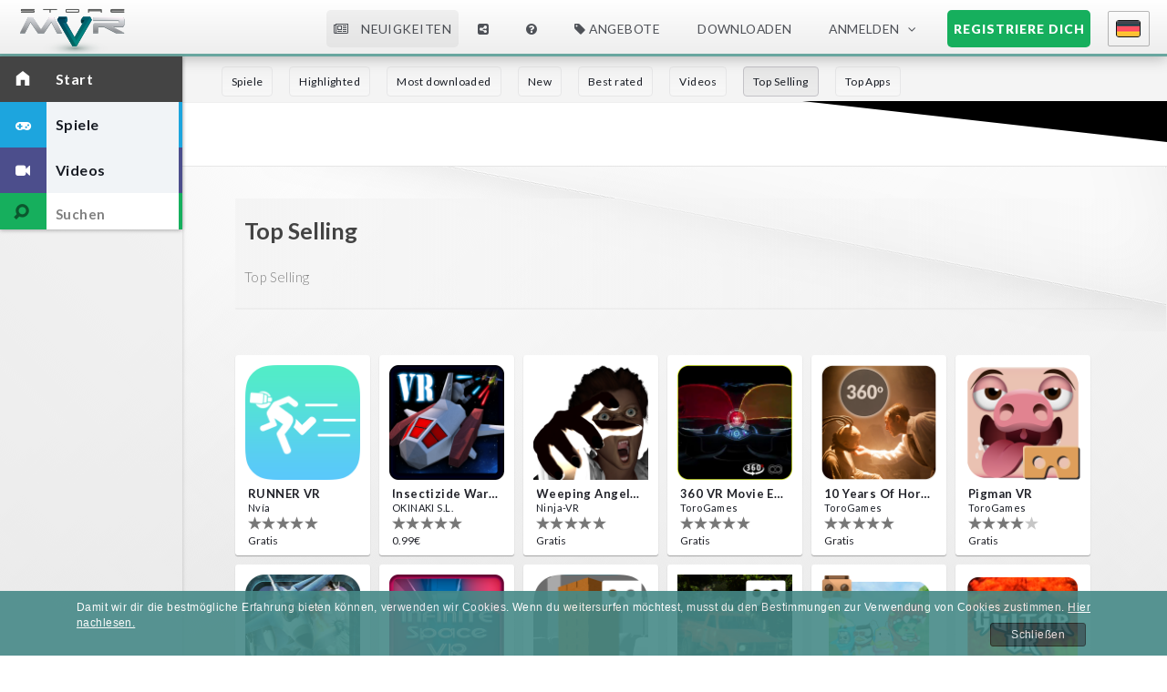

--- FILE ---
content_type: text/html; charset=UTF-8
request_url: http://de.storemvr.com/top-selling
body_size: 19942
content:
<!DOCTYPE html><html class='categoria loading' lang='de'><head xmlns="http://www.w3.org/1999/xhtml" xmlns:og="http://ogp.me/ns#" xmlns:fb="https://www.facebook.com/2008/fbml"><meta http-equiv="Content-Type" content="text/html; charset=utf-8"><title>Top Selling</title><link href="/favicon.ico" type="image/x-icon" rel="shortcut icon"><meta name="keywords" content="Top Selling" /><link href="http://storemvr.com/" hreflang="x-default" rel="alternate" /><link href="http://en.storemvr.com/top-selling" hreflang="en" rel="alternate"><link href="http://es.storemvr.com/top-selling" hreflang="es" rel="alternate"><link href="http://tr.storemvr.com/top-selling" hreflang="tr" rel="alternate"><link href="http://pl.storemvr.com/top-selling" hreflang="pl" rel="alternate"><link href="http://it.storemvr.com/top-selling" hreflang="it" rel="alternate"><link href="http://fr.storemvr.com/top-selling" hreflang="fr" rel="alternate"><link href="http://el.storemvr.com/top-selling" hreflang="el" rel="alternate"><link href="http://cs.storemvr.com/top-selling" hreflang="cs" rel="alternate"><link href="http://de.storemvr.com/top-selling" hreflang="de" rel="alternate"><link href="http://ja.storemvr.com/top-selling" hreflang="ja" rel="alternate"><link href="http://pt.storemvr.com/top-selling" hreflang="pt" rel="alternate"><link href="http://ro.storemvr.com/top-selling" hreflang="ro" rel="alternate"><link href="http://ru.storemvr.com/top-selling" hreflang="ru" rel="alternate"><link href="http://vi.storemvr.com/top-selling" hreflang="vi" rel="alternate"><link href="http://ko.storemvr.com/top-selling" hreflang="ko" rel="alternate"><link href="http://th.storemvr.com/top-selling" hreflang="th" rel="alternate"><meta content="website" property="og:type"><meta content="Store MVR" property="og:site_name"><meta content="http://de.storemvr.com/images/upload_logo_sm.jpg" property="og:image"><meta name="og:title" content="Top Selling" /><meta name="description" content="Top Selling" /><meta property="og:description" content="Top Selling" /><meta content="http://de.storemvr.com/top-selling" property="og:url"><meta content="de" http-equiv="Content-Language"><meta content="de" name="Language"><meta http-equiv="X-UA-Compatible" content="IE=edge"/><meta name="viewport" content="width=device-width, initial-scale=1, user-scalable=no"><meta content="cache" http-equiv="Cache-Control"><meta content="public" http-equiv="Cache-Control"><meta content="172800" http-equiv="Expires"><meta content="max-age=172800" http-equiv="Cache-Control"><!--[if lte IE 8]><script async src="/css/ie/html5shiv.js"></script><![endif]--><style>
.mv_header_lang_ar,.mv_header_lang_cz,.mv_header_lang_el,.mv_header_lang_en,.mv_header_lang_es,.mv_header_lang_nl{width:28px;height:19px;display:block;background-image:url(../images/spritesheet.png);background-repeat:no-repeat;border:none;float:left}.mv_header_lang_es{background-position:-79px -34px}.mv_header_lang_en{background-position:-42px -34px}.mv_header_lang_cz{background-position:-5px -5px}.mv_header_lang_el{background-position:-5px -34px}.mv_header_lang_ar{background-position:-5px -5px}.mv_header_lang_nl{background-position:-116px -63px}.mv_header_lang_gr{background-image:url(../images/spritesheet.png);background-repeat:no-repeat;border:none;float:left;height:28px;width:19px;display:block;background-position:-5px -34px}.mv_header_lang_cs,.mv_header_lang_fr,.mv_header_lang_it,.mv_header_lang_ja,.mv_header_lang_ko,.mv_header_lang_pl,.mv_header_lang_pt,.mv_header_lang_ro,.mv_header_lang_ru,.mv_header_lang_tr,.mv_header_lang_vi{background-image:url(../images/spritesheet.png);width:28px;height:19px;float:left;background-repeat:no-repeat;border:none;display:block}.mv_header_lang_fr{background-position:-116px -34px}.mv_header_lang_it{background-position:-5px -63px}.mv_header_lang_pl{background-position:-5px -92px}.mv_header_lang_tr{background-position:-5px -121px}.mv_header_lang_cs{background-position:-79px -5px}.mv_header_lang_de{background-image:url(../images/spritesheet.png);width:28px;height:19px;float:left;background-repeat:no-repeat;border:none;display:block;background-position:-116px -5px}.mv_header_lang_ja{background-position:-42px -63px}.mv_header_lang_pt{background-position:-42px -92px}.mv_header_lang_ro{background-position:-79px -92px}.mv_header_lang_vi{background-position:-42px -121px}.mv_header_lang_ko{background-position:-79px -63px}.mv_header_lang_ru{background-position:-116px -92px}
</style><script>
    var dir_web = "/", dir_web_lang = "/", url_action = '',skell_css = "/css/style.css", parallax = true;
</script><script type="text/javascript">
 
        var fb_id = '903158259703029';
    
        var gplus_id = '473797385577-b43881ejto70lcjjh6eoffbm2evk367b.apps.googleusercontent.com';
    
    
    
    var load_my_apps_scroll = false;
    var translations = {
       'acept_terms' : 'Sie müssen den Allgemeinen Geschäftsbedingungen zustimmen.',
       'added_whislist' : 'Von meiner Wunschliste entfernen',
       'add_whislist' : 'Zu meiner Wunschliste hinzufügen',
       'empty_whislist' : 'Du hast noch keine Produkte auf der Wunschliste? Worauf wartest du noch?',
       'error_opinion' : 'Sie müssen einen Kommentar zwischen 5 und 50 Charakteren schreiben',
       'error_rating' : 'Sie müssen eine Bewertung abgeben',
       'new_pass_succes' : 'Passwort erfolgreich geändert',
       'problem_send' : 'Deine Anfrage wurde erfolgreich versandt.',
       'save' : 'Speichern',
       'error_same_username_pass' : 'Der Benutzername und das Passwort dürfen nicht gleich sein.',
       'error_standar' : 'Es gab einen Zwischenfall mit der App. Bitte versuche es später erneut',
       'menu_login_1' : 'Mein Profil',
       'menu_login_2' : 'Meine Bestellungen',
       'menu_login_3' : 'Konfigurierung',
       'menu_login_4' : 'Meine Wunschliste',
       'menu_login_5' : 'Abmelden',
       'menu_login_6' : 'Entwicklerkonsole',
       'menu_login_shopping_cart' : 'Einkaufswagen',
       'email_incorrect' : 'E-Mail nicht korrekt',
       'status_ok' : 'Beendet',
       'status_error' : 'Fehler',
       'status_waiting' : 'Warten',
       'status_cancelled' : 'Abgebrochen',
       'status_revoked' : 'Zuückgewiesen',
       'show_more' : 'Mehr anzeigen',
       'show_less' : 'Weniger anzeigen',
       'psw_weak' : 'Schwaches Passwort',
       'psw_normal' : 'Normales Passwort',
       'psw_medium' : 'Mittleres Passwort',
       'psw_strong' : 'Starkes Passwort',
       'psw_very_strong' : 'Sehr starkes Passwort',
       'incorrect_user' : 'User nicht gefunden',
       'sign_up_sn_title' : 'Jetzt ist es nicht mehr weit, nur noch ein paar Schritte und dann sind wir fertig',
       'fb_error_permission' : 'Bitte starten Sie eine Sitzung mit dieser App.',
       'fb_error_login' : 'Bitte, melden Sie sich mit Facebook an.',
       'email_send' : 'E-Mail versendet',
       'upadted_user_role' : 'Glückwunsch! Ihr Account wurde erfolgreich aktualisiert.',
       'subs_already_purchased' : 'Du hast dieses Abonnement bereits',
       'free' : 'Gratis',
       'category' : 'Kategorie',
       'date' : 'Datum',
       'status' : 'Status',
       'status_ok' : 'Beendet',
       'status_error' : 'Fehler',
       'status_waiting' : 'Warten',
       'status_cancelled' : 'Abgebrochen',
       'status_revoked' : 'Zuückgewiesen',
       'trancsation_id' : 'Ident. Transaktion',
       'description' : 'Beschreibung',
       'web_problem_user' : 'Benutzername oder E-Mail erforderlich',
       'web_problem_type' : 'Sie müssen ein Problem auswählen',
       'web_problem_comment' : 'Sie müssen das Kommentarfeld ausfüllen',
       'email' : 'E-Mail',
       'close' : 'Schließen',
       'a_agregar_lista_deseados_title' : 'In deine Store MVR Wunschliste aufnehemen',
       'a_quitar_lista_deseados_title' : 'Von deiner Store MVR Wunschliste entfernen',
       'i_agregar_lista_deseados_alt' : 'Das Produkt ist noch nicht in deiner Store MVR Wunschliste',
       'i_quitar_lista_deseados_alt' : 'Das Produkt ist in deiner Store MVR Wunschliste',
       'i_new_img_alt' : 'in Store MVR',
       'a_new_title_1' : 'Neuigkeit ansehen',
       'a_new_title_2' : 'in Store MVR',
       'appawards_register_ok' : 'Du hast dich erfolgreich für die AppAwards 2015 registriert',
       'install_soon_in_device' : 'wird bald auf deinem gerät installiert.',
       'my_devices' : 'Meine Geräte',
       'error_g_91' : 'Your operating system is not compatible',
       'sure_to_redeem_code' : 'Willst du den Code einlösen?',
       'code_content' : 'Dieser Code enthält:',
       'redeem_code' : 'Code einlösen',
       'redeeem_code_ok' : 'Code erfolgreich eingelöst.',
       'redeeem_code_ok_text' : 'Deine Bestellliste wurde aktualisiert.',
       'accept' : 'Akzeptieren',
       'cancel' : 'Abbrechen',
       'max_product' : 'Nr enthaltene Produkte',
       'i_promocion_alt' : 'Promotion',
       'i_suscripcion_alt_1' : 'Abonnement',
       'i_suscripcion_alt_2' : 'in Store MVR',
       'duration' : 'Dauer',
       'a_ir_productos_promocion_title' : 'Produkte ansehen, die in Store VR Promotion angeboten werden',
       'descripton' : 'Beschreibung',
       'view_all_products' : 'Alle Produkte ansehen',
       'mobile_code_sended' : 'Dein Bestätigungscode wurde gesendet.',
       }

</script><!--
    <link rel="stylesheet" href="/css/flags_style.css?var=2026-01-21 23:56:33" />
--><link rel='stylesheet' type='text/css' href='/css/font-awesome.min.css'><link href="/css/themify-icons.css" rel="stylesheet" /><link href="/css/typicons.min.css" rel="stylesheet" /><link rel="stylesheet" href="/css/style.min.css?vari=2026-01-21 23:56:33" /><noscript><link rel="stylesheet" href="/css/skel.css" /><link rel="stylesheet" href="/css/style.css" /><link rel="stylesheet" href="/css/style-wide.css" /><link rel="stylesheet" href="/css/style-noscript.css" /></noscript><!--[if lte IE 8]><link rel="stylesheet" href="/css/ie/v8.css" /><![endif]--><!--[if lte IE 9]><link rel="stylesheet" href="/css/ie/v9.css" /><![endif]--><script type="text/javascript">
      (function() {
       var po = document.createElement('script'); po.type = 'text/javascript'; po.async = true;
       po.src = 'https://apis.google.com/js/client:plusone.js';
       var s = document.getElementsByTagName('script')[0]; s.parentNode.insertBefore(po, s);
     })();
</script><script>
  (function(i,s,o,g,r,a,m){i['GoogleAnalyticsObject']=r;i[r]=i[r]||function(){
  (i[r].q=i[r].q||[]).push(arguments)},i[r].l=1*new Date();a=s.createElement(o),
  m=s.getElementsByTagName(o)[0];a.async=1;a.src=g;m.parentNode.insertBefore(a,m)
  })(window,document,'script','//www.google-analytics.com/analytics.js','ga');

  ga('create', 'UA-67692344-1 ', 'auto');
  ga('send', 'pageview');

</script><meta name="google-site-verification" content="SStiGZnUS92xbWV1YgAkR_crXGUj-1ku5P5oYBkgQ3s" /><link rel='stylesheet' type='text/css' href='/css/slicknav.min.css'></head><body itemscope itemtype="http://schema.org/WebPage"><!--
************************************************************************************************
                                POP UP INICIO SESION
************************************************************************************************
--><!-- WIDGET PAYMENTWALL --><div id="paymentWall"></div><!-- END WIDGET PAYMENTWALL --><div id="popup_entra_bg"></div><div id="popup_entra"><div id="box_pop_entra"><a title="Pop-up schließen" id="b_cerr3" href=""><img alt="Pop Up schließen" src="/images/cerrar.png"></a><div id="icon_logo"><img alt="Store MVR, Apps und Spiele in Virtueller Realität" id="icon_logop" src="/images/logo_peq.png"></div><h2 id="title_sup">Anmelden, um auf STOREMVR zugreifen zu können</h2><div class="cl"></div><form  action="/api/Call" method="post" name="login" id="loginform"><label class="hidden-label" for="Email">E-Mail</label><input id="Email" name="_username" type="text" placeholder="E-Mail" value="" spellcheck="false" class=""><label class="hidden-label" for="Passwd">password</label><input id="Passwd" name="_password" type="password" placeholder="password" class=""><label class="remember"><input id="PersistentCookie" name="recuerdame" type="checkbox" value="yes" checked="checked"><span>Angemeldet bleiben</span></label><input type="hidden" name="" value="1"><a title="Klick hier, um zum Store MVR Support zu gelangen" id="forgot-passwd" href="/contact" class="need-help">Kontaktiere uns</a><input id="boton_in" name="signIn" class="rc-button rc-button-submit" type="submit" value="Anmelden"><div class="cl"></div><a title="Bei Store MVR anmelden" id="inicia_s" href="/sign_up" class="need-help">Registriere dich</a></form></div></div><div id="all_page_load"><div id="all_page_load_text"><ul><li><i class="fa fa-spinner fa-spin2"></i></li></ul></div></div><!--
<div id="popup_download_app" ><div id="box_pop_download_app"><a title="Pop-up schließen" id="close_popup_download_app"><i class="fa fa-times"></i></a><h4 id="title_downla">Lade dir unsere neue Handyapp herunter</h4><p id="parrag_downla">
            Für den höchsten Genuss aller Vorteile die Store MVR anbietet, empfehlen wir dir, unsere Handyapp zu nutzen. Klick auf den folgenden Link, um den Download zu starten
        </p><a title="Klick hier, um die Store MVR App zu downloaden" id="boton_descargapp" href="/download/store"><i class="fa fa-download"></i>Handyapp downloaden</a><p id="inp"><input type="checkbox" name="not_again"> Diese Nachricht nicht mehr anzeigen.  </p></div></div>
--><!--
************************************************************************************************
                                HEADER PC
************************************************************************************************
--><!-- Header --><header id="header" class="alt" role="banner" itemscope itemtype="http://schema.org/WPHeader"><div itemscope itemtype="http://schema.org/Organization"><a itemprop="url" title="Store MVR Startseite, Virtual Reality Apps und Spiele" href="/" id="logo"><img itemprop="logo" alt="Store MVR, Apps und Spiele in Virtueller Realität" src="/images/logos/thumb_thumb_logo_big.png"></a></div><form id="frm_go_home" action="/" method="POST"><input type="hidden" value="true" name="no_scroll" /></form><nav id="nav" role="navigation" itemscope itemtype="http://schema.org/SiteNavigationElement"><ul><li id="header_news" style="white-space: nowrap;"><a title="Store MVR News anzeigen" href="/neuigkeiten" itemprop="url"><i class="fa fa-newspaper-o"></i> Neuigkeiten
                            </a></li><li id="icon_share" style="white-space: nowrap;"><a title="Teile Store MVR in deinen sozialen Netzwerken" style="cursor:pointer;" ><i class="fa fa-share-alt-square"></i></a><ul style="z-index: 30000; border: 1px solid rgb(243, 243, 243);" id="desp_socialnet" itemscope itemtype="http://schema.org/ShareAction"><li><a itemprop="url" title="Teile Store MVR auf Facebook, Virtual Reality Apps  und Spiele" onClick="window.open('http://www.facebook.com/sharer.php?u=http://de.storemvr.com/top-selling', 'sharer', 'toolbar=0,status=0,width=548,height=325');" target="_parent" href="javascript: void(0)" class="share_btn">
          Teilen auf <i style="color:rgba(59, 89, 152, 1.0)" class="fa fa-facebook-official"></i></a></li><li><a itemprop="url" title="Teile Store MVR auf Google Plus, Virtual Reality Apps und Spiele" onClick="window.open('https://plus.google.com/share?url=http://de.storemvr.com/top-selling', 'sharer', 'toolbar=0,status=0,width=548,height=325');" target="_parent" href="javascript: void(0)" class="share_btn">
          Teilen auf <i style="color:rgba( 221, 75, 57, 1.0)" class="fa fa-google-plus"></i></a></li><li><a itemprop="url" title="Teile Store MVR auf Twitter, Virtual Reality Apps und Spiele" onClick="window.open('http://twitter.com/share?text=Top Selling', 'sharer', 'toolbar=0,status=0,width=548,height=325');" target="_parent" href="javascript: void(0)" class="share_btn">
          Teilen auf <i style="color:rgba(0, 172, 237, 1.0)" class="fa fa-twitter"></i></a></li><li><a itemprop="url" title="Teile Store MVR auf Pinterest, Virtual Reality Apps und Spiele" onClick="window.open('https://www.pinterest.com/pin/create/button/?url=http://de.storemvr.com/top-selling&media=http://www.storemvr.com/images/logos/thumb_logo_big.png&description=Top Selling', 'sharer', 'toolbar=0,status=0,width=548,height=325');" target="_parent" href="javascript: void(0)" class="share_btn"> 
                  Teilen auf <i style="color:rgba(203, 32, 39, 1.0)" class="fa fa-pinterest"></i></a></li></ul></li><li id="icon-soport" style="white-space: nowrap;"><a itemprop="url" title="Klick hier, um zum Store MVR Support zu gelangen" href="/help/"><i class="fa fa-question-circle"></i></a></li><li id="header-offers" style="white-space: nowrap;"><a itemprop="url" title="Angebote für Virtual Reality Apps und Spiele" href="/offers"><i class="fa fa-tag"></i> Angebote
                            </a><ul style="z-index: 30000; border: 1px solid rgb(243, 243, 243);" id="subscriptions_header"><!--
                                <li><a itemprop="url" title="Promotionen von Store MVR" href="/promotions">Angebote</a>     
                            --><li><a itemprop="url" title="Abonnements in Store MVR" href="/promotions">Promotion - VXMASK</a></ul></li><li><a title="Klick hier, um die Store MVR oder SDK  APP zu dowloaden" style="cursor:pointer;">Downloaden</a><ul style="z-index: 30000; border: 1px solid rgb(243, 243, 243);" id="downloads_header"><li><a itemprop="url" title="Klick hier, um die Store MVR App zu downloaden" href="/download-app">Downloaden APP</a><li><a itemprop="url" title="Klick hier, um Store MVR SDK zu downloaden" href="/download-sdk">Downloaden sdk</a></ul></li><li class="submenu" id="in_sec"><a itemprop="url" title="Melden Sie sich bei Store MVR an, wo die besten Virtual Reality Apps und Videos sind." href="/login" id="login">Anmelden</a><ul id="user_header"  style="overflow: initial;" ><li><div id="box_singup"><div class="sign-up 8u"><form id="frm_login1" name="login" style="overflow: initial;" class="overlay-form-login" method="post" action="/api/Call"><div class="user-login" style="width:100%; height:29px; margin-bottom:10px;"><label for="user-login" style="display: none;">User name</label><input autocomplete="off" placeholder="User/E-Mail" title="Gib deinen Namen oder E-Mail ein" name="_username" type="text" id="forma_usuario" class="overlay-form-input icon_user" value="" size="15" maxlength="254" onchange=""></div><div class="formrow overlay" style="width:100%;height:29px; margin-top: px; margin-bottom: 10px;"><label for="passwordballoon-login" style="display: none;">Passwort</label><input placeholder="Passwort" title="Gib hier dein Passwort mit Großbuchstaben ein" name="_password" type="password" id="password-login" class="overlay-form-input icon-password " value="" size="15" maxlength="15" onchange=""></div><div class="formrow overlay" style="width:100%;height:23px; margin-top: 3px; margin-left: 5px;"><label id="label-recuerdame" class="overlay-form-radio-labelx" title="Meinen User und mein Passwort auf diesem Computer speichern. Nichrt auf öffentlichen Geräten."><input id="recuerdame" name="recuerdame" type="checkbox" value="on" checked="checked" style="float:left">Angemeldet bleiben</label></div><div id="buttonrow" class="formrow overlay center"><button id="submit-login" title="in den Store MVR gehen" type="submit" name="submit" class="boton_entrar_verde" value="Anmelden" onclick="">
                                                    Anmelden
                                                </button></div><div class="login_social_network_header"><a title="Melde dich mit Facebook bei Store MVR an" href="#" class="login_FB fbLogin btn_login_sm"><i class="fa fa-facebook-official"></i> Anmelden</a><a title="Melde dich mit Google Plus bei Store MVR an" class="gplus_login_btn gplusLogin btn_login_sm"><i class="fa fa-google-plus" ></i> Anmelden</a><a title="Melde dich mit deinem Hotmail/ Outlook Account bei Store MVR an" href="/app_dev.php/login-social/msn" class="msnLogin btn_login_sm" data="msn"><i class="fa fa-user"></i> Anmelden  
                                                                </a><a title="Melde dich mit PayPal Store MVR an" href="/app_dev.php/login-social/pp" class="ppLogin btn_login_sm" data="pp"><i class="fa fa-paypal"></i> Anmelden  
                                                                </a></div><p class="overlay-form-links forgot_pass_header" id="olvido_pass"><a href="/forgot" title="Passwort zurücksetzen">Passwort vergessen?</a></p></form><div class='gift_loading' style="margin:-135px 0 0 115px; position:absolute; display:none;"><img alt="Store MVR lädt Inhalte, die in Kürze angezeigt werden." src="/images/ajax-loader.gif" /></div></div></div></li></ul></li><li id="sign_up_header"><a itemprop="url" title="Bei Store MVR anmelden" href="/sign_up" class="button special" id="registrarse" >Registriere dich</a></li><!-- Lightweight lightbox without jquery --><!--
                         <script async src="https://wolopay.com/plugin/lightbox.js"></script><li class="select-user"><a" id="wolopay_shop" onclick="woPlugin.open('//api/Call?action=createWolopayTransaction ')"><a id="wolopay_shop"><i class="fa fa-shopping-cart"></i></a></li>
 --><li id="header_langs" class="current"><a title="Store MVR auf Deutsch"><i class="mv_header_lang_de"></i></a><ul style="z-index: 30000; border: 1px solid rgb(243, 243, 243);" id="langs_header"><li style="z-index: 30000;"><a class="header_lang" itemprop="url" title="Store MVR in English" href="//en.storemvr.com/top-selling"><i class="mv_header_lang_en"></i><!--
                                                                         --></a></li><li style="z-index: 30000;"><a class="header_lang" itemprop="url" title="Store MVR en español" href="//es.storemvr.com/top-selling"><i class="mv_header_lang_es"></i><!--
                                                                         --></a></li><li style="z-index: 30000;"><a class="header_lang" itemprop="url" title="Store MVR in Turkish" href="//tr.storemvr.com/top-selling"><i class="mv_header_lang_tr"></i><!--
                                                                         --></a></li><li style="z-index: 30000;"><a class="header_lang" itemprop="url" title="Store MVR w języku polskim" href="//pl.storemvr.com/top-selling"><i class="mv_header_lang_pl"></i><!--
                                                                         --></a></li><li style="z-index: 30000;"><a class="header_lang" itemprop="url" title="Store MVR in italiano" href="//it.storemvr.com/top-selling"><i class="mv_header_lang_it"></i><!--
                                                                         --></a></li><li style="z-index: 30000;"><a class="header_lang" itemprop="url" title="Store MVR en français" href="//fr.storemvr.com/top-selling"><i class="mv_header_lang_fr"></i><!--
                                                                         --></a></li><li style="z-index: 30000;"><a class="header_lang" itemprop="url" title="Store MVR στα Ελληνικά" href="//el.storemvr.com/top-selling"><i class="mv_header_lang_el"></i><!--
                                                                         --></a></li><li style="z-index: 30000;"><a class="header_lang" itemprop="url" title="Store MVR v češtině" href="//cs.storemvr.com/top-selling"><i class="mv_header_lang_cs"></i><!--
                                                                         --></a></li><li style="z-index: 30000;"><a class="header_lang" itemprop="url" title="Store MVR auf Deutsch" href="//de.storemvr.com/top-selling"><i class="mv_header_lang_de"></i><!--
                                                                         --></a></li><li style="z-index: 30000;"><a class="header_lang" itemprop="url" title="日本語でStore MVR" href="//ja.storemvr.com/top-selling"><i class="mv_header_lang_ja"></i><!--
                                                                         --></a></li><li style="z-index: 30000;"><a class="header_lang" itemprop="url" title="Store MVR em português" href="//pt.storemvr.com/top-selling"><i class="mv_header_lang_pt"></i><!--
                                                                         --></a></li><li style="z-index: 30000;"><a class="header_lang" itemprop="url" title="Store MVR in Romanian" href="//ro.storemvr.com/top-selling"><i class="mv_header_lang_ro"></i><!--
                                                                         --></a></li><li style="z-index: 30000;"><a class="header_lang" itemprop="url" title="Store MVR на русском" href="//ru.storemvr.com/top-selling"><i class="mv_header_lang_ru"></i><!--
                                                                         --></a></li><li style="z-index: 30000;"><a class="header_lang" itemprop="url" title="Store MVR tiếng Việt" href="//vi.storemvr.com/top-selling"><i class="mv_header_lang_vi"></i><!--
                                                                         --></a></li><li style="z-index: 30000;"><a class="header_lang" itemprop="url" title="Store MVR in korean" href="//ko.storemvr.com/top-selling"><i class="mv_header_lang_ko"></i><!--
                                                                         --></a></li><li style="z-index: 30000;"><a class="header_lang" itemprop="url" title="Store MVR ในภาษาไทย" href="//th.storemvr.com/top-selling"><i class="mv_header_lang_th"></i><!--
                                                                         --></a></li></ul></li></ul></nav><div id="header_border_bottom_cont"><div id="header_border_bottom"></div><div id="header_border_right_shadow"></div></div></header><section id="header2" class="alt"><!-- Top Navi --><div class="main"><nav class="navigation" role="navigation" itemscope itemtype="http://schema.org/SiteNavigationElement"><a itemprop="url" title="Store MVR Startseite, Virtual Reality Apps und Spiele" href="/" class="active home"><span class="icon"><i class="icon-home"></i></span><span class="content">Start</span></a><!--
                                <a title="Das ist der Abschnitt für echt Gamer. Wir lieben die Virtuelle Realität, aber vor allem lieben wir Virtual Reality-Spiele. In Store MVR findest du die besten Virtual Reality-Spiele - die Virtuelle Realität genießen, ist einfacher, als du denkst. Du findest viele Abenteuerspiele, Action Spiele, Racing Spiele, Gelegenheitsspiele, bereit zum Download.Wir arbeiten jeden Tag an der Erweiterung unserer Sammlung der Virtual Reality Spiele. Sei aufmerksam, jeden Tag könnte deine neue Lieblings-Virtual Reality-App erscheinen." href="/spiele" style="background:#1da5de;" data="1">--><a itemprop="url" title="Das ist der Abschnitt für echt Gamer. Wir lieben die Virtuelle Realität, aber vor allem lieben wir Virtual Reality-Spiele. In Store MVR findest du die besten Virtual Reality-Spiele - die Virtuelle Realität genießen, ist einfacher, als du denkst. Du findest viele Abenteuerspiele, Action Spiele, Racing Spiele, Gelegenheitsspiele, bereit zum Download.Wir arbeiten jeden Tag an der Erweiterung unserer Sammlung der Virtual Reality Spiele. Sei aufmerksam, jeden Tag könnte deine neue Lieblings-Virtual Reality-App erscheinen." href="/spiele" style=" border-right:4px solid #1da5de;background:#1da5de;" data="1"><span class="icon"><i class="fa fa-gamepad"></i></span><span class="content" color="1da5de">Spiele</span></a><div class="hide second_level" id="sub_menu_1"><a href="#" class="back"><i class="icon-chevron-left"></i></a><div class="content" style="border-bottom: 4px solid #1da5de;"><a itemprop="url" title="Deine Virtual Reality Apps und Videos bei Store MVR" href="/my_apps/spiele" class="my_apps"><span class="content">Meine Spiele Apps</span></a><!--
                                    <a title="Das ist der Abschnitt für echt Gamer. Wir lieben die Virtuelle Realität, aber vor allem lieben wir Virtual Reality-Spiele. In Store MVR findest du die besten Virtual Reality-Spiele - die Virtuelle Realität genießen, ist einfacher, als du denkst. Du findest viele Abenteuerspiele, Action Spiele, Racing Spiele, Gelegenheitsspiele, bereit zum Download.Wir arbeiten jeden Tag an der Erweiterung unserer Sammlung der Virtual Reality Spiele. Sei aufmerksam, jeden Tag könnte deine neue Lieblings-Virtual Reality-App erscheinen." href="/spiele"><span class="content">Shop</span></a>
                                    --></div></div><!--
                                <a title="Wenn du auf Serien, Filme oder einfach auf Videos stehst, dann stell dir vor, voll und ganz dabei zu sein, dank der Videos in Virtual Reality von Store MVR.

Fühle dich direkt im Geschehen, interagiere mit dem Video, werde selbst Teil, geh mit den Virtual Reality-Apps von Store MVR in eine andere Dimension.
" href="/videos" style="background:#4c4e8c;" data="22">--><a itemprop="url" title="Wenn du auf Serien, Filme oder einfach auf Videos stehst, dann stell dir vor, voll und ganz dabei zu sein, dank der Videos in Virtual Reality von Store MVR.

Fühle dich direkt im Geschehen, interagiere mit dem Video, werde selbst Teil, geh mit den Virtual Reality-Apps von Store MVR in eine andere Dimension.
" href="/videos" style=" border-right:4px solid #4c4e8c;background:#4c4e8c;" data="22"><span class="icon"><i class="fa fa-video-camera"></i></span><span class="content" color="4c4e8c">Videos</span></a><div class="hide second_level" id="sub_menu_22"><a href="#" class="back"><i class="icon-chevron-left"></i></a><div class="content" style="border-bottom: 4px solid #4c4e8c;"><a itemprop="url" title="Deine Virtual Reality Apps und Videos bei Store MVR" href="/my_apps/videos" class="my_apps"><span class="content">Meine Videos Apps</span></a><!--
                                    <a title="Wenn du auf Serien, Filme oder einfach auf Videos stehst, dann stell dir vor, voll und ganz dabei zu sein, dank der Videos in Virtual Reality von Store MVR.

Fühle dich direkt im Geschehen, interagiere mit dem Video, werde selbst Teil, geh mit den Virtual Reality-Apps von Store MVR in eine andere Dimension.
" href="/videos"><span class="content">Shop</span></a>
                                    --></div></div></nav><div  class="Search"><form id="frm_search" name="frm_search" action="/search/"><button id="nc"><span class="icon"><i class="icon-search"></i></span></button><input id="srch" class="src" name="q" type="text" autocomplete="off" value="" placeholder="Suchen" aria-haspopup="true"></form><div id="prev_result"></div></div></div></section><!--
************************************************************************************************
                                HEADER MOVIL
************************************************************************************************
--><!-- Header --><header id="header_mv" class="alt" style="display:none;" itemscope itemtype="http://schema.org/WPHeader"><a title="Store MVR Startseite, Virtual Reality Apps und Spiele" href="/" id="logo"><img alt="Store MVR, Apps und Spiele in Virtueller Realität" src="/images/logos/thumb_mv_thumb_logo_big.png"></a><nav id="nav_mv" role="navigation" itemscope itemtype="http://schema.org/SiteNavigationElement"><ul><li class="close_slicknav_li"><a title="Menu von Store MVR schließen" href='#' class="close_slicknav"><i class="fa fa-reply"></i></a></li><!--
                        <li class="select-user" id="box_card"><a class="button shopping_cart" href="/shopping_cart"><i class="fa fa-shopping-cart"></i></a></li>                                
--><div class="cont_slicknav_frist_row"></div><div class="mv_header_secctions"><li class="slicknav_title">
                                Bereiche
                            </li><li class="slicknav_secction"><a itemprop="url" title="Store MVR Startseite, Virtual Reality Apps und Spiele" href="/" class="active home"><span class="icon"><i class="icon-home"></i></span><span class="content">Home</span></a></li><li class="slicknav_secction"><a itemprop="url" title="Das ist der Abschnitt für echt Gamer. Wir lieben die Virtuelle Realität, aber vor allem lieben wir Virtual Reality-Spiele. In Store MVR findest du die besten Virtual Reality-Spiele - die Virtuelle Realität genießen, ist einfacher, als du denkst. Du findest viele Abenteuerspiele, Action Spiele, Racing Spiele, Gelegenheitsspiele, bereit zum Download.Wir arbeiten jeden Tag an der Erweiterung unserer Sammlung der Virtual Reality Spiele. Sei aufmerksam, jeden Tag könnte deine neue Lieblings-Virtual Reality-App erscheinen." href="/spiele#sub_menu_1" class="1da5de" data="1"><span class="icon"><i class="fa fa-gamepad"></i></span><span class="content">Spiele</span></a><ul><li><a itemprop="url" title="Das ist der Abschnitt für echt Gamer. Wir lieben die Virtuelle Realität, aber vor allem lieben wir Virtual Reality-Spiele. In Store MVR findest du die besten Virtual Reality-Spiele - die Virtuelle Realität genießen, ist einfacher, als du denkst. Du findest viele Abenteuerspiele, Action Spiele, Racing Spiele, Gelegenheitsspiele, bereit zum Download.Wir arbeiten jeden Tag an der Erweiterung unserer Sammlung der Virtual Reality Spiele. Sei aufmerksam, jeden Tag könnte deine neue Lieblings-Virtual Reality-App erscheinen." href="/spiele#sub_menu_1" class="1da5de" data="1"><span class="content">Bereich Spiele</span></a></li><li><a itemprop="url" title="Highlighted Entdecke unsere VR Videosammlungen bei Store MVR. Dein Shop für VR Videos auf deinem iOS oder Android Handy" href="/Highlighted-spiele#sub_menu_2" data="2"><span class="content">Highlights Spiele</span></a></li><li><a itemprop="url" title="Most downloaded Entdecke unsere VR Videosammlungen bei Store MVR. Dein Shop für VR Videos auf deinem iOS oder Android Handy" href="/Most-downloaded-spiele#sub_menu_3" data="3"><span class="content">Meiste Downloads Spiele</span></a></li><li><a itemprop="url" title="New Entdecke unsere VR Videosammlungen bei Store MVR. Dein Shop für VR Videos auf deinem iOS oder Android Handy" href="/New-spiele#sub_menu_4" data="4"><span class="content">Neu Spiele</span></a></li><li><a itemprop="url" title="Best Rated Entdecke unsere VR Videosammlungen bei Store MVR. Dein Shop für VR Videos auf deinem iOS oder Android Handy" href="/Best-Rated-spiele#sub_menu_5" data="5"><span class="content">Am besten bewertet Spiele</span></a></li></ul></li><li class="slicknav_secction"><a itemprop="url" title="Wenn du auf Serien, Filme oder einfach auf Videos stehst, dann stell dir vor, voll und ganz dabei zu sein, dank der Videos in Virtual Reality von Store MVR.

Fühle dich direkt im Geschehen, interagiere mit dem Video, werde selbst Teil, geh mit den Virtual Reality-Apps von Store MVR in eine andere Dimension.
" href="/videos#sub_menu_22" class="4c4e8c" data="22"><span class="icon"><i class="fa fa-video-camera"></i></span><span class="content">Videos</span></a><ul><li><a itemprop="url" title="Wenn du auf Serien, Filme oder einfach auf Videos stehst, dann stell dir vor, voll und ganz dabei zu sein, dank der Videos in Virtual Reality von Store MVR.

Fühle dich direkt im Geschehen, interagiere mit dem Video, werde selbst Teil, geh mit den Virtual Reality-Apps von Store MVR in eine andere Dimension.
" href="/videos#sub_menu_22" class="4c4e8c" data="22"><span class="content">Bereich Videos</span></a></li><li><a itemprop="url" title="Highlighted Entdecke unsere VR Videosammlungen bei Store MVR. Dein Shop für VR Videos auf deinem iOS oder Android Handy" href="/Highlighted-videos#sub_menu_23" data="23"><span class="content">Highlights Videos</span></a></li><li><a itemprop="url" title="Most downloaded Entdecke unsere VR Videosammlungen bei Store MVR. Dein Shop für VR Videos auf deinem iOS oder Android Handy" href="/Most-downloaded-videos#sub_menu_24" data="24"><span class="content">Meiste Downloads Videos</span></a></li><li><a itemprop="url" title="New Entdecke unsere VR Videosammlungen bei Store MVR. Dein Shop für VR Videos auf deinem iOS oder Android Handy" href="/New-videos#sub_menu_25" data="25"><span class="content">Neu Videos</span></a></li><li><a itemprop="url" title="Best Rated Entdecke unsere VR Videosammlungen bei Store MVR. Dein Shop für VR Videos auf deinem iOS oder Android Handy" href="/Best-Rated-videos#sub_menu_26" data="26"><span class="content">Am besten bewertet Videos</span></a></li></ul></li></div><li><div class="menu_mv_share"><span class="icon"><i class="fa fa-share-alt-square"></i></span><span class="content">Auf sozialen Netzwerken teilen</span><ul id="desp_socialnet" itemscope itemtype="http://schema.org/ShareAction"><li><a itemprop="url" title="Teile Store MVR auf Facebook, Virtual Reality Apps  und Spiele" onClick="window.open('http://www.facebook.com/sharer.php?u=http://de.storemvr.com/top-selling', 'sharer', 'toolbar=0,status=0,width=548,height=325');" target="_parent" href="javascript: void(0)" class="share_btn"><i style="color:rgba(59, 89, 152, 1.0)" class="fa fa-facebook-official"></i></a></li><li><a itemprop="url" title="Teile Store MVR auf Google Plus, Virtual Reality Apps und Spiele" onClick="window.open('https://plus.google.com/share?url=http://de.storemvr.com/top-selling', 'sharer', 'toolbar=0,status=0,width=548,height=325');" target="_parent" href="javascript: void(0)" class="share_btn"><i style="color:rgba( 221, 75, 57, 1.0)" class="fa fa-google-plus"></i></a></li><li><a itemprop="url" onClick="window.open('http://twitter.com/share?text=Top Selling', 'sharer', 'toolbar=0,status=0,width=548,height=325');" target="_parent" href="javascript: void(0)" class="share_btn"><i style="color:rgba(0, 172, 237, 1.0)" class="fa fa-twitter"></i></a></li><li><a itemprop="url" title="Teile Store MVR auf Pinterest, Virtual Reality Apps und Spiele" onClick="window.open('https://www.pinterest.com/pin/create/button/?url=http://de.storemvr.com/top-selling&media=http://www.storemvr.com/images/logos/thumb_logo_big.png&description=Top Selling', 'sharer', 'toolbar=0,status=0,width=548,height=325');" target="_parent" href="javascript: void(0)" class="share_btn"><i style="color:rgba(203, 32, 39, 1.0)" class="fa fa-pinterest"></i></a></li></ul></div></li><div class="box_news"><li class="header_news_mv slicknav_frist_row slicknav_left" style="white-space: nowrap; display:block;"><a itemprop="url" title="Store MVR News anzeigen" href="/neuigkeiten"><span class="icon"><i class="fa fa-newspaper-o"></i></span><span class="content"> Neuigkeiten</span></a></li></div><div class="box_news"><li class="header_news_mv slicknav_frist_row slicknav_left" style="white-space: nowrap; display:block;"><a itemprop="url" title="Promotionen von Store MVR" href="/promotions"><span class="icon"><i class="fa fa-tag"></i></span><span class="content">Angebote</span></a></li></div></ul></nav><nav id="nav_mv_lang"><ul><li class="close_slicknav_li"><a itemprop="url" title="Menu von Store MVR schließen" href='#' class="close_slicknav"><i class="fa fa-share"></i></a></li><li><a class="header_lang" itemprop="url" title="Store MVR in English" href="//en.storemvr.com/top-selling"><i class="mv_header_lang_en"></i></a></li><li><a class="header_lang" itemprop="url" title="Store MVR en español" href="//es.storemvr.com/top-selling"><i class="mv_header_lang_es"></i></a></li><li><a class="header_lang" itemprop="url" title="Store MVR in Turkish" href="//tr.storemvr.com/top-selling"><i class="mv_header_lang_tr"></i></a></li><li><a class="header_lang" itemprop="url" title="Store MVR w języku polskim" href="//pl.storemvr.com/top-selling"><i class="mv_header_lang_pl"></i></a></li><li><a class="header_lang" itemprop="url" title="Store MVR in italiano" href="//it.storemvr.com/top-selling"><i class="mv_header_lang_it"></i></a></li><li><a class="header_lang" itemprop="url" title="Store MVR en français" href="//fr.storemvr.com/top-selling"><i class="mv_header_lang_fr"></i></a></li><li><a class="header_lang" itemprop="url" title="Store MVR στα Ελληνικά" href="//el.storemvr.com/top-selling"><i class="mv_header_lang_el"></i></a></li><li><a class="header_lang" itemprop="url" title="Store MVR v češtině" href="//cs.storemvr.com/top-selling"><i class="mv_header_lang_cs"></i></a></li><li><a class="header_lang" itemprop="url" title="Store MVR auf Deutsch" href="//de.storemvr.com/top-selling"><i class="mv_header_lang_de"></i></a></li><li><a class="header_lang" itemprop="url" title="日本語でStore MVR" href="//ja.storemvr.com/top-selling"><i class="mv_header_lang_ja"></i></a></li><li><a class="header_lang" itemprop="url" title="Store MVR em português" href="//pt.storemvr.com/top-selling"><i class="mv_header_lang_pt"></i></a></li><li><a class="header_lang" itemprop="url" title="Store MVR in Romanian" href="//ro.storemvr.com/top-selling"><i class="mv_header_lang_ro"></i></a></li><li><a class="header_lang" itemprop="url" title="Store MVR на русском" href="//ru.storemvr.com/top-selling"><i class="mv_header_lang_ru"></i></a></li><li><a class="header_lang" itemprop="url" title="Store MVR tiếng Việt" href="//vi.storemvr.com/top-selling"><i class="mv_header_lang_vi"></i></a></li><li><a class="header_lang" itemprop="url" title="Store MVR in korean" href="//ko.storemvr.com/top-selling"><i class="mv_header_lang_ko"></i></a></li><li><a class="header_lang" itemprop="url" title="Store MVR ในภาษาไทย" href="//th.storemvr.com/top-selling"><i class="mv_header_lang_th"></i></a></li></ul></nav><!--
                <nav id="nav_mv_search"><ic
                </nav>
--><nav id="nav_mv2"><ul><li class="close_slicknav_li"><a title="Menu von Store MVR schließen" href='#' class="close_slicknav"><i class="fa fa-share"></i></a></li><li class="slicknav_login"><form id="frm_login_mv" name="login_mv" class="overlay-form-login" method="post" action="/api/Call"><label for="user-login" style="display: none;">User/E-Mail</label><input autocomplete="off" placeholder="User/E-Mail" title="Gib deinen Namen oder E-Mail ein" name="_username" type="text" id="forma_usuario" class="overlay-form-input icon_user" value="" size="15" maxlength="254" onchange=""><label for="passwordballoon-login" style="display: none;">Passwort</label><input placeholder="Passwort" title="Gib hier dein Passwort mit Großbuchstaben ein" name="_password" type="password" id="password-login" class="overlay-form-input icon-password " value="" size="15" maxlength="15" onchange=""><div class="frm_login_remeber_me"><label id="label-recuerdame" class="overlay-form-radio-labelx" title="Meinen User und mein Passwort auf diesem Computer speichern. Nichrt auf öffentlichen Geräten."><input id="recuerdame" name="recuerdame" type="checkbox" value="on" checked="checked" style="float:left"><span>Angemeldet bleiben</span></label></div><button id="submit-login" title="in den Store MVR gehen" type="submit" name="submit" class="boton_entrar_verde" value="Anmelden" onclick="">
                                            Anmelden</button><div class="login_social_network_header login_social_mv"><a title="Melde dich mit Facebook bei Store MVR an" href="#" class="login_FB fbLogin btn_login_sm"><i class="fa fa-facebook-official"></i></a><a title="Melde dich mit Google Plus bei Store MVR an" class="gplus_login_btn gplusLogin btn_login_sm"><i class="fa fa-google-plus" ></i></a><a title="Melde dich mit deinem Hotmail/ Outlook Account bei Store MVR an" href="/login-social/msn" class="msnLogin btn_login_sm" data="msn"><i class="fa fa-user"></i></a><a title="Melde dich mit PayPal Store MVR an" href="/login-social/pp" class="ppLogin btn_login_sm" data="pp"><i class="fa fa-paypal"></i></a></div><p class="overlay-form-links"><a itemprop="url" title="Passwort wiederherstellen bei Store MVR" href="/forgot" title="Passwort zurücksetzen" href="#">Passwort vergessen?</a></p></form><div class='gift_loading' style="margin:-135px 0 0 115px; position:absolute; display:none;"><img alt="Store MVR lädt Inhalte, die in Kürze angezeigt werden." src="/images/ajax-loader.gif" /></div></li><li class="re_mv"><a itemprop="url" title="Bei Store MVR anmelden" class="button special" href="/sign_up" role="menuitem">Registriere dich</a></li><li class="cont-header-offers-mv" style="white-space: nowrap;">
                            Angebote
                           <ul style="z-index: 30000; border: 1px solid rgb(243, 243, 243);"><li><a itemprop="url" title="Promotionen von Store MVR" href="/promotions">Angebote</a></ul></li><!--                             <li class="header_news_mv slicknav_frist_row slicknav_left" style="white-space: nowrap; display:block;"><a title="Store MVR News anzeigen" href="/news/"><i class="fa fa-newspaper-o"></i> artikel
                                </a></li>
                        --><li class="boton_descapp"><a title="Klick hier, um die Store MVR App zu downloaden" href="/download-app"><i class="fa fa-mobile"></i>App downloaden</a></li><li class="slicknav_help slicknav_frist_row slicknav_left"><a itemprop="url" title="Klick hier, um zum Store MVR Support zu gelangen" href="/help"><i class="fa fa-question-circle"></i></a></li></ul></nav></header><div id="menu_mob"><div id='menunav'></div><div id="menunav_search_mv"><button id="search_mv_btn"><span class="icon"><i class="icon-search"></i></span></button><div id="cont_frm_search_mv" class="Search" style="display:none;"><form id="frm_search_mv" class="frm_search" name="frm_search" action="/search/"><input id="srch" class="src" name="q" type="text" autocomplete="off" value="" placeholder="Suchen" aria-haspopup="true"><button id="nc"><span class="icon"><i class="icon-search"></i></span></button></form><div id="prev_result"></div></div></div><div id="logo_top"><a title="Store MVR Startseite, Virtual Reality Apps und Spiele" href="/"><img alt="Store MVR, Apps und Spiele in Virtueller Realität" src="/images/logos/thumb_mv_thumb_logo_big.png"></a></div><div id='menunav_lang'></div><div id='menunav_profile'></div></div><!--
************************************************************************************************
                                END HEADERS
************************************************************************************************
--><!-- Banner --><section id="banner"><div class="inner"><!--
                    <header><img alt="Store MVR, Apps und Spiele in Virtueller Realität" src="/images/logos/thumb_logo_big.png"/></header>
                        --><footer><ul class="buttons vertical"><li><a title="Ir al principio de esta página" href="#main" class="button fit scrolly"><i class="fa fa-chevron-down"></i></a></li></ul></footer></div></section><!-- Main --><article id="main" ><!--               
                <div id="main_parallax1"></div><div id="main_parallax2"></div>
--><div id="popup_download_app" ><div id="box_pop_download_app"><h4 id="title_downla">Lade dir unsere neue Handyapp herunter</h4><!--
        <p id="parrag_downla">
            Für den höchsten Genuss aller Vorteile die Store MVR anbietet, empfehlen wir dir, unsere Handyapp zu nutzen. Klick auf den folgenden Link, um den Download zu starten
        </p>
        --><a title="Klick hier, um die Store MVR App zu downloaden" id="boton_descargapp" href="/download-app"><i class="fa fa-download"></i>Handyapp downloaden</a></div></div><div id="popup_alerta" class="boxgen2"><div id="box_alerta"><div id="header_alerta"><a title="Pop-up schließen" id="btn_cerrar_alerta" href=""><i class="fa fa-times"></i></a><i id="box_alerta_icon" class="fa fa-exclamation-triangle"></i><h2 id="title_a">Alarm</h2></div><div class="cl"></div><p id="text_alerta">
                Es gab einen Zwischenfall mit der App. Bitte versuche es später erneut
            </p></div></div><script src="/js/jquery-1.11.1.min.js"></script><script src="/js/ajaxupload.min.js" type="text/javascript"></script><div id="functions_store"><script src="/js/functions.min.js?var=2026-01-21 23:56:33"></script></div><div id="init_store"><script src="/js/init.min.js?var=2026-01-21 23:56:33"></script></div><div id="content_load"><div id="content_load_text"><ul><li><i class="fa fa-cog fa-spin fa-3x fa-fw margin-bottom"></i></li></ul></div></div><div id="cont_main_content"><!--
           <div id="content_SEO"><h1>SEO_h1_category</h1><h2>SEO_h2_category</h2><p>SEO_p_category</p></div>
--><div id="menu_lateral_cat_2" class="sect_product1" ><div id="box_c" class="container"><canvas id="product_triaungule" style="right:0; top:0px; position:absolute;" width="400" height="45" color="000000"></canvas><ul id="sub-menu" class="menu-catagory-0"><li><a title="Spiele in Store MVR" href="/spiele">
                                        Spiele
                                    </a></li><li><a title="Highlighted in Store MVR" href="/Highlighted">
                                        Highlighted
                                    </a></li><li><a title="Most downloaded in Store MVR" href="/Most-downloaded">
                                        Most downloaded
                                    </a></li><li><a title="New in Store MVR" href="/New">
                                        New
                                    </a></li><li><a title="Best rated in Store MVR" href="/Best-rated">
                                        Best rated
                                    </a></li><li><a title="Videos in Store MVR" href="/videos">
                                        Videos
                                    </a></li><li class="active"><a title="Top Selling in Store MVR" href="/top-selling">
                                        Top Selling
                                    </a></li><li><a title="Top Apps in Store MVR" href="/top-apps">
                                        Top Apps
                                    </a></li><!--
                   <li><a href="#">Principales</a></li><li><a href="#">Novedades</a></li><li><a href="#">Mejor valoradas</a></li>
                    --></ul></div></div><div id="cont_category_general" class="category_color_0 sect_catego"><div class="boxgen sec_cat"><img alt="Bild Bild der Sammlung in Store MVR" src="/images/img_right_w.png" id="img_r_sup"/><!-- One --><section class="wrapper style2 container special-alt categori_games "><div class="row half" id="products_cont"><!-- UNICA COLLECTION--><div class="8u box_t title_category_section unic_collection"><h1 class="title_t">  Top Selling</h1><p>Top Selling</p><h2></h2></div><div class="cl"></div><div class="2u box_a"><a title="RUNNER VR en Store MVR" class="link_ap" href="/product/runner-vr-nvia"><img alt="Symbol des Produkts von Store MVR: RUNNER VR" class="appImage" src="/ficheros/developers/95403073151e07b929dcd95668ee1df4/8578fc15a03296b44a9618b7995ef261/hd_icon/thumb_list_eb2a9f6b1817e9d85a8c08c1248bdd73.png"/><span class="preview-overlay-container_d"></span></a><header class="cont"><h4 class="title_app"><a title="RUNNER VR en Store MVR" class="link_ap" href="/product/runner-vr-nvia">
                            RUNNER VR
                        </a></h4><a title="Aplikationen und Videos Nvía bei Store MVR" href="/developer/nvia">Nvía</a></header><div class="stars-puntuadas"><i class="icon-star"></i><i class="icon-star"></i><i class="icon-star"></i><i class="icon-star"></i><i class="icon-star"></i></div><p class="info_p" >
                                            Gratis
                                    </p></div><div class="2u box_a"><a title="Insectizide Wars VR en Store MVR" class="link_ap" href="/product/Insectizide-Wars-VR.OKINAKI"><img alt="Symbol des Produkts von Store MVR: Insectizide Wars VR" class="appImage" src="/ficheros/developers/dec095eb6a2b9dc4421ad2ed3bfb3f75/e745036d1189872b3c35c70d3cdcbfff/hd_icon/thumb_list_45f242ec83c84575731ecbaa6455e13c.png"/><span class="preview-overlay-container_d"></span></a><header class="cont"><h4 class="title_app"><a title="Insectizide Wars VR en Store MVR" class="link_ap" href="/product/Insectizide-Wars-VR.OKINAKI">
                            Insectizide Wars VR
                        </a></h4><a title="Aplikationen und Videos OKINAKI S.L. bei Store MVR" href="/developer/OKINAKI-S.L.">OKINAKI S.L.</a></header><div class="stars-puntuadas"><i class="icon-star"></i><i class="icon-star"></i><i class="icon-star"></i><i class="icon-star"></i><i class="icon-star"></i></div><p class="info_p" >
                                            0.99&euro;
                                    </p></div><div class="2u box_a"><a title="Weeping Angels VR en Store MVR" class="link_ap" href="/product/Weeping-Angels-VR.sergio"><img alt="Symbol des Produkts von Store MVR: Weeping Angels VR" class="appImage" src="/ficheros/developers/19ecc549ef49ce5371e90811054f829e/951f90be9fb698eff20a3108407ad5c3/hd_icon/thumb_list_e30a74c847d6bf14cb49273cca80dafe.png"/><span class="preview-overlay-container_d"></span></a><header class="cont"><h4 class="title_app"><a title="Weeping Angels VR en Store MVR" class="link_ap" href="/product/Weeping-Angels-VR.sergio">
                            Weeping Angels VR
                        </a></h4><a title="Aplikationen und Videos Ninja-VR bei Store MVR" href="/developer/Ninja-VR">Ninja-VR</a></header><div class="stars-puntuadas"><i class="icon-star"></i><i class="icon-star"></i><i class="icon-star"></i><i class="icon-star"></i><i class="icon-star"></i></div><p class="info_p" >
                                            Gratis
                                    </p></div><div class="2u box_a"><a title="360 VR movie experience en Store MVR" class="link_ap" href="/product/360-vr-movie-experience-torofun"><img alt="Symbol des Produkts von Store MVR: 360 VR movie experience" class="appImage" src="/ficheros/developers/f298715f200026f14cf053ee5fead305/0ef70d513d843605f1c305a82a4570ef/hd_icon/en/thumb_list_e012f61089b7661cb10214e8d3147cd1.png"/><span class="preview-overlay-container_d"></span></a><header class="cont"><h4 class="title_app"><a title="360 VR movie experience en Store MVR" class="link_ap" href="/product/360-vr-movie-experience-torofun">
                            360 VR movie experience
                        </a></h4><a title="Aplikationen und Videos ToroGames bei Store MVR" href="/developer/torogames">ToroGames</a></header><div class="stars-puntuadas"><i class="icon-star"></i><i class="icon-star"></i><i class="icon-star"></i><i class="icon-star"></i><i class="icon-star"></i></div><p class="info_p" >
                                            Gratis
                                    </p></div><div class="2u box_a"><a title="10 Years of Horror Nights en Store MVR" class="link_ap" href="/product/10-years-of-horror-nights-torofun"><img alt="Symbol des Produkts von Store MVR: 10 Years of Horror Nights" class="appImage" src="/ficheros/developers/f298715f200026f14cf053ee5fead305/2c2cb10432751f91d81645239fc434df/hd_icon/en/thumb_list_ad8c76f80da53632ba784178674123b5.png"/><span class="preview-overlay-container_d"></span></a><header class="cont"><h4 class="title_app"><a title="10 Years of Horror Nights en Store MVR" class="link_ap" href="/product/10-years-of-horror-nights-torofun">
                            10 Years of Horror Nights
                        </a></h4><a title="Aplikationen und Videos ToroGames bei Store MVR" href="/developer/torogames">ToroGames</a></header><div class="stars-puntuadas"><i class="icon-star"></i><i class="icon-star"></i><i class="icon-star"></i><i class="icon-star"></i><i class="icon-star"></i></div><p class="info_p" >
                                            Gratis
                                    </p></div><div class="2u box_a"><a title="Pigman VR en Store MVR" class="link_ap" href="/product/pigman-vr-torofun"><img alt="Symbol des Produkts von Store MVR: Pigman VR" class="appImage" src="/ficheros/developers/95403073151e07b929dcd95668ee1df4/1c1e5bc00cb36542c1d7b8222be5ddb2/hd_icon/thumb_list_df8e325fe9c4e88b6310b59899cbaa46.png"/><span class="preview-overlay-container_d"></span></a><header class="cont"><h4 class="title_app"><a title="Pigman VR en Store MVR" class="link_ap" href="/product/pigman-vr-torofun">
                            Pigman VR
                        </a></h4><a title="Aplikationen und Videos ToroGames bei Store MVR" href="/developer/torogames">ToroGames</a></header><div class="stars-puntuadas"><i class="icon-star"></i><i class="icon-star"></i><i class="icon-star"></i><i class="icon-star"></i><i class="icon-star no-puntua"></i></div><p class="info_p" >
                                            Gratis
                                    </p></div><div class="2u box_a"><a title=" Aliens Invasion VR en Store MVR" class="link_ap" href="/product/-Aliens-Invasion-VR.maysalward"><img alt="Symbol des Produkts von Store MVR:  Aliens Invasion VR" class="appImage" src="/ficheros/developers/fa9b25a31ceb1e76c31353cf4e357e5b/ecc9e7b61489d0ee03d4b9eadd371244/hd_icon/thumb_list_fc382ee1cc7dfeef742b2c4fab20544f.png"/><span class="preview-overlay-container_d"></span></a><header class="cont"><h4 class="title_app"><a title=" Aliens Invasion VR en Store MVR" class="link_ap" href="/product/-Aliens-Invasion-VR.maysalward">
                             Aliens Invasion VR
                        </a></h4><a title="Aplikationen und Videos Maysalward bei Store MVR" href="/developer/Maysalward">Maysalward</a></header><div class="stars-puntuadas"><i class="icon-star"></i><i class="icon-star"></i><i class="icon-star"></i><i class="icon-star"></i><i class="icon-star no-puntua"></i></div><p class="info_p" >
                                            Gratis
                                    </p></div><div class="2u box_a"><a title="Space VR en Store MVR" class="link_ap" href="/product/space-vr-nvia"><img alt="Symbol des Produkts von Store MVR: Space VR" class="appImage" src="/ficheros/developers/95403073151e07b929dcd95668ee1df4/d049ca08a24efcb9ccf01ac38ecf3205/hd_icon/thumb_list_f9bc5c83d93ae572803e5e62e3e65943.png"/><span class="preview-overlay-container_d"></span></a><header class="cont"><h4 class="title_app"><a title="Space VR en Store MVR" class="link_ap" href="/product/space-vr-nvia">
                            Space VR
                        </a></h4><a title="Aplikationen und Videos Nvía bei Store MVR" href="/developer/nvia">Nvía</a></header><div class="stars-puntuadas"><i class="icon-star"></i><i class="icon-star"></i><i class="icon-star"></i><i class="icon-star"></i><i class="icon-star no-puntua"></i></div><p class="info_p" >
                                            Gratis
                                    </p></div><div class="2u box_a"><a title="DROPDOWN VR en Store MVR" class="link_ap" href="/product/dropdown-vr-torofun"><img alt="Symbol des Produkts von Store MVR: DROPDOWN VR" class="appImage" src="/ficheros/developers/95403073151e07b929dcd95668ee1df4/35262618b9e6ff7ae6a0b7896e27ced4/hd_icon/thumb_list_48236b2c2a00698e288c4943b6a6595a.png"/><span class="preview-overlay-container_d"></span></a><header class="cont"><h4 class="title_app"><a title="DROPDOWN VR en Store MVR" class="link_ap" href="/product/dropdown-vr-torofun">
                            DROPDOWN VR
                        </a></h4><a title="Aplikationen und Videos ToroGames bei Store MVR" href="/developer/torogames">ToroGames</a></header><div class="stars-puntuadas"><i class="icon-star"></i><i class="icon-star"></i><i class="icon-star"></i><i class="icon-star"></i><i class="icon-star no-puntua"></i></div><p class="info_p" >
                                            Gratis
                                    </p></div><div class="2u box_a"><a title="Off Road Simulator VR en Store MVR" class="link_ap" href="/product/off-road-simulator-vr-idcgames"><img alt="Symbol des Produkts von Store MVR: Off Road Simulator VR" class="appImage" src="/ficheros/developers/95403073151e07b929dcd95668ee1df4/b8a95378991589881d2768084f48eaa2/hd_icon/thumb_list_1a71df931319f683338bb667fd838ce3.png"/><span class="preview-overlay-container_d"></span></a><header class="cont"><h4 class="title_app"><a title="Off Road Simulator VR en Store MVR" class="link_ap" href="/product/off-road-simulator-vr-idcgames">
                            Off Road Simulator VR
                        </a></h4><a title="Aplikationen und Videos IDC Games bei Store MVR" href="/developer/idcgames">IDC Games</a></header><div class="stars-puntuadas"><i class="icon-star"></i><i class="icon-star"></i><i class="icon-star"></i><i class="icon-star"></i><i class="icon-star no-puntua"></i></div><p class="info_p" >
                                            Gratis
                                    </p></div><div class="2u box_a"><a title="Destroyer Run VR en Store MVR" class="link_ap" href="/product/destroyer-run-vr-torofun"><img alt="Symbol des Produkts von Store MVR: Destroyer Run VR" class="appImage" src="/ficheros/developers/95403073151e07b929dcd95668ee1df4/40cafbf66c1c40f109d2cf16315a96cf/hd_icon/en/thumb_list_5bd124c63919feeb9da31fbe79283d99.png"/><span class="preview-overlay-container_d"></span></a><header class="cont"><h4 class="title_app"><a title="Destroyer Run VR en Store MVR" class="link_ap" href="/product/destroyer-run-vr-torofun">
                            Destroyer Run VR
                        </a></h4><a title="Aplikationen und Videos ToroGames bei Store MVR" href="/developer/torogames">ToroGames</a></header><div class="stars-puntuadas"><i class="icon-star"></i><i class="icon-star"></i><i class="icon-star"></i><i class="icon-star"></i><i class="icon-star no-puntua"></i></div><p class="info_p" >
                                            Gratis
                                    </p></div><div class="2u box_a"><a title="Guitar VR en Store MVR" class="link_ap" href="/product/guitar-vr-idcgames"><img alt="Symbol des Produkts von Store MVR: Guitar VR" class="appImage" src="/ficheros/developers/95403073151e07b929dcd95668ee1df4/4fe31c1b5f355de9fd7011e8eb4fe0e8/hd_icon/es/thumb_list_5d778f9e704c24137d55e79398d16530.png"/><span class="preview-overlay-container_d"></span></a><header class="cont"><h4 class="title_app"><a title="Guitar VR en Store MVR" class="link_ap" href="/product/guitar-vr-idcgames">
                            Guitar VR
                        </a></h4><a title="Aplikationen und Videos IDC Games bei Store MVR" href="/developer/idcgames">IDC Games</a></header><div class="stars-puntuadas"><i class="icon-star"></i><i class="icon-star"></i><i class="icon-star"></i><i class="icon-star"></i><i class="icon-star no-puntua"></i></div><p class="info_p" >
                                            Gratis
                                    </p></div><div class="2u box_a"><a title="Hunter VR  en Store MVR" class="link_ap" href="/product/hunter-vr-idcgames"><img alt="Symbol des Produkts von Store MVR: Hunter VR " class="appImage" src="/ficheros/developers/aa16373003980d17917b541c9f51c071/cb408c64d31577e995d0bf75f6737f63/hd_icon/en/thumb_list_5b12789f343d3b4eb6d0ac5460833aa8.png"/><span class="preview-overlay-container_d"></span></a><header class="cont"><h4 class="title_app"><a title="Hunter VR  en Store MVR" class="link_ap" href="/product/hunter-vr-idcgames">
                            Hunter VR 
                        </a></h4><a title="Aplikationen und Videos IDC Games bei Store MVR" href="/developer/idcgames">IDC Games</a></header><div class="stars-puntuadas"><i class="icon-star"></i><i class="icon-star"></i><i class="icon-star"></i><i class="icon-star"></i><i class="icon-star no-puntua"></i></div><p class="info_p" >
                                            Gratis
                                    </p></div><div class="2u box_a"><a title="Blocks VR en Store MVR" class="link_ap" href="/product/blocks-vr-idcgames"><img alt="Symbol des Produkts von Store MVR: Blocks VR" class="appImage" src="/ficheros/developers/95403073151e07b929dcd95668ee1df4/7ecb571b2c45dd90450c1e78acceb09f/hd_icon/thumb_list_4563044aa811744bd9c2dac9755deb14.png"/><span class="preview-overlay-container_d"></span></a><header class="cont"><h4 class="title_app"><a title="Blocks VR en Store MVR" class="link_ap" href="/product/blocks-vr-idcgames">
                            Blocks VR
                        </a></h4><a title="Aplikationen und Videos IDC Games bei Store MVR" href="/developer/idcgames">IDC Games</a></header><div class="stars-puntuadas"><i class="icon-star"></i><i class="icon-star"></i><i class="icon-star"></i><i class="icon-star"></i><i class="icon-star no-puntua"></i></div><p class="info_p" >
                                            Gratis
                                    </p></div><div class="2u box_a"><a title="LAUNCHER VR en Store MVR" class="link_ap" href="/product/launcher-vr-nvia"><img alt="Symbol des Produkts von Store MVR: LAUNCHER VR" class="appImage" src="/ficheros/developers/95403073151e07b929dcd95668ee1df4/64395ad18f48c2dad2333a8c3b4d4777/hd_icon/thumb_list_d0dcf01f4d03721e773aa9e279a6a633.png"/><span class="preview-overlay-container_d"></span></a><header class="cont"><h4 class="title_app"><a title="LAUNCHER VR en Store MVR" class="link_ap" href="/product/launcher-vr-nvia">
                            LAUNCHER VR
                        </a></h4><a title="Aplikationen und Videos Nvía bei Store MVR" href="/developer/nvia">Nvía</a></header><div class="stars-puntuadas"><i class="icon-star"></i><i class="icon-star"></i><i class="icon-star"></i><i class="icon-star"></i><i class="icon-star no-puntua"></i></div><p class="info_p" >
                                            Gratis
                                    </p></div><div class="2u box_a"><a title="HEAD SOCCER VR en Store MVR" class="link_ap" href="/product/head-soccer-vr-torofun"><img alt="Symbol des Produkts von Store MVR: HEAD SOCCER VR" class="appImage" src="/ficheros/developers/95403073151e07b929dcd95668ee1df4/d253275a7b68be9517570e6a5c168936/hd_icon/thumb_list_abb55df61a522898601f34ad89c0796b.png"/><span class="preview-overlay-container_d"></span></a><header class="cont"><h4 class="title_app"><a title="HEAD SOCCER VR en Store MVR" class="link_ap" href="/product/head-soccer-vr-torofun">
                            HEAD SOCCER VR
                        </a></h4><a title="Aplikationen und Videos ToroGames bei Store MVR" href="/developer/torogames">ToroGames</a></header><div class="stars-puntuadas"><i class="icon-star"></i><i class="icon-star"></i><i class="icon-star"></i><i class="icon-star"></i><i class="icon-star no-puntua"></i></div><p class="info_p" >
                                            Gratis
                                    </p></div><div class="2u box_a"><a title="Alien Creepers VR en Store MVR" class="link_ap" href="/product/alien-creepers-vr-nvia"><img alt="Symbol des Produkts von Store MVR: Alien Creepers VR" class="appImage" src="/ficheros/developers/95403073151e07b929dcd95668ee1df4/de93642611f2fdd52e32aa37001f0cde/hd_icon/en/thumb_list_004bd0b0c3d2c0b0383ae927350d15b6.png"/><span class="preview-overlay-container_d"></span></a><header class="cont"><h4 class="title_app"><a title="Alien Creepers VR en Store MVR" class="link_ap" href="/product/alien-creepers-vr-nvia">
                            Alien Creepers VR
                        </a></h4><a title="Aplikationen und Videos Nvía bei Store MVR" href="/developer/nvia">Nvía</a></header><div class="stars-puntuadas"><i class="icon-star"></i><i class="icon-star"></i><i class="icon-star"></i><i class="icon-star"></i><i class="icon-star no-puntua"></i></div><p class="info_p" >
                                            Gratis
                                    </p></div><div class="2u box_a"><a title="Fruit Slash VR en Store MVR" class="link_ap" href="/product/fruit-slash-vr-nvia"><img alt="Symbol des Produkts von Store MVR: Fruit Slash VR" class="appImage" src="/ficheros/developers/95403073151e07b929dcd95668ee1df4/919834dc3bd117c1229bd301af40969b/hd_icon/thumb_list_9b830e83494dfa36583c676be834fc6f.png"/><span class="preview-overlay-container_d"></span></a><header class="cont"><h4 class="title_app"><a title="Fruit Slash VR en Store MVR" class="link_ap" href="/product/fruit-slash-vr-nvia">
                            Fruit Slash VR
                        </a></h4><a title="Aplikationen und Videos Nvía bei Store MVR" href="/developer/nvia">Nvía</a></header><div class="stars-puntuadas"><i class="icon-star"></i><i class="icon-star"></i><i class="icon-star"></i><i class="icon-star"></i><i class="icon-star no-puntua"></i></div><p class="info_p" >
                                            Gratis
                                    </p></div><div class="2u box_a"><a title="Boxing VR (Demo) en Store MVR" class="link_ap" href="/product/boxing-vr-demo-nvia"><img alt="Symbol des Produkts von Store MVR: Boxing VR (Demo)" class="appImage" src="/ficheros/developers/95403073151e07b929dcd95668ee1df4/784e84c942eda8c92a6e3ebc5b2b6984/hd_icon/thumb_list_7701ce2c58037ce4503885cfa767f4d5.png"/><span class="preview-overlay-container_d"></span></a><header class="cont"><h4 class="title_app"><a title="Boxing VR (Demo) en Store MVR" class="link_ap" href="/product/boxing-vr-demo-nvia">
                            Boxing VR (Demo)
                        </a></h4><a title="Aplikationen und Videos Nvía bei Store MVR" href="/developer/nvia">Nvía</a></header><div class="stars-puntuadas"><i class="icon-star"></i><i class="icon-star"></i><i class="icon-star"></i><i class="icon-star"></i><i class="icon-star no-puntua"></i></div><p class="info_p" >
                                            Gratis
                                    </p></div><div class="2u box_a"><a title="MVR Player en Store MVR" class="link_ap" href="/product/mvr-player-nvia"><img alt="Symbol des Produkts von Store MVR: MVR Player" class="appImage" src="/ficheros/developers/95403073151e07b929dcd95668ee1df4/91c59d4161dac3fcef29962b5442ec00/hd_icon/thumb_list_addc219a31715b47f180c71026d7b52f.png"/><span class="preview-overlay-container_d"></span></a><header class="cont"><h4 class="title_app"><a title="MVR Player en Store MVR" class="link_ap" href="/product/mvr-player-nvia">
                            MVR Player
                        </a></h4><a title="Aplikationen und Videos Nvía bei Store MVR" href="/developer/nvia">Nvía</a></header><div class="stars-puntuadas"><i class="icon-star"></i><i class="icon-star"></i><i class="icon-star"></i><i class="icon-star"></i><i class="icon-star no-puntua"></i></div><p class="info_p" >
                                            Gratis
                                    </p></div><div class="2u box_a"><a title="HALLOWEEN  VR en Store MVR" class="link_ap" href="/product/halloween-vr-torofun"><img alt="Symbol des Produkts von Store MVR: HALLOWEEN  VR" class="appImage" src="/ficheros/developers/95403073151e07b929dcd95668ee1df4/3bfb21c1dfcd0bedde40b94730bc2eba/hd_icon/thumb_list_c2b842718f8eb4ef4f6e06ca349aa558.png"/><span class="preview-overlay-container_d"></span></a><header class="cont"><h4 class="title_app"><a title="HALLOWEEN  VR en Store MVR" class="link_ap" href="/product/halloween-vr-torofun">
                            HALLOWEEN  VR
                        </a></h4><a title="Aplikationen und Videos ToroGames bei Store MVR" href="/developer/torogames">ToroGames</a></header><div class="stars-puntuadas"><i class="icon-star"></i><i class="icon-star"></i><i class="icon-star"></i><i class="icon-star"></i><i class="icon-star no-puntua"></i></div><p class="info_p" >
                                            Gratis
                                    </p></div><div class="2u box_a"><a title="HILL DRIVER VR en Store MVR" class="link_ap" href="/product/hill-driver-vr-idcgames"><img alt="Symbol des Produkts von Store MVR: HILL DRIVER VR" class="appImage" src="/ficheros/developers/95403073151e07b929dcd95668ee1df4/4656ab4cf5443695b78310bf0b7d4f03/hd_icon/thumb_list_adedb9f899863ff84d09582223deaf89.png"/><span class="preview-overlay-container_d"></span></a><header class="cont"><h4 class="title_app"><a title="HILL DRIVER VR en Store MVR" class="link_ap" href="/product/hill-driver-vr-idcgames">
                            HILL DRIVER VR
                        </a></h4><a title="Aplikationen und Videos IDC Games bei Store MVR" href="/developer/idcgames">IDC Games</a></header><div class="stars-puntuadas"><i class="icon-star"></i><i class="icon-star"></i><i class="icon-star"></i><i class="icon-star"></i><i class="icon-star no-puntua"></i></div><p class="info_p" >
                                            Gratis
                                    </p></div><div class="2u box_a"><a title="Big Buck Bunny en Store MVR" class="link_ap" href="/product/big-buck-bunny-nvia"><img alt="Symbol des Produkts von Store MVR: Big Buck Bunny" class="appImage" src="/ficheros/developers/95403073151e07b929dcd95668ee1df4/26d3174444bf85e4b4115d4cb6e653dd/hd_icon/thumb_list_11484a83d3fc709cf176ab950c14d674.png"/><span class="preview-overlay-container_d"></span></a><header class="cont"><h4 class="title_app"><a title="Big Buck Bunny en Store MVR" class="link_ap" href="/product/big-buck-bunny-nvia">
                            Big Buck Bunny
                        </a></h4><a title="Aplikationen und Videos Nvía bei Store MVR" href="/developer/nvia">Nvía</a></header><div class="stars-puntuadas"><i class="icon-star"></i><i class="icon-star"></i><i class="icon-star"></i><i class="icon-star"></i><i class="icon-star no-puntua"></i></div><p class="info_p" >
                                            Gratis
                                    </p></div><div class="2u box_a"><a title="SkyWalk en Store MVR" class="link_ap" href="/product/skywalk-idcgames"><img alt="Symbol des Produkts von Store MVR: SkyWalk" class="appImage" src="/ficheros/developers/95403073151e07b929dcd95668ee1df4/e74c355d6ae10c1e8de06146239a3650/hd_icon/thumb_list_d9d3c29ca2022354de8d9bef7faffdf7.png"/><span class="preview-overlay-container_d"></span></a><header class="cont"><h4 class="title_app"><a title="SkyWalk en Store MVR" class="link_ap" href="/product/skywalk-idcgames">
                            SkyWalk
                        </a></h4><a title="Aplikationen und Videos IDC Games bei Store MVR" href="/developer/idcgames">IDC Games</a></header><div class="stars-puntuadas"><i class="icon-star"></i><i class="icon-star"></i><i class="icon-star"></i><i class="icon-star"></i><i class="icon-star no-puntua"></i></div><p class="info_p" >
                                            Gratis
                                    </p></div><div class="2u box_a"><a title="Voxel Fly en Store MVR" class="link_ap" href="/product/Voxel-Fly.Cenda"><img alt="Symbol des Produkts von Store MVR: Voxel Fly" class="appImage" src="/ficheros/developers/39765bd4d9ce7930151e4e08e708ee8e/76a2cea1d64ca65c42c1a64bc445adf1/hd_icon/thumb_list_6bd1d92ff9e8be5d59a0c7147bcacdd9.png"/><span class="preview-overlay-container_d"></span></a><header class="cont"><h4 class="title_app"><a title="Voxel Fly en Store MVR" class="link_ap" href="/product/Voxel-Fly.Cenda">
                            Voxel Fly
                        </a></h4><a title="Aplikationen und Videos Cenda Games bei Store MVR" href="/developer/Cenda-Games">Cenda Games</a></header><div class="stars-puntuadas"><i class="icon-star"></i><i class="icon-star"></i><i class="icon-star"></i><i class="icon-star"></i><i class="icon-star no-puntua"></i></div><p class="info_p" >
                                            Gratis
                                    </p></div><div class="2u box_a"><a title="Overlord Souls en Store MVR" class="link_ap" href="/product/overlord-souls-nvia"><img alt="Symbol des Produkts von Store MVR: Overlord Souls" class="appImage" src="/ficheros/developers/95403073151e07b929dcd95668ee1df4/d20ca099dd2a763538d5562eab21ba2c/hd_icon/thumb_list_c51516882484efb026b02077e8447a75.png"/><span class="preview-overlay-container_d"></span></a><header class="cont"><h4 class="title_app"><a title="Overlord Souls en Store MVR" class="link_ap" href="/product/overlord-souls-nvia">
                            Overlord Souls
                        </a></h4><a title="Aplikationen und Videos Nvía bei Store MVR" href="/developer/nvia">Nvía</a></header><div class="stars-puntuadas"><i class="icon-star"></i><i class="icon-star"></i><i class="icon-star"></i><i class="icon-star"></i><i class="icon-star no-puntua"></i></div><p class="info_p" >
                                            Gratis
                                    </p></div><div class="2u box_a"><a title="Asteroids en Store MVR" class="link_ap" href="/product/asteroids-idcgames"><img alt="Symbol des Produkts von Store MVR: Asteroids" class="appImage" src="/ficheros/developers/95403073151e07b929dcd95668ee1df4/48c10cc488ce9fb54ec66c26cb580d6b/hd_icon/thumb_list_e441ab9817fdf5b7bfeaca04dd75358d.png"/><span class="preview-overlay-container_d"></span></a><header class="cont"><h4 class="title_app"><a title="Asteroids en Store MVR" class="link_ap" href="/product/asteroids-idcgames">
                            Asteroids
                        </a></h4><a title="Aplikationen und Videos IDC Games bei Store MVR" href="/developer/idcgames">IDC Games</a></header><div class="stars-puntuadas"><i class="icon-star"></i><i class="icon-star"></i><i class="icon-star"></i><i class="icon-star"></i><i class="icon-star no-puntua"></i></div><p class="info_p" >
                                            Gratis
                                    </p></div><div class="2u box_a"><a title="F1 VR Demo en Store MVR" class="link_ap" href="/product/f1-vr-demo-nvia"><img alt="Symbol des Produkts von Store MVR: F1 VR Demo" class="appImage" src="/ficheros/developers/95403073151e07b929dcd95668ee1df4/1c9a752e32f50cf8c6f66ae9b8f76f7d/hd_icon/thumb_list_fc8d78e06ed3d8ce10e059ef80998227.png"/><span class="preview-overlay-container_d"></span></a><header class="cont"><h4 class="title_app"><a title="F1 VR Demo en Store MVR" class="link_ap" href="/product/f1-vr-demo-nvia">
                            F1 VR Demo
                        </a></h4><a title="Aplikationen und Videos Nvía bei Store MVR" href="/developer/nvia">Nvía</a></header><div class="stars-puntuadas"><i class="icon-star"></i><i class="icon-star"></i><i class="icon-star"></i><i class="icon-star"></i><i class="icon-star no-puntua"></i></div><p class="info_p" >
                                            Gratis
                                    </p></div><div class="2u box_a"><a title="Bombs and Veggies en Store MVR" class="link_ap" href="/product/bombs-and-veggies-torofun"><img alt="Symbol des Produkts von Store MVR: Bombs and Veggies" class="appImage" src="/ficheros/developers/95403073151e07b929dcd95668ee1df4/d5e6e642df40ef71f35fb01b83dac798/hd_icon/en/thumb_list_3e4f29847feb5bd723c5099ee6517a58.png"/><span class="preview-overlay-container_d"></span></a><header class="cont"><h4 class="title_app"><a title="Bombs and Veggies en Store MVR" class="link_ap" href="/product/bombs-and-veggies-torofun">
                            Bombs and Veggies
                        </a></h4><a title="Aplikationen und Videos ToroGames bei Store MVR" href="/developer/torogames">ToroGames</a></header><div class="stars-puntuadas"><i class="icon-star"></i><i class="icon-star"></i><i class="icon-star"></i><i class="icon-star"></i><i class="icon-star no-puntua"></i></div><p class="info_p" >
                                            Gratis
                                    </p></div><div class="2u box_a"><a title="Cowboy VR en Store MVR" class="link_ap" href="/product/cowboy-vr-idcgames"><img alt="Symbol des Produkts von Store MVR: Cowboy VR" class="appImage" src="/ficheros/developers/95403073151e07b929dcd95668ee1df4/c1ed758be75a1d695d5239f834ff0ad7/hd_icon/en/thumb_list_de6c8a02dbcf2d6234143adce2104743.png"/><span class="preview-overlay-container_d"></span></a><header class="cont"><h4 class="title_app"><a title="Cowboy VR en Store MVR" class="link_ap" href="/product/cowboy-vr-idcgames">
                            Cowboy VR
                        </a></h4><a title="Aplikationen und Videos IDC Games bei Store MVR" href="/developer/idcgames">IDC Games</a></header><div class="stars-puntuadas"><i class="icon-star"></i><i class="icon-star"></i><i class="icon-star"></i><i class="icon-star"></i><i class="icon-star no-puntua"></i></div><p class="info_p" >
                                            Gratis
                                    </p></div><div class="2u box_a"><a title="Blackjack VR en Store MVR" class="link_ap" href="/product/blackjack-vr-torofun"><img alt="Symbol des Produkts von Store MVR: Blackjack VR" class="appImage" src="/ficheros/developers/95403073151e07b929dcd95668ee1df4/fb4b08f5ba097ce9a5a43cefdda064f7/hd_icon/en/thumb_list_e364dbe77dadbf69640e3f2014ace728.png"/><span class="preview-overlay-container_d"></span></a><header class="cont"><h4 class="title_app"><a title="Blackjack VR en Store MVR" class="link_ap" href="/product/blackjack-vr-torofun">
                            Blackjack VR
                        </a></h4><a title="Aplikationen und Videos ToroGames bei Store MVR" href="/developer/torogames">ToroGames</a></header><div class="stars-puntuadas"><i class="icon-star"></i><i class="icon-star"></i><i class="icon-star"></i><i class="icon-star"></i><i class="icon-star no-puntua"></i></div><p class="info_p" >
                                            Gratis
                                    </p></div><div class="2u box_a"><a title="THEMEPARK VR en Store MVR" class="link_ap" href="/product/themepark-vr-nvia"><img alt="Symbol des Produkts von Store MVR: THEMEPARK VR" class="appImage" src="/ficheros/developers/95403073151e07b929dcd95668ee1df4/1fcd6a0de9d32bd03cef64dc58de95df/hd_icon/en/thumb_list_64fa7f8873ffb9020b8a82ee802b9ab6.png"/><span class="preview-overlay-container_d"></span></a><header class="cont"><h4 class="title_app"><a title="THEMEPARK VR en Store MVR" class="link_ap" href="/product/themepark-vr-nvia">
                            THEMEPARK VR
                        </a></h4><a title="Aplikationen und Videos Nvía bei Store MVR" href="/developer/nvia">Nvía</a></header><div class="stars-puntuadas"><i class="icon-star"></i><i class="icon-star"></i><i class="icon-star"></i><i class="icon-star"></i><i class="icon-star no-puntua"></i></div><p class="info_p" >
                                            Gratis
                                    </p></div><div class="2u box_a"><a title="The Relaxatron en Store MVR" class="link_ap" href="/product/the-relaxatron-nvia"><img alt="Symbol des Produkts von Store MVR: The Relaxatron" class="appImage" src="/ficheros/developers/95403073151e07b929dcd95668ee1df4/c21721e16f15dcb6e16fc4042d88361e/hd_icon/en/thumb_list_5185b54cd39997d4dc6839815733295e.png"/><span class="preview-overlay-container_d"></span></a><header class="cont"><h4 class="title_app"><a title="The Relaxatron en Store MVR" class="link_ap" href="/product/the-relaxatron-nvia">
                            The Relaxatron
                        </a></h4><a title="Aplikationen und Videos Nvía bei Store MVR" href="/developer/nvia">Nvía</a></header><div class="stars-puntuadas"><i class="icon-star"></i><i class="icon-star"></i><i class="icon-star"></i><i class="icon-star"></i><i class="icon-star no-puntua"></i></div><p class="info_p" >
                                            Gratis
                                    </p></div><div class="2u box_a"><a title="Zombie VR en Store MVR" class="link_ap" href="/product/zombie-vr-nvia"><img alt="Symbol des Produkts von Store MVR: Zombie VR" class="appImage" src="/ficheros/developers/95403073151e07b929dcd95668ee1df4/467516764fdabddc4e0585f6eaa92b50/hd_icon/thumb_list_475da97fce57ea53556eadbd144a2a16.png"/><span class="preview-overlay-container_d"></span></a><header class="cont"><h4 class="title_app"><a title="Zombie VR en Store MVR" class="link_ap" href="/product/zombie-vr-nvia">
                            Zombie VR
                        </a></h4><a title="Aplikationen und Videos Nvía bei Store MVR" href="/developer/nvia">Nvía</a></header><div class="stars-puntuadas"><i class="icon-star"></i><i class="icon-star"></i><i class="icon-star"></i><i class="icon-star no-puntua"></i><i class="icon-star no-puntua"></i></div><p class="info_p" >
                                            Gratis
                                    </p></div><div class="2u box_a"><a title="CROSS THE SEA en Store MVR" class="link_ap" href="/product/cross-the-sea-nvia"><img alt="Symbol des Produkts von Store MVR: CROSS THE SEA" class="appImage" src="/ficheros/developers/95403073151e07b929dcd95668ee1df4/7650a2be8cdb0a94746b0e1d4dbac81f/hd_icon/thumb_list_94f4e81c74bb0492b7df9fa871dfd1c4.png"/><span class="preview-overlay-container_d"></span></a><header class="cont"><h4 class="title_app"><a title="CROSS THE SEA en Store MVR" class="link_ap" href="/product/cross-the-sea-nvia">
                            CROSS THE SEA
                        </a></h4><a title="Aplikationen und Videos Nvía bei Store MVR" href="/developer/nvia">Nvía</a></header><div class="stars-puntuadas"><i class="icon-star"></i><i class="icon-star"></i><i class="icon-star"></i><i class="icon-star no-puntua"></i><i class="icon-star no-puntua"></i></div><p class="info_p" >
                                            Gratis
                                    </p></div><div class="2u box_a"><a title="Jousting Knights VR en Store MVR" class="link_ap" href="/product/jousting-knights-vr-nvia"><img alt="Symbol des Produkts von Store MVR: Jousting Knights VR" class="appImage" src="/ficheros/developers/95403073151e07b929dcd95668ee1df4/8aa6a12037c59a9938b3e7958c063cec/hd_icon/thumb_list_5990a8f45baa43fbc24dd8d25ce0da8c.png"/><span class="preview-overlay-container_d"></span></a><header class="cont"><h4 class="title_app"><a title="Jousting Knights VR en Store MVR" class="link_ap" href="/product/jousting-knights-vr-nvia">
                            Jousting Knights VR
                        </a></h4><a title="Aplikationen und Videos Nvía bei Store MVR" href="/developer/nvia">Nvía</a></header><div class="stars-puntuadas"><i class="icon-star"></i><i class="icon-star"></i><i class="icon-star"></i><i class="icon-star no-puntua"></i><i class="icon-star no-puntua"></i></div><p class="info_p" >
                                            Gratis
                                    </p></div><div class="2u box_a"><a title="Helicopter VR en Store MVR" class="link_ap" href="/product/helicopter-vr-idcgames"><img alt="Symbol des Produkts von Store MVR: Helicopter VR" class="appImage" src="/ficheros/developers/95403073151e07b929dcd95668ee1df4/2389d5ef3fe34f6fc151ea4977983f72/hd_icon/thumb_list_56a7cac86b69ce60e8235079eaae91c7.png"/><span class="preview-overlay-container_d"></span></a><header class="cont"><h4 class="title_app"><a title="Helicopter VR en Store MVR" class="link_ap" href="/product/helicopter-vr-idcgames">
                            Helicopter VR
                        </a></h4><a title="Aplikationen und Videos IDC Games bei Store MVR" href="/developer/idcgames">IDC Games</a></header><div class="stars-puntuadas"><i class="icon-star"></i><i class="icon-star"></i><i class="icon-star"></i><i class="icon-star no-puntua"></i><i class="icon-star no-puntua"></i></div><p class="info_p" >
                                            Gratis
                                    </p></div><div class="2u box_a"><a title="UFO VR  en Store MVR" class="link_ap" href="/product/ufo-vr-torofun"><img alt="Symbol des Produkts von Store MVR: UFO VR " class="appImage" src="/ficheros/developers/95403073151e07b929dcd95668ee1df4/3a4ffd4b8a533072de67af1f329ed140/hd_icon/thumb_list_29d447ba59b2c6425275ac53976270dd.png"/><span class="preview-overlay-container_d"></span></a><header class="cont"><h4 class="title_app"><a title="UFO VR  en Store MVR" class="link_ap" href="/product/ufo-vr-torofun">
                            UFO VR 
                        </a></h4><a title="Aplikationen und Videos ToroGames bei Store MVR" href="/developer/torogames">ToroGames</a></header><div class="stars-puntuadas"><i class="icon-star"></i><i class="icon-star"></i><i class="icon-star"></i><i class="icon-star no-puntua"></i><i class="icon-star no-puntua"></i></div><p class="info_p" >
                                            Gratis
                                    </p></div><div class="2u box_a"><a title="Roller Coaster VR en Store MVR" class="link_ap" href="/product/Roller-Coaster-VR-Narviagames"><img alt="Symbol des Produkts von Store MVR: Roller Coaster VR" class="appImage" src="/ficheros/developers/95403073151e07b929dcd95668ee1df4/a5e38f9f1816d00ee0fea27883c0a2e1/hd_icon/thumb_list_4a22d32a8315fba1429cd6a0f2036cf9.png"/><span class="preview-overlay-container_d"></span></a><header class="cont"><h4 class="title_app"><a title="Roller Coaster VR en Store MVR" class="link_ap" href="/product/Roller-Coaster-VR-Narviagames">
                            Roller Coaster VR
                        </a></h4><a title="Aplikationen und Videos Narvia Games bei Store MVR" href="/developer/Narvia-Games">Narvia Games</a></header><div class="stars-puntuadas"><i class="icon-star"></i><i class="icon-star"></i><i class="icon-star"></i><i class="icon-star no-puntua"></i><i class="icon-star no-puntua"></i></div><p class="info_p" >
                                            Gratis
                                    </p></div><div class="2u box_a"><a title="Basketball VR en Store MVR" class="link_ap" href="/product/basketball-vr-nvia"><img alt="Symbol des Produkts von Store MVR: Basketball VR" class="appImage" src="/ficheros/developers/95403073151e07b929dcd95668ee1df4/a55c8a9f506698e2518f6176a0a676d8/hd_icon/thumb_list_37f6c4cfcc4c7218ddd2ef87e06e5b5c.png"/><span class="preview-overlay-container_d"></span></a><header class="cont"><h4 class="title_app"><a title="Basketball VR en Store MVR" class="link_ap" href="/product/basketball-vr-nvia">
                            Basketball VR
                        </a></h4><a title="Aplikationen und Videos Nvía bei Store MVR" href="/developer/nvia">Nvía</a></header><div class="stars-puntuadas"><i class="icon-star"></i><i class="icon-star"></i><i class="icon-star"></i><i class="icon-star no-puntua"></i><i class="icon-star no-puntua"></i></div><p class="info_p" >
                                            Gratis
                                    </p></div><div id="next_products_pack"><div class="2u box_a"><a title="Archer VR en Store MVR" class="link_ap" href="/product/archer-vr-torofun"><img alt="Symbol des Produkts von Store MVR: Archer VR" class="appImage" src="/ficheros/developers/95403073151e07b929dcd95668ee1df4/c81e69d6fcf8db518188b295a863d4f7/hd_icon/en/thumb_list_58ebd2d530e68427eb4b31e39dae66eb.png"/><span class="preview-overlay-container_d"></span></a><header class="cont"><h4 class="title_app"><a title="Archer VR en Store MVR" class="link_ap" href="/product/archer-vr-torofun">
                            Archer VR
                        </a></h4><a title="Aplikationen und Videos ToroGames bei Store MVR" href="/developer/torogames">ToroGames</a></header><div class="stars-puntuadas"><i class="icon-star"></i><i class="icon-star"></i><i class="icon-star"></i><i class="icon-star no-puntua"></i><i class="icon-star no-puntua"></i></div><p class="info_p" >
                                            Gratis
                                    </p></div><div class="2u box_a"><a title="Traps Defense VR en Store MVR" class="link_ap" href="/product/traps-defense-vr-idcgames"><img alt="Symbol des Produkts von Store MVR: Traps Defense VR" class="appImage" src="/ficheros/developers/95403073151e07b929dcd95668ee1df4/2906ffc7e74d6add41690418734db1e4/hd_icon/en/thumb_list_f2c57e43b74fab5edbbb3465694d0546.png"/><span class="preview-overlay-container_d"></span></a><header class="cont"><h4 class="title_app"><a title="Traps Defense VR en Store MVR" class="link_ap" href="/product/traps-defense-vr-idcgames">
                            Traps Defense VR
                        </a></h4><a title="Aplikationen und Videos IDC Games bei Store MVR" href="/developer/idcgames">IDC Games</a></header><div class="stars-puntuadas"><i class="icon-star"></i><i class="icon-star"></i><i class="icon-star"></i><i class="icon-star no-puntua"></i><i class="icon-star no-puntua"></i></div><p class="info_p" >
                                            Gratis
                                    </p></div><div class="2u box_a"><a title="Virtual Kaiju 3D  en Store MVR" class="link_ap" href="/product/Virtual-Kaiju-3D-.Nvia"><img alt="Symbol des Produkts von Store MVR: Virtual Kaiju 3D " class="appImage" src="/ficheros/developers/95403073151e07b929dcd95668ee1df4/4dc2fabb9c50f3df984845bee4f1a534/hd_icon/thumb_list_46a2150f3aa11ebbf57b391930984707.png"/><span class="preview-overlay-container_d"></span></a><header class="cont"><h4 class="title_app"><a title="Virtual Kaiju 3D  en Store MVR" class="link_ap" href="/product/Virtual-Kaiju-3D-.Nvia">
                            Virtual Kaiju 3D 
                        </a></h4><a title="Aplikationen und Videos DevilishGames bei Store MVR" href="/developer/DevilishGames">DevilishGames</a></header><div class="stars-puntuadas"><i class="icon-star"></i><i class="icon-star"></i><i class="icon-star"></i><i class="icon-star no-puntua"></i><i class="icon-star no-puntua"></i></div><p class="info_p" >
                                            0.96&euro;
                                    </p></div><div class="2u box_a"><a title="PANORAMA VR en Store MVR" class="link_ap" href="/product/panorama-vr-nvia"><img alt="Symbol des Produkts von Store MVR: PANORAMA VR" class="appImage" src="/ficheros/developers/95403073151e07b929dcd95668ee1df4/dc7c9957aac76e28ea7d0c765dcb5cfb/hd_icon/thumb_list_f05de6f9162b8a80df75c4e09904b776.png"/><span class="preview-overlay-container_d"></span></a><header class="cont"><h4 class="title_app"><a title="PANORAMA VR en Store MVR" class="link_ap" href="/product/panorama-vr-nvia">
                            PANORAMA VR
                        </a></h4><a title="Aplikationen und Videos Nvía bei Store MVR" href="/developer/nvia">Nvía</a></header><div class="stars-puntuadas"><i class="icon-star"></i><i class="icon-star"></i><i class="icon-star"></i><i class="icon-star no-puntua"></i><i class="icon-star no-puntua"></i></div><p class="info_p" >
                                            Gratis
                                    </p></div><div class="2u box_a"><a title="Cardboard 3D VR Space FPS game en Store MVR" class="link_ap" href="/product/Cardboard-3D-VR-Space-FPS-game.EduardRyabov"><img alt="Symbol des Produkts von Store MVR: Cardboard 3D VR Space FPS game" class="appImage" src="/ficheros/developers/f626843211d9fbcfc3925d38eda76e75/30b58f39d8c9ff8aa190bef755bce612/hd_icon/thumb_list_bc9665e9031949e4bafeffe4b247f03c.png"/><span class="preview-overlay-container_d"></span></a><header class="cont"><h4 class="title_app"><a title="Cardboard 3D VR Space FPS game en Store MVR" class="link_ap" href="/product/Cardboard-3D-VR-Space-FPS-game.EduardRyabov">
                            Cardboard 3D VR Space FPS game
                        </a></h4><a title="Aplikationen und Videos Eduard Ryabov bei Store MVR" href="/developer/Eduard-Ryabov">Eduard Ryabov</a></header><div class="stars-puntuadas"><i class="icon-star"></i><i class="icon-star"></i><i class="icon-star"></i><i class="icon-star no-puntua"></i><i class="icon-star no-puntua"></i></div><p class="info_p" >
                                            Gratis
                                    </p></div><div class="2u box_a"><a title="POLYGONIX VR en Store MVR" class="link_ap" href="/product/POLYGONIX-VR-Narviagames"><img alt="Symbol des Produkts von Store MVR: POLYGONIX VR" class="appImage" src="/ficheros/developers/95403073151e07b929dcd95668ee1df4/7b040a8c13920d581fded2b7f77bd66a/hd_icon/thumb_list_030547dd01ff874bfed2600092e2ebe7.png"/><span class="preview-overlay-container_d"></span></a><header class="cont"><h4 class="title_app"><a title="POLYGONIX VR en Store MVR" class="link_ap" href="/product/POLYGONIX-VR-Narviagames">
                            POLYGONIX VR
                        </a></h4><a title="Aplikationen und Videos Narvia Games bei Store MVR" href="/developer/Narvia-Games">Narvia Games</a></header><div class="stars-puntuadas"><i class="icon-star"></i><i class="icon-star"></i><i class="icon-star"></i><i class="icon-star no-puntua"></i><i class="icon-star no-puntua"></i></div><p class="info_p" >
                                            Gratis
                                    </p></div><div class="2u box_a"><a title="Jumping Levels en Store MVR" class="link_ap" href="/product/jumping-levels-nvia"><img alt="Symbol des Produkts von Store MVR: Jumping Levels" class="appImage" src="/ficheros/developers/95403073151e07b929dcd95668ee1df4/c1cfd440fc8b28197a480c03943f70c6/hd_icon/thumb_list_620f23862f2576622941cfd7290e41e1.png"/><span class="preview-overlay-container_d"></span></a><header class="cont"><h4 class="title_app"><a title="Jumping Levels en Store MVR" class="link_ap" href="/product/jumping-levels-nvia">
                            Jumping Levels
                        </a></h4><a title="Aplikationen und Videos Nvía bei Store MVR" href="/developer/nvia">Nvía</a></header><div class="stars-puntuadas"><i class="icon-star"></i><i class="icon-star"></i><i class="icon-star"></i><i class="icon-star no-puntua"></i><i class="icon-star no-puntua"></i></div><p class="info_p" >
                                            Gratis
                                    </p></div><div class="2u box_a"><a title="The Cave VR en Store MVR" class="link_ap" href="/product/The-Cave-VR-Narviagames"><img alt="Symbol des Produkts von Store MVR: The Cave VR" class="appImage" src="/ficheros/developers/95403073151e07b929dcd95668ee1df4/e9dddc3f83105e2b4866ed965fd9b1d4/hd_icon/en/thumb_list_53d8996d69e2cd01dc47c04f69ca3cdc.png"/><span class="preview-overlay-container_d"></span></a><header class="cont"><h4 class="title_app"><a title="The Cave VR en Store MVR" class="link_ap" href="/product/The-Cave-VR-Narviagames">
                            The Cave VR
                        </a></h4><a title="Aplikationen und Videos Narvia Games bei Store MVR" href="/developer/Narvia-Games">Narvia Games</a></header><div class="stars-puntuadas"><i class="icon-star"></i><i class="icon-star"></i><i class="icon-star"></i><i class="icon-star no-puntua"></i><i class="icon-star no-puntua"></i></div><p class="info_p" >
                                            Gratis
                                    </p></div><div class="2u box_a"><a title="Crystals Tunnel VR en Store MVR" class="link_ap" href="/product/crystals-tunnel-vr-nvia"><img alt="Symbol des Produkts von Store MVR: Crystals Tunnel VR" class="appImage" src="/ficheros/developers/95403073151e07b929dcd95668ee1df4/939f96153f1734cbdda6438dca452d30/hd_icon/en/thumb_list_9b4b9c46d804bb913fb0c9f6579dfdb3.png"/><span class="preview-overlay-container_d"></span></a><header class="cont"><h4 class="title_app"><a title="Crystals Tunnel VR en Store MVR" class="link_ap" href="/product/crystals-tunnel-vr-nvia">
                            Crystals Tunnel VR
                        </a></h4><a title="Aplikationen und Videos Nvía bei Store MVR" href="/developer/nvia">Nvía</a></header><div class="stars-puntuadas"><i class="icon-star"></i><i class="icon-star"></i><i class="icon-star"></i><i class="icon-star no-puntua"></i><i class="icon-star no-puntua"></i></div><p class="info_p" >
                                            Gratis
                                    </p></div><div class="2u box_a"><a title="Bullers Of Buchan Aberdeen en Store MVR" class="link_ap" href="/product/bullers-of-buchan-aberdeen-torofun"><img alt="Symbol des Produkts von Store MVR: Bullers Of Buchan Aberdeen" class="appImage" src="/ficheros/developers/f298715f200026f14cf053ee5fead305/80f77536549bcd6888f421decf4579e1/hd_icon/en/thumb_list_1c50c7031dd131be40759755c7c5d6da.png"/><span class="preview-overlay-container_d"></span></a><header class="cont"><h4 class="title_app"><a title="Bullers Of Buchan Aberdeen en Store MVR" class="link_ap" href="/product/bullers-of-buchan-aberdeen-torofun">
                            Bullers Of Buchan Aberdeen
                        </a></h4><a title="Aplikationen und Videos ToroGames bei Store MVR" href="/developer/torogames">ToroGames</a></header><div class="stars-puntuadas"><i class="icon-star"></i><i class="icon-star"></i><i class="icon-star"></i><i class="icon-star no-puntua"></i><i class="icon-star no-puntua"></i></div><p class="info_p" >
                                            Gratis
                                    </p></div><div class="2u box_a"><a title="Energy Sword VR en Store MVR" class="link_ap" href="/product/energy-sword-vr-nvia"><img alt="Symbol des Produkts von Store MVR: Energy Sword VR" class="appImage" src="/ficheros/developers/95403073151e07b929dcd95668ee1df4/d6ad6b6f4194bf9557cde14836310229/hd_icon/thumb_list_935c22b5ef568185bc76dc5d485f61d8.png"/><span class="preview-overlay-container_d"></span></a><header class="cont"><h4 class="title_app"><a title="Energy Sword VR en Store MVR" class="link_ap" href="/product/energy-sword-vr-nvia">
                            Energy Sword VR
                        </a></h4><a title="Aplikationen und Videos Nvía bei Store MVR" href="/developer/nvia">Nvía</a></header><div class="stars-puntuadas"><i class="icon-star no-puntua"></i><i class="icon-star no-puntua"></i><i class="icon-star no-puntua"></i><i class="icon-star no-puntua"></i><i class="icon-star no-puntua"></i></div><p class="info_p" >
                                            Gratis
                                    </p></div><div class="2u box_a"><a title="Infected VR en Store MVR" class="link_ap" href="/product/infected-vr-idcgames"><img alt="Symbol des Produkts von Store MVR: Infected VR" class="appImage" src="/ficheros/developers/95403073151e07b929dcd95668ee1df4/ee5f290b994b68847f9b4d1dd65fb3f1/hd_icon/en/thumb_list_4ef57d7c63556b974ebb588b7aa7cd46.png"/><span class="preview-overlay-container_d"></span></a><header class="cont"><h4 class="title_app"><a title="Infected VR en Store MVR" class="link_ap" href="/product/infected-vr-idcgames">
                            Infected VR
                        </a></h4><a title="Aplikationen und Videos IDC Games bei Store MVR" href="/developer/idcgames">IDC Games</a></header><div class="stars-puntuadas"><i class="icon-star no-puntua"></i><i class="icon-star no-puntua"></i><i class="icon-star no-puntua"></i><i class="icon-star no-puntua"></i><i class="icon-star no-puntua"></i></div><p class="info_p" >
                                            Gratis
                                    </p></div><div class="2u box_a"><a title="Citizens War VR en Store MVR" class="link_ap" href="/product/citizens-war-vr-nvia"><img alt="Symbol des Produkts von Store MVR: Citizens War VR" class="appImage" src="/ficheros/developers/95403073151e07b929dcd95668ee1df4/53294dcfa2d5abe1795931d3a92870c6/hd_icon/en/thumb_list_5891b6e2051c944febb2738600f94e58.png"/><span class="preview-overlay-container_d"></span></a><header class="cont"><h4 class="title_app"><a title="Citizens War VR en Store MVR" class="link_ap" href="/product/citizens-war-vr-nvia">
                            Citizens War VR
                        </a></h4><a title="Aplikationen und Videos Nvía bei Store MVR" href="/developer/nvia">Nvía</a></header><div class="stars-puntuadas"><i class="icon-star no-puntua"></i><i class="icon-star no-puntua"></i><i class="icon-star no-puntua"></i><i class="icon-star no-puntua"></i><i class="icon-star no-puntua"></i></div><p class="info_p" >
                                            Gratis
                                    </p></div><div class="2u box_a"><a title="Fireworks on Victory Day  en Store MVR" class="link_ap" href="/product/fireworks-on-victory-day-torofun"><img alt="Symbol des Produkts von Store MVR: Fireworks on Victory Day " class="appImage" src="/ficheros/developers/f298715f200026f14cf053ee5fead305/c13535c375526b43575a9e3ce0e606ce/hd_icon/en/thumb_list_710f2d495a6e55f68e1ffd53953adcb3.png"/><span class="preview-overlay-container_d"></span></a><header class="cont"><h4 class="title_app"><a title="Fireworks on Victory Day  en Store MVR" class="link_ap" href="/product/fireworks-on-victory-day-torofun">
                            Fireworks on Victory Day 
                        </a></h4><a title="Aplikationen und Videos ToroGames bei Store MVR" href="/developer/torogames">ToroGames</a></header><div class="stars-puntuadas"><i class="icon-star no-puntua"></i><i class="icon-star no-puntua"></i><i class="icon-star no-puntua"></i><i class="icon-star no-puntua"></i><i class="icon-star no-puntua"></i></div><p class="info_p" >
                                            Gratis
                                    </p></div><div class="2u box_a"><a title="Tsuruda i can get really crazy en Store MVR" class="link_ap" href="/product/tsuruda-i-can-get-really-crazy-torofun"><img alt="Symbol des Produkts von Store MVR: Tsuruda i can get really crazy" class="appImage" src="/ficheros/developers/f298715f200026f14cf053ee5fead305/e1d0e447bd7f9ea3be9bb902e808db4d/hd_icon/en/thumb_list_7a093627cfbc2e2c59035049771c204e.png"/><span class="preview-overlay-container_d"></span></a><header class="cont"><h4 class="title_app"><a title="Tsuruda i can get really crazy en Store MVR" class="link_ap" href="/product/tsuruda-i-can-get-really-crazy-torofun">
                            Tsuruda i can get really crazy
                        </a></h4><a title="Aplikationen und Videos ToroGames bei Store MVR" href="/developer/torogames">ToroGames</a></header><div class="stars-puntuadas"><i class="icon-star no-puntua"></i><i class="icon-star no-puntua"></i><i class="icon-star no-puntua"></i><i class="icon-star no-puntua"></i><i class="icon-star no-puntua"></i></div><p class="info_p" >
                                            Gratis
                                    </p></div><div class="2u box_a"><a title="New bom bom Vr SBS 2020 en Store MVR" class="link_ap" href="/product/new-bom-bom-vr-sbs-2020-torofun"><img alt="Symbol des Produkts von Store MVR: New bom bom Vr SBS 2020" class="appImage" src="/ficheros/developers/f298715f200026f14cf053ee5fead305/35b2766695b0ddf43bbc7f84700dc69a/hd_icon/en/thumb_list_20d3fe099fdab0ec9c702837eb1a605d.png"/><span class="preview-overlay-container_d"></span></a><header class="cont"><h4 class="title_app"><a title="New bom bom Vr SBS 2020 en Store MVR" class="link_ap" href="/product/new-bom-bom-vr-sbs-2020-torofun">
                            New bom bom Vr SBS 2020
                        </a></h4><a title="Aplikationen und Videos ToroGames bei Store MVR" href="/developer/torogames">ToroGames</a></header><div class="stars-puntuadas"><i class="icon-star no-puntua"></i><i class="icon-star no-puntua"></i><i class="icon-star no-puntua"></i><i class="icon-star no-puntua"></i><i class="icon-star no-puntua"></i></div><p class="info_p" >
                                            Gratis
                                    </p></div><div class="2u box_a"><a title="Caminandes en Store MVR" class="link_ap" href="/product/caminandes-torofun"><img alt="Symbol des Produkts von Store MVR: Caminandes" class="appImage" src="/ficheros/developers/f298715f200026f14cf053ee5fead305/84685116dc833a8a76561cdccc3c8ba7/hd_icon/en/thumb_list_f63b2b1a447ef164901757fc8723fb06.png"/><span class="preview-overlay-container_d"></span></a><header class="cont"><h4 class="title_app"><a title="Caminandes en Store MVR" class="link_ap" href="/product/caminandes-torofun">
                            Caminandes
                        </a></h4><a title="Aplikationen und Videos ToroGames bei Store MVR" href="/developer/torogames">ToroGames</a></header><div class="stars-puntuadas"><i class="icon-star no-puntua"></i><i class="icon-star no-puntua"></i><i class="icon-star no-puntua"></i><i class="icon-star no-puntua"></i><i class="icon-star no-puntua"></i></div><p class="info_p" >
                                            Gratis
                                    </p></div><div class="2u box_a"><a title="Gravity box en Store MVR" class="link_ap" href="/product/gravity-box-torofun"><img alt="Symbol des Produkts von Store MVR: Gravity box" class="appImage" src="/ficheros/developers/f298715f200026f14cf053ee5fead305/2bc0fb87c561b19e809d3a4c2756162a/hd_icon/en/thumb_list_c7a4e1b2e5c734807b5788b966febd76.png"/><span class="preview-overlay-container_d"></span></a><header class="cont"><h4 class="title_app"><a title="Gravity box en Store MVR" class="link_ap" href="/product/gravity-box-torofun">
                            Gravity box
                        </a></h4><a title="Aplikationen und Videos ToroGames bei Store MVR" href="/developer/torogames">ToroGames</a></header><div class="stars-puntuadas"><i class="icon-star no-puntua"></i><i class="icon-star no-puntua"></i><i class="icon-star no-puntua"></i><i class="icon-star no-puntua"></i><i class="icon-star no-puntua"></i></div><p class="info_p" >
                                            Gratis
                                    </p></div><div class="2u box_a"><a title="Newspapers Spain VR en Store MVR" class="link_ap" href="/product/newspapers-spain-vr-nvia"><img alt="Symbol des Produkts von Store MVR: Newspapers Spain VR" class="appImage" src="/ficheros/developers/95403073151e07b929dcd95668ee1df4/7607e9e078ac96b8cd3901315ba9bf60/hd_icon/es/thumb_list_81db3a6ed2fef4e3fe4ca85f94a24255.png"/><span class="preview-overlay-container_d"></span></a><header class="cont"><h4 class="title_app"><a title="Newspapers Spain VR en Store MVR" class="link_ap" href="/product/newspapers-spain-vr-nvia">
                            Newspapers Spain VR
                        </a></h4><a title="Aplikationen und Videos Nvía bei Store MVR" href="/developer/nvia">Nvía</a></header><div class="stars-puntuadas"><i class="icon-star no-puntua"></i><i class="icon-star no-puntua"></i><i class="icon-star no-puntua"></i><i class="icon-star no-puntua"></i><i class="icon-star no-puntua"></i></div><p class="info_p" >
                                            Gratis
                                    </p></div></div></div></section></div><script>var load_product_scroll = true, page = 2, url = '/api/Call', collection = '31', category = '@TODO';</script></div></div><div class="push"></div></article><!-- Footer --><footer id="footer"><h5 id="title_social_footer"> Folge uns und verpasse keine News aus der VIRTUAL REALITY Welt!</h5><div id="social"><div class="container"><div class="row centered" id="footer_sm_links" itemscope itemtype="http://schema.org/Organization"><!--
  
                        --><div class="col-lg-2" 
             style="background-color:rgba(59, 89, 152, 1.0);"
             onMouseOver="this.style.backgroundColor='rgba(59, 89, 152, 0.5)'"
             onMouseOut="this.style.backgroundColor='rgba(59, 89, 152, 1.0)'"><a class="no_load_dynamically" itemprop="sameAs" title="Store MVR auf Facebook" href="https://www.facebook.com/pages/Store-MVR/318405311687802" target="_blank"><i class="fa fa-facebook-official"></i></a></div><!--
                                --><div class="col-lg-2" 
             style="background-color:rgba( 221, 75, 57, 1.0);"
             onMouseOver="this.style.backgroundColor='rgba( 221, 75, 57, 0.5)'"
             onMouseOut="this.style.backgroundColor='rgba( 221, 75, 57, 1.0)'"><a class="no_load_dynamically" itemprop="sameAs" title="Store MVR auf Google Plus" href="https://plus.google.com/103702828326285106841/videos" target="_blank"><i class="fa fa-google-plus"></i></a></div><!--
                                --><div class="col-lg-2" 
             style="background-color:rgba(0, 172, 237, 1.0);"
             onMouseOver="this.style.backgroundColor='rgba(0, 172, 237, 0.5)'"
             onMouseOut="this.style.backgroundColor='rgba(0, 172, 237, 1.0)'"><a class="no_load_dynamically" itemprop="sameAs" title="Store MVR auf Twitter" href="https://twitter.com/storemvr" target="_blank"><i class="fa fa-twitter"></i></a></div><!--
                                            --><div class="col-lg-2" 
             style="background-color:rgba(187, 0, 0, 1.0);"
             onMouseOver="this.style.backgroundColor='rgba(187, 0, 0, 0.5)'"
             onMouseOut="this.style.backgroundColor='rgba(187, 0, 0, 1.0)'"><a class="no_load_dynamically" itemprop="sameAs" title="Store MVR auf YouTube" href="https://www.youtube.com/channel/UCtrQCRwLJTMOvUxW0riJjHw" target="_blank"><i class="fa fa-youtube"></i></a></div><!--
                --></div><! --/row --></div><! --/container --></div><! --/social --><section class="container footer1"><div id="logo_pq"><a title="Store MVR Startseite, Virtual Reality Apps und Spiele" href="/"><img alt="Store MVR, Apps und Spiele in Virtueller Realität" src="/images/logo_footer.png"/></a></div></section><div id="footer2"><div id="content_footer2"><section class="container" id="collections_footer"><h3>Kategorien</h3><ul><li><a title="Spiele in Store MVR" href="/spiele">
                                                        Spiele
                                                    </a></li><!-- |                                                --><li><a title="Virtual Reality Spiele in Store MVR" href="/Virtual-Reality-Spiele">
                                                        Virtual Reality Spiele
                                                    </a></li><!-- |                                                --><li><a title="Highlighted in Store MVR" href="/Highlighted">
                                                        Highlighted
                                                    </a></li><!-- |                                                --><li><a title="Most downloaded in Store MVR" href="/Most-downloaded">
                                                        Most downloaded
                                                    </a></li><!-- |                                                --><li><a title="New in Store MVR" href="/New">
                                                        New
                                                    </a></li><!-- |                                                --><li><a title="Best rated in Store MVR" href="/Best-rated">
                                                        Best rated
                                                    </a></li><!-- |                                                --><li><a title="Videos in Store MVR" href="/videos">
                                                        Videos
                                                    </a></li><!-- |                                                --><li><a title="Virtual Reality Videos in Store MVR" href="/virtual-reality-videos">
                                                        Virtual Reality Videos
                                                    </a></li><!-- |                                                --><li><a title="Virtual Reality Apps in Store MVR" href="/virtual-Reality-Apps">
                                                        Virtual Reality Apps
                                                    </a></li><!-- |                                                --><li><a title="Top Selling in Store MVR" href="/top-selling">
                                                        Top Selling
                                                    </a></li><!-- |                                                --><li><a title="Top Apps in Store MVR" href="/top-apps">
                                                        Top Apps
                                                    </a></li><!--                                                 --></ul></section><!--   <section class="container" id="sections_footer"><a  title="Allgemeine Geschäftsbedingungen von Store MVR" href="/terms-and-conditions" class="foot2">Servicerichtlinien der Site</a><a title="Rechtlicher Hinweis von Store MVR" href="/legal" class="foot2">Allgemeine Geschäftsbedingungen</a> |
                                           <a title="Datenschutzbestimmungen von Store MVR" href="/privacy-policy" class¨="foot2">Datenschutzbestimmungen</a> |
                                           <a title="Klick hier, um zum Store MVR Support zu gelangen" href="http://e-support.me/" class="foot2" target="_blank">Kontaktiere uns</a> |
                                           <a title="Häufig gestellte Fragen bei Store MVR" href="/help" class="foot2">FAQs</a> |
                                           <a title="Entwicklerkonsole von Store MVR" href="/developers" class="foot2" id="footer_console_dev">Entwicklerkonsole</a><span class="line_console_devs_footer"> |</span><a  title="Store MVR RSS Feed" href="/rss" class="foot2" id="link_stite" target="_blank">Feed</a> |
                                           <a title="Store MVR sitemap" href="/sitemap.xml" class="foot2" id="link_stite" target="_blank">Sitemap</a></section><span class="copyright">&copy;2026. Alle Rechte vorbehalten</span> --><section class="container" id="sections_footer_3"><h3> Rechtlich</h3><ul><li><a title="Rechtlicher Hinweis von Store MVR" href="/legal" class="foot2">Allgemeine Geschäftsbedingungen</a></li><li><a title="Datenschutzbestimmungen von Store MVR" href="/privacy-policy" class¨="foot2">Datenschutzbestimmungen</a></li><li><a title="Allgemeine Geschäftsbedingungen von Store MVR" href="/terms-and-conditions" class="foot2">Servicerichtlinien der Site</a></li></ul></section><section class="container" id="sections_footer"><h3 id="support">Support</h3><ul><li><a title="Klick hier, um zum Store MVR Support zu gelangen" href="http://e-support.me/" class="foot2" target="_blank">Kontaktiere uns</a></li><li><a title="Häufig gestellte Fragen bei Store MVR" href="/help" class="foot2">FAQs</a></li></ul></section><section class="container" id="sections_footer_4"><h3>Andere Links</h3><ul><li><a title="" href="/download-app"> Downloaden </a></li><li><a title="Entwicklerkonsole von Store MVR" href="/developers" class="foot2" id="footer_console_dev">Entwicklerkonsole</a></li><li><a title="Store MVR RSS Feed" href="http://de.storemvr.com/feedRSS/feedRSS-de.xml" class="foot2 no_load_dynamically" id="link_stite" target="_blank">Feed</a></li><li><a title="Store MVR sitemap" href="/sitemap.xml" class="foot2" id="link_stite" target="_blank">Sitemap</a></li></ul></section></div><span class="copyright">&copy;2026. Alle Rechte vorbehalten</span></div></footer><div id="cookies_alert" style="background-color: #000; bottom: 0; display: none; left: 0; opacity: 0.9; position: fixed; width: 100%; z-index: 999999;"><div id="info_cookies_alert" style="color: #fff; font-family: Arial; margin: auto; padding: 10px; position: relative; text-align: center; top: 0; width: 96%;"><p class="avisolegal_p" style="font-size: 12px; font-weight: normal; line-height: 17px; padding: 0 4%; text-align: center; ">
                        Damit wir dir die bestmögliche Erfahrung bieten können, verwenden wir Cookies. Wenn du weitersurfen möchtest, musst du den Bestimmungen zur Verwendung von Cookies zustimmen.
                        <a title="Datenschutzbestimmungen von Store MVR" style=" color: #fff; font-weight: normal; margin-right: 5px; text-decoration: underline;" class="avisolegal_a" target="_blank" href="/privacy-policy">Hier nachlesen.</a><a title="Cerrar aviso de uso de cookies de terceros en Store MVR" id="close_cookies_alert" style="cursor:pointer; font-weight:normal; color:#16af5d;"> Schließen</a></p></div></div><script src="/js/jquery-ui-1.11.0.redmond/jquery-ui.min.js"></script><div id="slicknav_srcipt"><script src="/js/jquery.slicknav.min.js"></script></div><script src="/js/jquery.dropotron.min.js"></script><div id="securePass_srcipt"><script src="/js/jquery.securePass.js"></script></div><!--
<script src="//wolopay.com/plugin/lightbox.js"></script><script id="payGw-lightbox" type="text/javascript" src="/js/pay.gateway.net.plugin2.js"></script><link rel='stylesheet' type='text/css' href='/css/slicknav.min.css'>
    --><link rel="stylesheet" href="/js/jquery-ui-1.11.0.redmond/jquery-ui.theme.min.css"><link rel="stylesheet" href="/js/jquery-ui-1.11.0.redmond/jquery-ui.min.css"><link rel='stylesheet' type='text/css' href='http://fonts.googleapis.com/css?family=Lato:100,300,400,700,900,700italic'><link rel='stylesheet' type='text/css' href='/css/style-pass.min.css'><link rel='stylesheet' type='text/css' href='/css/elusive-webfont.min.css'><link rel='stylesheet' type='text/css' href='/css/animate.min.css'><link rel='stylesheet' type='text/css' href='/css/imgareaselect-default.min.css'><link rel='stylesheet' type='text/css' href='/css/jquery.guillotine.min.css'><div id="fb_script"><script src="/js/fb_connect.min.js"></script></div><div id="gplus_script"><!--
    <script src="/js/gplus_connect.min.js"></script>
    --><script src="/js/gplus_connect.js"></script></div><script>
    $(window).load(function(){$(".navigation > a").click(function(){leftSubmenuAction($(this))}),$(".navigation .back").hover(function(){var n=$(this);$(".navigation .second_level").removeClass("animated fadeInDown").hide(),$(".navigation > a:not(.active)").addClass("fadeInLeft animated").show(),$(".navigation").hover(function(){},function(){$(this).unbind("mouseleave"),$(".navigation > a:visible:not(.active)").hide().removeClass("fadeInLeft animated"),n.closest(".second_level").addClass("animated fadeInDown").show()})})});    
    
        
function fixSlicknavMenuMV(){$("#menu_mob").find(".slicknav_nav").each(function(){$(this).css({position:"absolute",height:$(window).height()-60+"px"})})}$("#header_mv #nav_mv").slicknav({prependTo:"#menunav",open:function(){$("#header_mv #nav_mv2").slicknav("close"),$("#header_mv #nav_mv_lang").slicknav("close"),$("#header_mv #menunav_search_mv").slicknav("close")}}),$("#header_mv #nav_mv_lang").slicknav({prependTo:"#menunav_lang",label:'<i class="mv_header_lang_de"></i>',open:function(){$("#header_mv #nav_mv").slicknav("close"),$("#header_mv #nav_mv2").slicknav("close"),$("#header_mv #menunav_search_mv").slicknav("close")}}),$("#header_mv #nav_mv2").slicknav({prependTo:"#menunav_profile",label:'<span class="fa fa-user"></span>',open:function(){$("#header_mv #nav_mv").slicknav("close"),$("#header_mv #nav_mv_lang").slicknav("close"),$("#header_mv #menunav_search_mv").slicknav("close")}}),fixSlicknavMenuMV(),$(window).resize(function(){fixSlicknavMenuMV()});var sm_type="";setCookie("lang","de"),$("#product_triaungule").length>0&&drowTriangule();
     
   

</script><script type="application/ld+json">
    {
      "@context" : "http://schema.org",
      "@type" : "Organization",
      "name" : "MVR",
      "description": "Top Selling",
      "url" : "http://de.storemvr.com/",
      "logo": "http://de.storemvr.com/images/logos/thumb_logo_big.png"
            ,"sameAs" : [
         "https://www.facebook.com/pages/Store-MVR/318405311687802", "https://plus.google.com/103702828326285106841/videos", "https://twitter.com/storemvr", "https://www.youtube.com/channel/UCtrQCRwLJTMOvUxW0riJjHw"
            ]
    }
    </script><div class="vcard" id="hcard-MVR" style="display:none"><a href="http://de.storemvr.com/" class="url fn">MVR</a><div class="org">MVR</div><a href="mailto:info@storemvr.com" class="email">info@storemvr.com</a><div class="adr"><span class="locality">MADRID</span>, 
            <span class="region">MADRID</span>, 
            <span class="postal-code">28230</span><span class="country-name">SPAIN</span></div><div><span class="category">VIRTUAL REALITY APPS</span>, <span class="category">VIRTUAL REALITY APPLICATIONS</span></div></div><script>

if (getCookie("store_redierect") == false || getCookie("store_redierect") == 'false'){
    $(document).ready(function(){
        window.history.pushState({"url":location.pathname},document.title, location.pathname);    
    });
} else {
    setCookie('store_redierect','false',20*365);
}

    
window.addEventListener("popstate", function(event) {
    if (typeof event.state == 'object' && event.state != null){
        if (typeof event.state.push_url != 'undefined'){
            var url = event.state.push_url.replace("web/app_dev.php", "");
            loadContentDynamically(url, false);
        } else {
            if (typeof event.state.url != 'undefined'){
                setCookie('store_redierect','true',20*365);
                document.location = event.state.url;
            }
        }  
    } 
}, false);
    
    </script></body></html>


--- FILE ---
content_type: text/javascript
request_url: http://de.storemvr.com/js/jquery.dropotron.min.js
body_size: 4789
content:
!function(e){e.fn.disableSelection_dropotron=function(){return e(this).css("user-select","none").css("-khtml-user-select","none").css("-moz-user-select","none").css("-o-user-select","none").css("-webkit-user-select","none")},e.fn.dropotron=function(t){if(this.length>1)for(var o=0;o<this.length;o++)e(this[o]).dropotron(t);return e.dropotron(e.extend({selectorParent:e(this)},t))},e.dropotron=function(t){var o=e.extend({selectorParent:null,baseZIndex:1e3,menuClass:"dropotron",expandMode:"hover",hoverDelay:150,hideDelay:250,openerClass:"opener",openerActiveClass:"active",submenuClassPrefix:"level-",mode:"fade",speed:"fast",easing:"swing",alignment:"left",offsetX:0,offsetY:0,globalOffsetY:0,IEOffsetX:0,IEOffsetY:0,noOpenerFade:!0,detach:!0,cloneOnDetach:!0},t),s=o.selectorParent,n=s.find("ul"),i=e("body"),a=e(window),l=!1,r=null,d=null;s.on("doCollapseAll",function(){n.trigger("doCollapse")}),n.each(function(){var t=e(this),s=t.parent();o.hideDelay>0&&t.add(s).on("mouseleave",function(){window.clearTimeout(d),d=window.setTimeout(function(){t.trigger("doCollapse")},o.hideDelay)}),t.disableSelection_dropotron().hide().addClass(o.menuClass).css("position","absolute").on("mouseenter",function(){window.clearTimeout(d)}).on("doExpand",function(){if(t.is(":visible"))return!1;window.clearTimeout(d),n.each(function(){var t=e(this);e.contains(t.get(0),s.get(0))||t.trigger("doCollapse")});var i,r,c,f,p=s.offset(),u=s.position(),h=(s.parent().position(),s.outerWidth()),g=t.outerWidth(),v=t.css("z-index")==o.baseZIndex;if(v){switch(i=o.detach?p:u,f=i.top+s.outerHeight()+o.globalOffsetY,r=o.alignment,t.removeClass("left").removeClass("right").removeClass("center"),o.alignment){case"right":c=i.left-g+h,0>c&&(c=i.left,r="left");break;case"center":c=i.left-Math.floor((g-h)/2),0>c?(c=i.left,r="left"):c+g>a.width()&&(c=i.left-g+h,r="right");break;case"left":default:c=i.left,c+g>a.width()&&(c=i.left-g+h,r="right")}t.addClass(r)}else switch("relative"==s.css("position")||"absolute"==s.css("position")?(f=o.offsetY,c=-1*u.left):(f=u.top+o.offsetY,c=0),o.alignment){case"right":c+=-1*s.parent().outerWidth()+o.offsetX;break;case"center":case"left":default:c+=s.parent().outerWidth()+o.offsetX}navigator.userAgent.match(/MSIE ([0-9]+)\./)&&RegExp.$1<8&&(c+=o.IEOffsetX,f+=o.IEOffsetY),t.css("left",c+"px").css("top",f+"px"),t.css("opacity","0.01").show();var C=!1;switch(c="relative"==s.css("position")||"absolute"==s.css("position")?-1*u.left:0,t.offset().left<0?(c+=s.parent().outerWidth()-o.offsetX,C=!0):t.offset().left+g>a.width()&&(c+=-1*s.parent().outerWidth()-o.offsetX,C=!0),C&&t.css("left",c+"px"),t.hide().css("opacity","1"),o.mode){case"zoom":l=!0,s.addClass(o.openerActiveClass),t.animate({width:"toggle",height:"toggle"},o.speed,o.easing,function(){l=!1});break;case"slide":l=!0,s.addClass(o.openerActiveClass),t.animate({height:"toggle"},o.speed,o.easing,function(){l=!1});break;case"fade":if(l=!0,v&&!o.noOpenerFade){var C;C="slow"==o.speed?80:"fast"==o.speed?40:Math.floor(o.speed/2),s.fadeTo(C,.01,function(){s.addClass(o.openerActiveClass),s.fadeTo(o.speed,1),t.fadeIn(o.speed,function(){l=!1})})}else s.addClass(o.openerActiveClass),s.fadeTo(o.speed,1),t.fadeIn(o.speed,function(){l=!1});break;case"instant":default:s.addClass(o.openerActiveClass),t.show()}return!1}).on("doCollapse",function(){return t.is(":visible")?(t.hide(),s.removeClass(o.openerActiveClass),t.find("."+o.openerActiveClass).removeClass(o.openerActiveClass),t.find("ul").hide(),!1):!1}).on("doToggle",function(){return t.trigger(t.is(":visible")?"doCollapse":"doExpand"),!1}),s.disableSelection_dropotron().addClass("opener").css("cursor","pointer").on("click",function(e){l||(e.preventDefault(),e.stopPropagation(),t.trigger("doToggle"))}),"hover"==o.expandMode&&s.hover(function(){l||(r=window.setTimeout(function(){t.trigger("doExpand")},o.hoverDelay))},function(){window.clearTimeout(r)})}),n.find("a").css("display","block").on("click",function(){}),s.find("li").css("white-space","nowrap").each(function(){var t=e(this),o=t.children("a"),n=t.children("ul");o.on("click",function(e){e.stopPropagation()}),o.length>0&&0==n.length&&t.on("click",function(e){l||(s.trigger("doCollapseAll"),e.stopPropagation())})}),s.children("li").each(function(){var t,s=e(this),n=s.children("ul");if(n.length>0){o.detach&&(o.cloneOnDetach&&(t=n.clone(),t.attr("class","").hide().appendTo(n.parent())),n.detach().appendTo(i));for(var a=o.baseZIndex,l=1,r=n;r.length>0;l++)r.css("z-index",a++),o.submenuClassPrefix&&r.addClass(o.submenuClassPrefix+(a-1-o.baseZIndex)),r=r.find("> li > ul")}}),a.on("scroll",function(){s.trigger("doCollapseAll")}).on("keypress",function(e){l||27!=e.keyCode||(e.preventDefault(),s.trigger("doCollapseAll"))}),i.on("click",function(){l||s.trigger("doCollapseAll")})}}(jQuery);

--- FILE ---
content_type: text/plain
request_url: https://www.google-analytics.com/j/collect?v=1&_v=j102&a=494730124&t=pageview&_s=1&dl=http%3A%2F%2Fde.storemvr.com%2Ftop-selling&ul=en-us%40posix&dt=Top%20Selling&sr=1280x720&vp=1280x720&_u=IEBAAEABAAAAACAAI~&jid=982927514&gjid=1069334320&cid=830424648.1769036197&tid=UA-67692344-1&_gid=1780805875.1769036197&_r=1&_slc=1&z=1270564600
body_size: -285
content:
2,cG-R9962MT3R7

--- FILE ---
content_type: text/javascript
request_url: http://de.storemvr.com/js/functions.min.js?var=2026-01-21%2023:56:33
body_size: 100499
content:
"use strict";function my_alert(e,a,t,i,n){if(("undefined"==typeof e||e.length<=0)&&(e=translations.js_error_standar),$(".my_alerta_alerta").remove(),"undefined"!=typeof i)$('<div class="my_alerta_alerta">'+e+"</div>").insertAfter("#"+i),$("#"+i).focus();else if("undefined"!=typeof n)$('<div class="my_alerta_alerta">'+e+"</div>").insertAfter("."+n),$("."+n).focus();else{if("undefined"!=typeof t&&t?$("#box_alerta_icon").removeClass("fa-exclamation-triangle").addClass("fa-check-square-o"):$("#box_alerta_icon").hasClass("fa-check-square-o")&&$("#box_alerta_icon").removeClass("fa-check-square-o").addClass("fa-exclamation-triangle"),$("#sub-menu").length>0){var o='<div id="popup_alerta" class="container" style="margin-top: 100px;">'+$("#popup_alerta").html()+"</div>";$("#popup_alerta").remove(),$("#cont_category_general").length>0?$("#cont_category_general").prepend(o):$(".sect_product1").prepend(o),$("#popup_alerta").css({"z-index":"1000000",position:"relative"})}$("#popup_alerta").css({display:"block"}),e&&e.length>0?$("#text_alerta").html(e):$("#text_alerta").html(translations.js_error_standar),$("html, body").animate({scrollTop:$("#popup_alerta").offset().top-150},"slow"),$("#header_mv #nav_mv").slicknav("close"),$("#header_mv #nav_mv2").slicknav("close"),$("#header_mv #menunav_search_mv").slicknav("close"),$("#header_mv #nav_mv_lang").slicknav("close"),$("#wrapper_su").addClass("wrapper_su_alert")}}function IsEmail(e){var a=/^([a-zA-Z0-9_.+-])+\@(([a-zA-Z0-9-])+\.)+([a-zA-Z0-9]{2,4})+$/;return a.test(e)}function isValidPassword(e){return e.length<6?(my_alert("Password error: weak"),$("#createaccount input[name=email]").css({border:"1px solid rgba(124, 128, 129, 0.2)"}),!1):e.match(/.[!,@,#,$,%,\^,&,*,?,~]/)?(my_alert("Password error: special characters no allowed"),$("#createaccount input[name=email]").css({border:"1px solid rgba(124, 128, 129, 0.2)"}),!1):e==$("#createaccount input[name=username]").val()?(my_alert(translations.error_same_username_pass),$("#createaccount input[name=email]").css({border:"1px solid rgba(124, 128, 129, 0.2)"}),!1):!0}function logout(){$.ajax({url:dir_web+"api/Call",type:"post",data:{action:"Logout"},dataType:"json",error:function(){my_alert()},success:function(e){e.ok?window.location.href="/":my_alert(e.error_description)}})}function disbleFrm(e,a){a?($(e+" button").prop("disabled",!0),$(e+" input").each(function(){$(this).prop("disabled",!0)}),$(e+" input").css({opacity:"0.5"}),$("#all_page_load").css({display:"block"})):($(e+" button").prop("disabled",!1),$(e+" input").each(function(){$(this).prop("disabled",!1)}),$(e+" input").css({opacity:"1"}),$("#all_page_load").css({display:"none"}))}function leftSubmenuAction(e){$("#header2 .navigation").css({"padding-top":"0px"}),$("#header2 .home").removeClass("active"),$(e.selector+" .content").css({background:"#"+$(e.selector+" .content").attr("color"),color:"white"}),e.unbind("mouseleave"),$("#sub_menu_"+$(e.selector).attr("data")).show(),$("#header2 .second_level > .content").css({"float":"left",width:"100%"}),$("#header2 .back").hide()}function animationPrallax(){var e=$(document).scrollTop(),a=$("#main").offset().top,t=e-a;if(t>0){var i=Math.floor($("#main")[0].scrollHeight),n=Math.round(t/1.3);$("#main_parallax1").css({height:i-n+"px","margin-top":n+"px"});var n=Math.round(t/5);$("#main_parallax2").css({height:i-n+"px","margin-top":n+"px"})}}function user_is_login(e){return e.preventDefault(),$.ajax({url:dir_web+"api/Call",type:"post",data:{action:"isUserLogin"},error:function(){my_alert()}})}function login_alert(){document.location="/login"}function login(e){var a=e.find("input[name=_username]"),t=e.find("input[name=_password]"),i=e.find("input[name=recuerdame]"),n=$.trim(a.val()),o=$.trim(t.val()),r=i.prop("checked");if(!n)return void a.focus().css({border:"1px solid red"});if(a.focus().css({border:"solid 1px rgba(124, 128, 129, 0.2)"}),!o)return void t.focus().css({border:"1px solid red"});t.css({border:"solid 1px rgba(124, 128, 129, 0.2)"}),disbleFrm(".dropotron #frm_login",!0);var s=e.attr("action");$.ajax({url:s,type:"post",data:{action:"Login",user:n,pass:o,remember_me:r},dataType:"json",success:function(a){if(a.session_id){$("#popup_alerta").hide();var t=location.host,i=t.split(".");i.shift();var n="."+i.join(".");document.cookie="PHPSESSID="+a.session_id.session_id+"; path=/; domain="+n,disbleFrm(".dropotron #frm_login",!1),url_action.length>0&&"index"!=url_action?("undefined"!=typeof a.locale&&a.locale!=a.user.locale&&(url_action=url_action.replace(a.locale+".storemvr.com",a.user.locale+".storemvr.com")),document.location=url_action):("undefined"!=typeof a.locale&&a.locale!=a.user.locale&&(document.location="//"+a.user.locale+".storemvr.com"),"login_mv"==e.attr("name")&&location.reload(),$("#sign_up_header").fadeOut(300),$("#nav ul li.submenu").fadeOut(300).promise().then(function(){var e=' <span id="img_perfil"><img src="'+a.user.avatar+'"/></span><a href="#" id="login-p">'+a.user.username+"</a>";e+='    <ul id="sub-menu-user" id="user">',e+='        <li class="select-user" id="menu_u"><a href="'+dir_web_lang+'profile"><i class="fa fa-user"></i> '+translations.menu_login_1+"</a></li>",e+='        <li class="select-user"><a href="'+dir_web_lang+'my_orders"><i class="fa fa-suitcase"></i></i> '+translations.menu_login_2+"</a></li>",e+='        <!-- <li class="select-user"><a href="#"><i class="fa fa-cog"></i> '+translations.menu_login_3+"</a></li> -->",e+='        <li class="select-user"><a href="'+dir_web_lang+'wishlist"><i class="fa fa-deseo"></i> '+translations.menu_login_4+"</a></li>",e+='        <li class="select-user"><a href="'+dir_web_lang+'devices"><i class="fa fa-deseo"></i> '+translations.my_devices+"</a></li>",e+='        <li class="select-user"><a href="'+dir_web_lang+'redeem-code"><i class="fa fa-barcode"></i> '+translations.redeem_code+"</a></li>",e+='        <li class="select-user"><a class="logout"><i class="fa fa-power-off"></i> '+translations.menu_login_5+"</a></li>",e+="    </ul>",$(this).html(e).attr("id","user").fadeIn(300),$("#frm_login1").remove(),$("#nav > ul").dropotron({offsetY:-13,mode:"fade",noOpenerFade:!1,expandMode:"hover"}),$(".logout").click(function(){logout()}),$("#popup_entra").css({display:"none"}),$("#popup_entra_bg").css({display:"none"}),$("#user_header").remove(),resetAllEvents()}))}else a.sign_up?document.location=dir_web_lang+"sign_up":(disbleFrm(".dropotron #frm_login",!1),"frm_login_page"==e.attr("id")?my_alert(a.error_description,null,null,e.attr("id")+" #boton_in"):"frm_login1"==e.attr("id")?my_alert(a.error_description,null,null,e.attr("id")+" #submit-login"):"login_mv"==e.attr("name")?my_alert(a.error_description,null,null,"menunav_profile .boton_entrar_verde"):my_alert(a.error_description))}})}function closeOpinion(){$("#box_opinion").fadeOut(300,function(){$("#coment").fadeIn(300)}),$(".my_alerta_alerta").remove()}function nl2br(e){return e.replace(/([^>\r\n]?)(\r\n|\n\r|\r|\n)/g,"<br />")}function paint_product(e){var a=dir_web+"images/app.png";"undefined"!=typeof e.images&&"undefined"!=typeof e.images.hd_icon&&"undefined"!=typeof e.images.hd_icon[0]&&"undefined"!=typeof e.images.hd_icon[0].image&&e.images.hd_icon[0].image.length>0&&(a=e.images.hd_icon[0].image);var t="";t+='   <div class="2u box_a">',t+='       <a class="link_ap" href="'+dir_web_lang+"product/"+e.url_id+'">',t+='           <img src="'+a+'">',t+='           <span class="preview-overlay-container_d"> </span>',t+="       </a>",t+='       <header class="cont">',t+='           <h4 class="title_app">'+e.title+"</h4>",t+='           <a href="'+dir_web_lang+"developer/"+e.publisher_url_id+'">'+e.publisher+"</a>",t+="       </header>",t+='       <div class="stars-puntuadas">';for(var i=1;5>=i;i++)t+=e.rating<i?'<i class="icon-star no-puntua"></i>':'<i class="icon-star"></i>';return t+="       </div>",t+='       <p class="info_p">'+e.price+"&euro;</p>",t+="   </div>"}function paint_wl_product(e){var a=dir_web+"images/app.png";"undefined"!=typeof e.images&&"undefined"!=typeof e.images.hd_icon&&"undefined"!=typeof e.images.hd_icon[0]&&"undefined"!=typeof e.images.hd_icon[0].image&&e.images.hd_icon[0].image.length>0&&(a=e.images.hd_icon[0].image);var t="";t+='   <div id="box_wl" class="2u box_a">',t+='       <a class="delete_wishlist" a="'+e.product_id+'">x</a>',t+='       <a class="link_ap" href="'+dir_web_lang+"product/"+e.product_id+'">',t+='           <img src="'+a+'">',t+='           <span class="preview-overlay-container_d"> </span>',t+="       </a>",t+='       <header class="cont">',t+='           <h4 class="title_app">'+e.title+"</h4>",t+='           <a href="'+dir_web_lang+"developer/"+e.publisher_url_id+'">'+e.publisher+"</a>",t+="       </header>",t+='       <div class="stars-puntuadas">';for(var i=1;5>=i;i++)t+=e.rating<i?'<i class="icon-star no-puntua"></i>':'<i class="icon-star"></i>';return t+="       </div>",t+='       <p class="info_p">'+e.price+"&euro;</p>",t+="   </div>"}function paint_oder(e){var a="";if(e.price<=0)var t=translations.free;else var t=e.price;if("undefined"!=typeof e.images&&null!=e.images&&"undefined"!=typeof e.images.hd_icon&&null!=e.images.hd_icon&&"undefined"!=typeof e.images.hd_icon[0]&&"undefined"!=typeof e.images.hd_icon[0].image&&e.images.hd_icon[0].image.length>0)var i=dir_web+e.images.hd_icon[0].image;else var i=dir_web+"images/app.png";if(null==e.subscription_name)if("undefined"==typeof e.transaction_id||null==e.transaction_id)var n=translations.free;else var n=e.transaction_id;else var n=e.subscription_name;if("product"==e.type){a+='<div style="padding:38px; "class="file_my_orer overlay-form-login" method">',a+=' <h3 class="title_app">'+t+"</h3>",a+=' <div class="cl"></div>',a+=' <div class="cont_img_pay">',a+='     <img src="'+i+'"/>',a+=" </div>",a+=' <div class="recovery-email-form-element form-element recovery-email">',a+='     <label class="recovery-email-label">',a+="         <strong>"+translations.category+"</strong>",a+='         <a class="link_ap" href="'+dir_web_lang+"/category/"+e.collection_url_id+'">',a+="             "+e.collection_title,a+="         </a>",a+="     </label>",a+=" </div>",a+=' <div class="recovery-email-form-element form-element recovery-email">',a+='     <label class="recovery-email-label">',a+='         <div class="stars-puntuadas2"> ';for(var o=1;5>=o;o++)a+=e.rating>=o?'<i class="icon-star"></i>':'<i class="icon-star no-puntua"></i>';a+="         </div >",a+="     </label>",a+=" </div >",a+=' <div class="recovery-email-form-element form-element recovery-email">',a+='     <label id="recovery-email-label">',a+="     <strong>"+translations.date+"</strong>",a+="     "+e.date,a+="     </label>",a+=" </div>",a+=' <div class="recovery-email-form-element form-element recovery-email">',a+='     <label id="recovery-email-label">',a+="         <strong>"+translations.status+"</strong>",a+="         "+translations[e.status],a+="     </label>",a+=' <div class="recovery-email-form-element form-element recovery-email">',a+='     <label class="recovery-email-label">',a+="         <strong>"+translations.trancsation_id+"</strong>",a+="         "+n,a+="     </label>",a+=" </div>",a+="</div>"}else a+='<div style="padding:38px; " class="file_my_orer my_orders_subscription overlay-form-login" method">',a+=' <div class="box_susc">',a+='     <h3 class="title_app">'+e.title+"</h3>",a+='     <h3 class="price_app">'+t+"</h3>",a+=" </div>",a+=' <div class="cl"></div>',a+=' <div class="cont_img_pay">',a+='     <img src="'+i+'"/>',a+=" </div>",a+=' <div class="recovery-email-form-element form-element recovery-email">',a+='     <label id="recovery-email-label">',a+="         <strong>"+translations.description+"</strong>",a+="             "+e.text,a+="     </label>",a+=" </div>",a+=' <div class="recovery-email-form-element form-element recovery-email">',a+='     <label id="recovery-email-label">',a+="     <strong>"+translations.date+"</strong>",a+="     "+e.date,a+="     </label>",a+=" </div>",a+=' <div class="recovery-email-form-element form-element recovery-email">',a+='     <label id="recovery-email-label">',a+="         <strong>"+translations.status+"</strong>",a+="         "+e.status,a+="     </label>",a+=' <div class="recovery-email-form-element form-element recovery-email">',a+='     <label class="recovery-email-label">',a+="         <strong>"+translations.trancsation_id+"</strong>",a+="         "+n,a+="     </label>",a+=" </div>",a+="</div>";return a}function paint_quick_search_product(e){var a="";return a+="     <div>",a+='       <a class="link_ap" href="'+dir_web_lang+"product/"+e.url_id+'">',a+=e.title,a+="       </a>",a+="     </div>"}function load_product(e){load_product_scroll=!1,page++,e.append($("#next_products_pack").html()),$.ajax({url:url,type:"post",data:{action:"GetProductsByCollection",collection:collection,category:category,max_results:40,page:page},dataType:"json",error:function(){my_alert()},success:function(e){if(e.products){if(e.products.length>0){var a="",t=e.products;for(var i in t)a+=paint_product(t[i]);$("#next_products_pack").html(a),load_product_scroll=!0}}else my_alert(e.error_description)}})}function load_search_reuslts(e){load_product_scroll=!1,page++,e.append($("#next_products_pack").html()),$.ajax({url:dir_web+"api/Call",type:"post",data:{action:"searchCollectionProducts",collection_id:collection,search_text:search_text,max_results:40,page:page},dataType:"json",error:function(){my_alert()},success:function(e){if(e.products){if(e.products.length>0){var a="",t=e.products;for(var i in t)a+=paint_product(t[i]);$("#next_products_pack").html(a),load_product_scroll=!0}}else my_alert(e.error_description)}})}function loadPersonalizedProducts(e){load_personalized_scroll=!1,page++,e.append($("#next_products_pack").html()),$.ajax({url:dir_web+"api/Call",type:"post",data:{action:"GetPersonalizedProducts",max_results:40,page:page},dataType:"json",error:function(){my_alert()},success:function(e){if(e.products){if(e.products.length>0){var a="",t=e.products;for(var i in t)a+=paint_product(t[i]);$("#next_products_pack").html(a),load_personalized_scroll=!0}}else my_alert(e.error_description)}})}function loadsubscriptionProducts(e){load_subscription_scroll=!1,page++,e.append($("#next_products_pack").html()),$.ajax({url:dir_web+"api/Call",type:"post",data:{action:"getSubscriptionProduct",max_results:40,subscription_id:subscription_id,page:page},dataType:"json",error:function(){my_alert()},success:function(e){if(e.products){if(e.products.length>0){var a="",t=e.products;for(var i in t)a+=paint_product(t[i]);$("#next_products_pack").html(a),load_subscription_scroll=!0}}else my_alert(e.error_description)}})}function loadMyAppsProducts(e){load_my_apps_scroll=!1,page++,e.append($("#next_products_pack").html()),$.ajax({url:dir_web+"api/Call",type:"post",data:{action:"GetUserCollectionProducts",collection_id:collection,max_results:40,detailed:!0,page:page},dataType:"json",error:function(){my_alert()},success:function(e){if(e.products){if(e.products.length>0){var a="",t=e.products;for(var i in t)a+=paint_product(t[i]);$("#next_products_pack").html(a),load_my_apps_scroll=!0}}else my_alert(e.error_description)}})}function loadMyWishListProducts(e){load_my_wish_list=!1,page++,e.append($("#next_products_pack").html()),$.ajax({url:dir_web+"api/Call",type:"post",data:{action:"GetWishList",max_results:28,detailed:!0,page:page},dataType:"json",error:function(){my_alert()},success:function(e){if(e.products){if(e.products.length>0){var a="",t=e.products;for(var i in t)a+=paint_product(t[i]);$("#next_products_pack").html(a),load_my_wish_list=!0}}else my_alert(e.error_description)}})}function loadMyDeveloperProducts(e){load_developer_products=!1,page++,e.append($("#next_products_pack").html()),$.ajax({url:dir_web+"api/Call",type:"post",data:{action:"GetProductsByPublisher",publisher_id:publisher_id,max_results:40,detailed:!0,page:page},dataType:"json",error:function(){my_alert()},success:function(e){if(e.products){if(e.products.length>0){var a="",t=e.products;for(var i in t)a+=paint_product(t[i]);$("#next_products_pack").html(a),load_developer_products=!0}}else my_alert(e.error_description)}})}function loadMyOrders(e){load_my_orders_scroll=!1,page++,e.append($("#next_products_pack").html()),$.ajax({url:dir_web+"api/Call",type:"post",data:{action:"GetUserOrders",max_results:40,page:page,detailed:!0},dataType:"json",error:function(){my_alert()},success:function(e){if(e.products){if(e.products.length>0){var a="",t=e.products;for(var i in t)a+=paint_oder(t[i]);$("#next_products_pack").html(a),load_my_orders_scroll=!0}}else my_alert(e.error_description)}})}function BindDays(){var e=$("#BirthMonth  option:selected").val(),a=$("#BirthDay"),t=a.find("option:selected").val();if(a.empty(),2==e){for(var i=1;28>=i;i++)a.append("<option value="+i+">"+i+"</option>");var n=$("#BirthYear").val();parseInt(n)%4==0&&a.append("<option value='29'>29</option>")}else if(4==e||6==e||9==e||11==e)for(var i=1;30>=i;i++)a.append("<option value="+i+">"+i+"</option>");else for(var i=1;31>=i;i++)a.append("<option value="+i+">"+i+"</option>");0!=t&&(a.find("option[value="+t+"]").length>0?a.find("option[value="+t+"]").attr("selected","selected"):a.find("option:last-child").attr("selected","selected"))}function sendEditProfileField(e,a){switch(e){case"t":var t=a.parent().find("input").val(),i=a.parent().find("input").attr("name");t.length>0&&a.parent().parent().html(t);break;case"a":var t=a.parent().find("textarera").val(),i=a.parent().find("textarera").attr("name");t.length>0&&a.parent().parent().html(t);break;case"s":if("birth_date_profile"==a.parent().attr("id")){var n=a.parent().find("#BirthDay option:selected").val(),o=a.parent().find("#BirthMonth option:selected").val(),r=a.parent().find("#BirthYear option:selected").val();if(0!=n&&0!=o&&0!=r)var t=r+"-"+o+"-"+n,i="birth_date";else var t="",i=""}else var t=a.parent().find("#Gender option:selected").val(),i="gender"}var s=Array;return s.valor=t,s.field=i,s}function closeEditProfileField(e,a){switch(e){case"t":var t=a.parent().find("input").val();a.parent().find("input").attr("name");0==t.length&&(t=field_val),a.parent().parent().html(t),field_val="";break;case"a":var t=a.parent().find("textarera").val();a.parent().find("textarera").attr("name");0==t.length&&(t=field_val),a.parent().parent().html(t),field_val="";break;case"s":if("birth_date_profile"==a.parent().attr("id")){var i=a.parent().find("#BirthDay option:selected").val(),n=a.parent().find("#BirthMonth option:selected").val(),o=a.parent().find("#BirthYear option:selected").val();if(0!=i&&0!=n&&0!=o)var t=i+"/"+n+"/"+o;else var t="DD/MM/YY"}else if(""!=a.parent().find("#Gender option:selected").val())var t=a.parent().find("#Gender option:selected").text();else var t=a.parent().prev().html();a.parent().css({display:"none"}),a.parent().prev().prop("disable",!1).html(t),a.parent().prev().prev().css({display:"block"})}(0==t.length||"DD/MM/YY"==t||t==a.parent().prev().html())&&a.parent().prev().addClass("profile_field_inactive"),$(".edit_profile_filed_off").removeClass("edit_profile_filed_off").addClass("edit_profile_filed")}function getCookie(e){for(var a=e+"=",t=document.cookie.split(";"),i=0;i<t.length;i++){for(var n=t[i];" "==n.charAt(0);)n=n.substring(1);if(-1!=n.indexOf(a))return n.substring(a.length,n.length)}return!1}function setCookie(e,a,t){var i=location.host,n=i.split(".");n.shift();var o="."+n.join("."),r=new Date;r.setDate(r.getDate()+t);var s=escape(a)+"; Path=/; domain="+o+(null==t?"":";     expires="+r.toUTCString());document.cookie=e+"="+s}function createimgAreaSelect(e){var a=new Image;$("#upload_user_avatar").css({display:"none"}),a.src=e,$(a).on("load",function(){$("#container_image img").css({display:"block"}).attr("src",e),$("#upload_user_avatar").css({display:"none"});var a=$("#container_image img").outerWidth(),t=$("#container_image img").outerHeight();if(a>t)var i=this.width/a,n=t/2,o=t/2;else var i=this.height/t,n=a/2,o=a/2;img_as=$("#container_image img").imgAreaSelect({aspectRatio:"1:1",instance:!0,x1:0,y1:0,x2:n,y2:o,minHeight:150/i,minWidth:150/i,persistent:!0,onSelectEnd:function(e,a){$('#frm_cut_avatar input[name="x1"]').val(a.x1),$('#frm_cut_avatar input[name="y1"]').val(a.y1),$('#frm_cut_avatar input[name="x2"]').val(a.x2),$('#frm_cut_avatar input[name="y2"]').val(a.y2)}})})}function closePopCutAvatar(){$("#header2").show(),$("#pop_cut_avatar").css({display:"none"}),$(".dark_backgroud_mv").css({display:"none"}),img_as.setOptions({hide:!0}),img_as.update(),$("#container_image").css({display:"none"}),$("#upload_user_avatar").css({display:"block"})}function closePopCutAvatarMv(){$(".dark_backgroud_mv").css({display:"none"}),$("#pop_cut_avatar_mv").css({display:"none"}),picture.guillotine("remove"),$("#container_image_mv").css({display:"none"}),$("#upload_user_avatar_mv").css({display:"block"})}function loadScript(e,a){var t=document.getElementsByTagName("head")[0],i=document.createElement("script");i.type="text/javascript",i.src=e,null!=a&&(i.onreadystatechange=a,i.onload=a),t.appendChild(i)}function loadProdcutsOpinions(){load_opinios_scroll=!1,api_o_page++,$.ajax({url:dir_web+"api/Call",type:"post",data:{action:"GetProductOpinion",product_id:$("#product_id").val(),max_results:products_in_call,page:api_o_page},dataType:"json",error:function(){my_alert()},success:function(e){e.opinions?e.opinions.length>0?(paintProductOpinions(e.opinions,!0),load_opinios_scroll=!0):load_opinios_scroll=!1:my_alert(e.error_description)}})}function animateHeightOpinions(){var e=280;slider_page>1&&$("#cont_opinions").find(".op_"+slider_page).each(function(){$(this).prop("scrollHeight")>e&&(e=$(this).prop("scrollHeight"))}),$("#contenedor_opiniones").prop("scrollHeight")!=e&&(e+=20,$("#contenedor_opiniones").animate({height:e+"px"},300,"linear"),$("#product_opinions").animate({height:e+"px"},300,"linear"),$("#cont_opinions").animate({height:e+"px"},300,"linear"),$(".slider_arrow").animate({height:e-12+"px"},300,"linear"),e/2-119>0?$(".slider_arrow i").animate({"margin-top":e/2-119+"px"},300,"linear"):$(".slider_arrow i").animate({"margin-top":"0px"},300,"linear"))}function paintProductOpinions(e,a){var t="",i="",n="";for(var o in e){t+='<div class="box_op">',t+='    <img src="'+e[o].avatar+'" class="pic"/>',t+='    <div class="name_rating_product">',t+='        <p class="name_prf">'+e[o].publisher+"</p>",t+='            <div class="stars-puntuadas3">';for(var r=1;5>=r;r++)t+=e[o].rating>=r?'            <i class="icon-star"></i>':'            <i class="icon-star no-puntua"></i>';t+="            </div>",t+='            <p class="txt_comnt" >'+nl2br(e[o].text)+"</p>",t+="     </div>",t+="</div>",cont_opinons%2==0?i+=t:n+=t,cont_opinons++,t=""}a?($("#column_cont_op_even").append(i),$("#column_cont_op_odd").append(n)):($("#column_cont_op_even").html(i),$("#column_cont_op_odd").html(n))}function paintProductOpinionsDemo(e){var a=1,t="",i=1;for(var n in e){1==a&&(i=0==i?1:0,t+='<div class="multicol-column">'),t+='<div class="box_op">',t+='    <img src="'+e[n].avatar+'" class="pic"/>',t+='    <div class="name_rating_product">',t+='        <p class="name_prf">'+e[n].publisher+"</p>",t+='            <div class="stars-puntuadas3">';for(var o=1;5>=o;o++)t+=e[n].rating>=o?'            <i class="icon-star"></i>':'            <i class="icon-star no-puntua"></i>';t+="            </div>",t+="    </div>",t+='    <p class="txt_comnt" >'+nl2br(e[n].text)+"</p>",t+='    <div class="paragraph-end"></div>',t+="</div>",2==a?(t+="</div>",a=1):a++}e.length<3&&(t+='<div class="multicol-column"></div>'),$("#product_opinions .demo_opinions").html(t)}function createUserBySocialNetwork(e,a,t,i){if(!gplus_in_use){switch(gplus_in_use=!0,t){case"gplus":var n={};n.username=i.name,n.name=i.given_name,n.surname=i.family_name,n.email=i.email,n.id=i.id,n.gender=i.gender,n.locale=i.locale,n.avatar=i.picture;break;case"fb":var n={};n.username=i.name,n.name=i.first_name,n.surname=i.last_name,n.email=i.email,n.id=i.id,n.gender=i.gender,n.locale=i.locale,n.avatar="https://graph.facebook.com/"+i.id+"/picture?type=large";break;case"msn":case"pp":case"tw":case"y":var n={};n.username=i.name,n.name=i.first_name,n.surname=i.last_name,n.email=i.email,n.id=i.id,n.gender=i.gender,n.locale=i.locale,n.avatar="";break;case"new_user":var n={};n.username="",n.name="",n.surname="",n.email="",n.id="",n.gender="",n.locale="",n.avatar="",$("#captcha-form-element").remove()}$("#mail-address-form-element").css({display:"none"}),$("#recovery-email-form-element").css({display:"none"}),$("#birthday-form-element").css({display:"none"}),$("#phone-form-element").css({display:"none"}),$("#password-form-element").remove(),$(".login_social_network_header").remove();var o=$("#createaccount");o.find("input[name=name]").attr("type","hidden").val(n.name),o.find("input[name=surname]").attr("type","hidden").val(n.surname),$("#name-form-element").css({display:"none"}),o.find("input[name=username]").attr("disabled",!0).val(n.username),("male"==n.gender||"female"==n.gender)&&(o.find("select[name=gender]").val(n.gender),$("#gender-form-element").css({display:"none"})),o.find("input[name=email]").attr("type","hidden").val(n.email),$("#recovery-email-form-element").css({display:"none"}),$("#gplus_sign_up_btn").css({display:"none"});var r="";r+='<div id="form-element-social-network" class="form-element recovery-email">',r+='  <label id="recovery-email-label">',"new_user"!=t?(r+="      <strong>"+translations.email+"</strong>",r+='      <input type="text" value="'+n.email+'" disabled="disabled">'):$("#gender-form-element").remove(),r+='      <input type="hidden" id="sm_type" name="sm_type" value="'+t+'">',r+='      <input type="hidden" id="sm_id" name="sm_id" value="'+n.id+'">',r+='      <input type="hidden" id="avatar" name="avatar" value="'+n.avatar+'">',r+='      <input type="hidden" id="token" name="token" value="'+a+'">',r+="  </label>",r+='  <span id="errormsg_0_RecoveryEmailAddress" class="errormsg" role="alert"> </span>',$("#vxmask_code-form-element").remove(),$("#alpha_code-form-element").remove(),r+="</div>",$("#mail-address-form-element").after(r),r="",r+='<h3 id="sign_up_sn_tit" style="text-align: center;">',r+=translations.sign_up_sn_title,r+="</h3>",""!=n.avatar&&(r+='<p style="text-align: center; margin:10px 0 0 0;">',r+=' <img id="sign_up_sm_avatar" src="'+n.avatar+'" >',r+="</p>"),o.parent().prepend(r),"new_user"==t&&$("#form-element-social-network, #sign_fileds").hide()}}function loginByGooglePlus(e,a){return"undefined"!=typeof social_login_page?(document.location=domain+dir_web+"web/app_dev.php/api/Call?action=appLogin&user="+e.email+"&pass="+e.id+"&sm_type=gplus&uid=",!0):"undefined"!=typeof social_sign_up?(document.location=domain+dir_web+"web/app_dev.php/api/Call?action=CreateUserBySocialNetwork&sm_type=gplus&sm_id="+e.id+"&username="+e.name+"&email="+e.email+"&alpha_code=",!0):void $.ajax({url:dir_web+"api/Call",type:"post",data:{action:"LoginBySocialMedia",email:e.email,id:e.id,type:"gplus"},dataType:"json",success:function(e){if(e.ok)if(e.session_id){var a=location.host,t=a.split(".");t.shift();var i="."+t.join(".");document.cookie="PHPSESSID="+e.session_id.session_id+"; path=/; domain="+i,disbleFrm(".dropotron #frm_login",!1),window.innerWidth<=640&&location.reload(),url_action.length>0?document.location=url_action:($("#sign_up_header").fadeOut(300),$("#nav ul li.submenu").fadeOut(300).promise().then(function(){var a=' <span id="img_perfil"><img src="'+e.user.avatar+'"/></span><a href="#" id="login-p">'+e.user.username+"</a>";a+='    <ul id="sub-menu-user" id="user">',a+='        <li class="select-user" id="menu_u"><a href="'+dir_web_lang+'profile"><i class="fa fa-user"></i> '+translations.menu_login_1+"</a></li>",a+='        <li class="select-user"><a href="'+dir_web_lang+'my_orders"><i class="fa fa-shopping-cart"></i></i> '+translations.menu_login_2+"</a></li>",a+='        <!-- <li class="select-user"><a href="#"><i class="fa fa-cog"></i> '+translations.menu_login_3+"</a></li> -->",a+='        <li class="select-user"><a href="'+dir_web_lang+'wishlist"><i class="fa fa-deseo"></i> '+translations.menu_login_4+"</a></li>",a+='        <li class="select-user"><a href="'+dir_web_lang+'devices"><i class="fa fa-deseo"></i> '+translations.my_devices+"</a></li>",a+='        <li class="select-user"><a href="'+dir_web_lang+'redeem-code"><i class="fa fa-barcode"></i> '+translations.redeem_code+"</a></li>",a+='        <li class="select-user"><a class="logout"><i class="fa fa-power-off"></i> '+translations.menu_login_5+"</a></li>",a+="    </ul>",$(this).html(a).attr("id","user").fadeIn(300),$("#frm_login1").remove(),$("#nav > ul").dropotron({offsetY:-13,mode:"fade",noOpenerFade:!1,expandMode:"hover"}),$(".logout").click(function(){logout()}),$("#popup_entra").css({display:"none"}),$("#popup_entra_bg").css({display:"none"}),$("#user_header").remove(),resetAllEvents()}))}else disbleFrm(".dropotron #frm_login",!1),my_alert(e.error_description);else e.sign_up?document.location=dir_web_lang+"sign_up":my_alert(e.error_description)}})}function loginByFB(e,a){return"undefined"!=typeof social_login_page?(document.location=domain+dir_web+"web/app_dev.php/api/Call?action=appLogin&user="+a.email+"&pass="+e.authResponse.userID+"&sm_type=fb&uid=",!0):"undefined"!=typeof social_sign_up?(document.location=domain+dir_web+"web/app_dev.php/api/Call?action=CreateUserBySocialNetwork&sm_type=fb&sm_id="+e.authResponse.userID+"&username="+a.name+"&email="+a.email+"&alpha_code=",!0):void $.ajax({url:dir_web+"web/app_dev.php/api/Call",type:"post",data:{action:"LoginBySocialMedia",email:a.email,id:e.authResponse.userID,type:"fb"},dataType:"json",success:function(e){if(e.ok)if(e.session_id){var a=location.host,t=a.split(".");t.shift();var i="."+t.join(".");document.cookie="PHPSESSID="+e.session_id.session_id+"; path=/; domain="+i,disbleFrm(".dropotron #frm_login",!1),window.innerWidth<=640&&location.reload(),url_action.length>0?document.location=url_action:($("#sign_up_header").fadeOut(300),$("#nav ul li.submenu").fadeOut(300).promise().then(function(){var a=' <span id="img_perfil"><img src="'+e.user.avatar+'"/></span><a href="#" id="login-p">'+e.user.username+"</a>";a+='    <ul id="sub-menu-user" id="user">',a+='        <li class="select-user" id="menu_u"><a href="'+dir_web_lang+'profile"><i class="fa fa-user"></i> '+translations.menu_login_1+"</a></li>",a+='        <li class="select-user"><a href="'+dir_web+'my_orders"><i class="fa fa-shopping-cart"></i></i> '+translations.menu_login_2+"</a></li>",a+='        <!-- <li class="select-user"><a href="#"><i class="fa fa-cog"></i> '+translations.menu_login_3+"</a></li> -->",a+='        <li class="select-user"><a href="'+dir_web_lang+'wishlist"><i class="fa fa-deseo"></i> '+translations.menu_login_4+"</a></li>",a+='        <li class="select-user"><a href="'+dir_web_lang+'devices"><i class="fa fa-deseo"></i> '+translations.my_devices+"</a></li>",a+='        <li class="select-user"><a href="'+dir_web_lang+'redeem-code"><i class="fa fa-barcode"></i> '+translations.redeem_code+"</a></li>",a+='        <li class="select-user"><a class="logout"><i class="fa fa-power-off"></i> '+translations.menu_login_5+"</a></li>",a+="    </ul>",$(this).html(a).attr("id","user").fadeIn(300),$("#frm_login1").remove(),$("#nav > ul").dropotron({offsetY:-13,mode:"fade",noOpenerFade:!1,expandMode:"hover"}),$(".logout").click(function(){logout()}),$("#popup_entra").css({display:"none"}),$("#popup_entra_bg").css({display:"none"}),$("#user_header").remove(),resetAllEvents()}))}else disbleFrm(".dropotron #frm_login",!1),my_alert(e.error_description);else e.sign_up?document.location=dir_web_lang+"sign_up":my_alert(e.error_description)}})}function arr2Json(e){return JSON.stringify(e)}function crop_avatar_mv(e){picture=$("#content_img_ava_mv .crop_img"),picture.attr("src",e).css({display:"none"}),$("#upload_user_avatar_mv").css({display:"none"}),$("#frm_cut_avatar_mv").css({display:"block"}),$("#pop_up_profile_avatar_mv #controls").css({display:"block"
}),$("#form#frm_cut_avatar_mv").css({display:"block"});var a=function(){var e=/[\W_]+(.)/g,a=function(e,a){return a.toUpperCase()};return function(t){return t.replace(e,a)}}(),t=function(e){e.scale=parseFloat(e.scale.toFixed(4));for(var a in e)$("#"+a).html(e[a])};picture.on("load",function(){$("#content_img_ava_mv .gift_loading").css({display:"none"}),picture.css({display:"block"}),picture.guillotine({eventOnChange:"guillotinechange"}),picture.guillotine("fit");for(var e=0;5>e;e++)picture.guillotine("zoomIn");$("#controls a").click(function(e){e.preventDefault();var t=a(this.id);picture.guillotine(t)}),picture.on("guillotinechange",function(e,a,i){t(a)})})}function getUrlParameter(e){for(var a=window.location.search.substring(1),t=a.split("&"),i=0;i<t.length;i++){var n=t[i].split("=");if(n[0]==e)return n[1]}}function checkDeviceProduct(e,a,t){return disbleFrm(e,!0),$.ajax({url:dir_web+"api/Call",type:"post",data:{action:"checkProductValid",product_id:a,uid:t},dataType:"json",error:function(){return my_alert(),disbleFrm(e,!1),!1},success:function(a){return disbleFrm(e,!1),a.ok?!0:(my_alert(a.error_description),!1)}})}function checkUserProductDirectPay(e,a){return disbleFrm(e,!0),$.ajax({url:dir_web+"api/Call",type:"post",data:{action:"makeUserDirectPay",product_id:a},dataType:"json",error:function(){return my_alert(),disbleFrm(e,!1),!1},success:function(a){return disbleFrm(e,!1),a.ok?!0:!1}})}function activesubscriptionProduct(e,a){disbleFrm("#frm_pay",!0),"undefined"!=typeof e&&e.length>0&&"undefined"!=typeof a&&a.length>0&&$.ajax({url:dir_web+"api/Call",type:"post",data:{action:"purchasesubscriptionProduct",product_id:a,subscription_id:e,uid:$("#selected_user_device").attr("data")},dataType:"json",error:function(){return my_alert(),disbleFrm("#frm_pay",!1),!1},success:function(e){disbleFrm("#frm_pay",!1),e.purchased_ok?($("#pop_installed_result").html(translations.install_soon_in_device).show(),$("#pop_installed #txt_b").hide()):my_alert(e.error_description)}})}function strToJson(e){var a=JSON.stringify(e),t=a.replace(/\\n/g,"\\n").replace(/\\'/g,"\\'").replace(/\\"/g,'\\"').replace(/\\&/g,"\\&").replace(/\\r/g,"\\r").replace(/\\t/g,"\\t").replace(/\\b/g,"\\b").replace(/\\b/g,"\\f");return t=t.substring(1,t.length-1)}function makePaymentWall(){$.ajax({url:dir_web+"web/app_dev.php/api/Call",type:"post",data:{action:"makePaymentWall",product_id:$("#product_id").val()},dataType:"json",error:function(){return my_alert(),disbleFrm("#frm_pay",!1),!1},success:function(e){disbleFrm("#frm_pay",!1),e.ok?XPSLightBox.open(e.url):my_alert(e.error_description)}})}function drowTriangule(){var e=document.getElementById("product_triaungule");if(e.getContext){var a=e.getContext("2d");a.fillStyle="#"+$("#product_triaungule").attr("color"),a.beginPath(),a.moveTo(0,0),a.lineTo($("#product_triaungule").width(),0),a.lineTo($("#product_triaungule").width(),$("#product_triaungule").height()),a.closePath(),a.fill()}}function validatePhonenumber(e){var a=/^\(?(\d{3})\)?[- ]?(\d{3})[- ]?(\d{4})$/;return a.test(e)?!0:!1}function validatePhone(e){var a=/^[0-9-+]+$/;return a.test(e)?!0:!1}function validateNif(e){var a,t,i,n;return n=/^\d{8}[a-zA-Z]$/,1==n.test(e)?(a=e.substr(0,e.length-1),t=e.substr(e.length-1,1),a%=23,i="TRWAGMYFPDXBNJZSQVHLCKET",i=i.substring(a,a+1),i!=t.toUpperCase()?!1:!0):!1}function validateTaxId(e){var a=new RegExp("^[A-HJ-NPR-Z\\d]{8}[\\dX][A-HJ-NPR-Z\\d]{2}\\d{6}$");return e.match(a)}function resetAllEvents(){$("*:not(#menu_mob *)").unbind(),$(document).undelegate("a","click"),$(document).undelegate(".stars-puntuadas_op i","mouseenter"),$(document).undelegate(".stars-puntuadas_op i","mouseleave"),$(document).undelegate(".stars-puntuadas_op i, .stars-puntuadas2 i","click"),$(document).undelegate("#quick_rating, .stars-puntuadas2","click"),$(document).undelegate(".user_devive","click"),$(document).undelegate("#btn_continue_pop_installed","click"),$(document).undelegate(".delete_wishlist","click"),$("#edit_profile_box").undelegate(".edit_profile_filed","click"),$("#edit_profile_box").undelegate(".close_editing_field","click"),$("#edit_profile_box").undelegate(".send_editing_field","click"),$(document).undelegate("#btn_cerrar_alerta","click"),$(document).undelegate(".paypal-button button","click"),$(document).undelegate("#frm_redeem_code_content","submit");var e=$("#functions_store script").attr("src"),a=$("#init_store script").attr("src"),t=$("#securePass_srcipt script").attr("src");if($.getScript(e),$.getScript(a),$.getScript(t),$("#fb_script script").length>0){var i=$("#fb_script script").attr("src");$.getScript(i)}if($("#gplus_script script").length>0){$("#gplus_script script").attr("src");$.getScript(i)}}function headerLoader(){var e=5e3,a=0;content_img_total===!1?a=20:content_img_cont>=content_img_total||header_loader_cont>=e/time_interval_loader||header_loader_cont===!0?a=100:content_loaded&&(a=40,a+=60*(content_img_cont/content_img_total)),a>=100?($("#header_border_bottom").stop().animate({width:"100%"},"linear",function(){$("#header_border_right_shadow").hide(),$("#content_load").css({display:"none"})}),header_loader_cont=1,content_loaded=!1,clearInterval(header_loader)):(a>95&&(a=95),a=a.toFixed(2),$("#header_border_bottom").stop().animate({width:a+"%"},"linear"),header_loader_cont++)}function loadContentDynamically(e,a){$("#content_load").show();var t=e;if($("#header_border_bottom").css({width:"0%"}),$("#header_border_right_shadow").show(),content_img_total=!1,content_img_cont=0,header_loader=setInterval(function(){headerLoader()},time_interval_loader),"?"==e.charAt(0)){var i=window.location.href.split("?");t=i[0]+e}$.ajax({url:t,type:"post",data:{},dataType:"json",async:!0,error:function(){$("#content_load").css({display:"none"}),document.location=t},success:function(i){if(i.main_content&&i.main_content.length>0){var n=i.route.replace("http://","").replace("https://","").replace("//","");if(n=n.split("/"),n.shift(),n=n.join("/"),"/"!=n.charAt(0)&&(n="/"+n),n.indexOf("/login")>=0)return document.location=n,!1;if($("#tds_sec").remove(),$("#notice").remove(),$("#dark_backgroud_mv").remove(),$("#pop_cut_avatar").remove(),$("#pop_cut_avatar_mv").remove(),$(".dropotron").hide(),$("#header .active").removeClass("active"),$("#header2 .second_level").removeClass("hide").hide(),$("#header2 .navigation .content").removeAttr("style"),$("#cont_main_content").html(i.main_content),$("#cont_main_content #popup_welcome, #cont_main_content .dark_backgroud_mv").remove(),document.title=i.title_page,$(document).find(".header_lang").each(function(){var e=$(this).attr("href").replace("http://","").replace("https://","").replace("//","");e=e.split("/"),$(this).attr("href","//"+e[0]+n)}),$("meta[name=description]").attr("content",i.description),$("meta[name=keywords]").attr("content",i.keywords),$("meta[property=og\\:title]").attr("content",i.title_page),$("meta[property=og\\:site_name]").attr("content",i.title_page),$("meta[property=og\\:description]").attr("content",i.description),$("meta[property=og\\:url]").attr("content",i.route),"undefined"!=typeof a&&a===!0&&window.history.pushState({push_url:n},i.title_page,i.route),$("#popup_alerta").hide(),"/"!=e){if(is_home=!1,hidden_header2=!1,$("#cont_main_content #slider_product").length>0){var o=$("#cont_main_content #slider_product").html();$("#cont_main_content #slider_product").remove(),$("div[id='slider_product']").length>1?$("#slider_product").html(o):$("#main").after('<div id="slider_product">'+o+"</div>")}$("#header2").css({left:"0px"}),$("#main").css({"margin-top":"0px"}),$("#cont_main_content").css({"margin-top":"62px"}),$("#banner").hide(),$("#header").removeClass("alt"),$("#main").addClass("main_cat"),$("#video_banner").length>0&&$("#video_banner").get(0).pause()}else is_home=!0,hidden_header2=!0,$("#main").removeAttr("style"),$(".navigation").find("a").each(function(){$(this).hasClass("home")?$(this).find(".content").css({color:"rgb(255, 255, 255)",background:"rgb(68, 68, 68)"}):$(this).find(".content").css({background:"linear-gradient(to bottom, rgba(241, 244, 247, 1) 0%, rgba(241, 244, 247, 1) 100%) repeat scroll 0 0 rgba(0, 0, 0, 0)",color:"#171b23"})}),$("#cont_main_content").css({"margin-top":"0px"}),$("#banner #videoWrapper").length<=0&&$("#banner").html(vidio_home_content),$("#banner").show(),$("#header").addClass("alt reveal"),$("html").addClass("index"),$("#video_banner").length>0&&$("#video_banner").get(0).play(),$("#main").removeClass("main_cat").css({"margin-top":.7*$(window).height()+"px"}),$("#header2").css({left:"-300px"});$(window).scrollTop(0),resetAllEvents(),$("#cont_main_content").find("img").length>0?(content_img_total=$("#cont_main_content img").length-1,content_loaded=!0,$("#cont_main_content img").load(function(){++content_img_cont==content_img_total&&("function"==typeof onPlayerReady&&onYouTubeIframeAPIReady(),header_loader_cont=!0)}).on("error",function(){++content_img_cont==content_img_total&&("function"==typeof onPlayerReady&&onYouTubeIframeAPIReady(),header_loader_cont=!0)})):(content_img_total=0,content_loaded=!0,"function"==typeof onPlayerReady&&onYouTubeIframeAPIReady(),header_loader_cont=!0)}else document.location=t}})}function paintSubscription(e){var a='<div style="padding:38px;" class="file_my_orer file_my_offer subcription_box';if("undefined"!=typeof e.max_time&&e.max_time>0?a+="subcription_type_time":"undefined"!=typeof e.max_products&&e.max_products>0&&(a+=" subcription_type_max_product"),a+='">',1==e.is_promotion)var t=translations.i_promocion_alt;else{translations.i_suscripcion_alt_1}if(a+='<h3 class="title_app title_app_offer"> <img alt="'+t+" "+e.promo_name+" "+translations.i_suscripcion_alt_2+'" class="icon_app icono_sp" src="/images/suscrip_icon.png"/>'+e.promo_name+"</h3>",1==e.payment&&(a+='<div id="cont_description_offer"><h3 class="price_app price_app_offer price_sus"><form class="frm_subscription_pay" action="/wallet" method="post"><input type="hidden" name="subscription_id" value="'+e.id+'"><input type="hidden" name="redirect_url" value="/subscription/'+e.id+'"><input type="submit" value="'+translations.buy+" "+e.price+'€ " name="submitbutton"></form></h3></div>'),a+='<div class="cont_img_pay cont_img_offer">',a+="undefined"!=typeof e.image&&null!=e.image&&e.image.length>0?'<img alt="'+t+" "+e.promo_name+" "+translations.i_suscripcion_alt_2+'" class="icon_app" src="'+e.image+'"/>':'<img alt="'+t+" "+e.promo_name+" "+translations.i_suscripcion_alt_2+'" class="icon_app" src="/images/suscrip_icon.png"/>',a+='</div><div class="recovery-email-form-element form-element recovery-email"><label class="recovery-email-label">',"undefined"!=typeof e.max_time&&e.max_time>0?a+="<strong>"+translations.duration+"</strong>"+e.max_time+" "+translations[e.type_max_time]:"undefined"!=typeof e.max_products&&e.max_products>0&&(a+="<strong>"+translations.max_product+"</strong>"+e.max_products),a+='</label></div><div class="recovery-email-form-element form-element recovery-email"><label id="recovery-email-label"><strong>'+translations.descripton+"</strong>"+e.promo_description+'</label></div></div><div class="subcription_up_arrow_down -button">',1==e.is_promotion)var i=translations.a_ir_productos_promocion_title;else var i=translations.a_ir_productos_suscripcion_title;return a+='<a target="_blank" title="'+i+" "+e.promo_name+" "+translations.a_ir_productos_suscripcion_title_2+'" href="/subscription/'+e.id+'">'+translations.view_all_products+'<i class="fa fa-chevron-circle-right"></i></a></div></div>'}function ValidatePhoneNumber(){var e=$("#phone_number").intlTelInput("isValidNumber");e?($("#correct_phone").show(),$("#phone_number").css({border:"1px solid rgb(10, 183, 13)"})):($("#correct_phone").hide(),$("#phone_number").css({border:"solid 1px rgba(124, 128, 129, 0.2)"}))}var vidio_home_content="";vidio_home_content+='  <div class="videoWrapper">',vidio_home_content+='    <video loop="" autoplay="" muted="" id="video_banner">',vidio_home_content+='        <source src="//www.storemvr.com/ficheros/intro_storemvr.mp4" type="video/mp4">',vidio_home_content+='        <source src="//www.storemvr.com/ficheros/intro_storemvr.webm" type="video/webm">',vidio_home_content+="            Your browser does not support the video tag.",vidio_home_content+="    </video>",vidio_home_content+="  </div>",vidio_home_content+='  <div class="inner">',vidio_home_content+="    <footer>",vidio_home_content+='        <ul class="buttons vertical">',vidio_home_content+="            <li>",vidio_home_content+='                <a title="Ir al principio de esta página" href="#main" class="button fit scrolly">',vidio_home_content+='                    <i class="fa fa-chevron-down"></i>',vidio_home_content+="                </a>",vidio_home_content+="            </li>",vidio_home_content+="        </ul>",vidio_home_content+="    </footer>",vidio_home_content+="  </div>";var header_loader,header_loader_cont=1,time_interval_loader=100,content_loaded=!1,content_img_cont=0,content_img_total=!1;$(function(){$("a, #header a").click(function(e){var a=$(this).attr("target");if(("undefined"==typeof a||a===!1||"_blank"!=a)&&"block"!=$("#menu_mob").css("display")&&0==$(this).hasClass("no_load_dynamically")&&0==$(this).hasClass("header_lang")&&0==$(this).hasClass("boton_unity")&&0==$(this).hasClass("boton_android")&&0==$(this).hasClass("btn_login_sm")){var t=$(this).attr("href");"undefined"!=typeof t&&0!=t&&t.indexOf("javascript:")<0&&"#"!=t&&(e.preventDefault(),loadContentDynamically(t,!0))}}),$("#loginform").submit(function(e){e.preventDefault(),login($(this))}),$(".overlay-form-login").submit(function(e){e.preventDefault(),login($(this))}),$("#logo").click(function(e){}),$("#createaccount").submit(function(e){e.preventDefault();var a=$(this),t=a.find("input[name=name]"),i=a.find("input[name=surname]"),n=a.find("input[name=username]"),o=a.find("input[name=password]"),r=a.find("input[name=vxmask_code]"),s=a.find("select[name=BirthDay] option:selected"),l=a.find("select[name=BirthMonth] option:selected"),c=a.find("select[name=BirthYear] option:selected"),d=a.find("select[name=gender] option:selected"),p=a.find("input[name=RecoveryPhoneCountry]"),_=a.find("input[name=email]"),u=a.find("input[name=avatar]"),m=a.find("input[name=captcha]"),f=a.find("input[name=sm_type]"),h=a.find("input[name=sm_id]"),v=a.find("input[name=token]"),g=(a.find("input[name=alpha_code]"),new Array);if(g.action="CreateUser",g.name=$.trim(t.val()),g.surname=$.trim(i.val()),g.username=$.trim(n.val()),g.password=$.trim(o.val()),g.vxmask_code=$.trim(r.val()),g.BirthDay=$.trim(s.val()),g.BirthMonth=$.trim(l.val()),g.BirthYear=$.trim(c.val()),g.gender=$.trim(d.val()),g.tlf=$.trim(p.val()),g.email=$.trim(_.val()),g.locale=getCookie("lang"),g.avatar=$.trim(u.val()),g.captcha=$.trim(m.val()),g.sm_type=$.trim(f.val()),g.sm_id=$.trim(h.val()),g.token=$.trim(v.val()),"undefined"!=typeof g.sm_type&&g.sm_type.length>0)var y=new Array("username","email");else var y=new Array("username","password","email","captcha");if("new_user"!=g.sm_type){var b=!1;for(var w in y){var k=y[w];g[k]&&0!=g[k]?a.find("input[name="+k+"]").css({border:"1px solid rgba(124, 128, 129, 0.2)"}):(a.find("input[name="+k+"]").css({border:"1px solid red"}),a.find("select[name="+k+"]").css({border:"1px solid red"}),b||a.find("input[name="+k+"]").focus(),b=!0)}if(b)return;if(!IsEmail(g.email))return void a.find("input[name=email]").css({border:"1px solid rgba(124, 128, 129, 0.2)"}).focus();if(g.sm_type.length<=0&&g.sm_id.length<=0){if(!isValidPassword(g.password))return}else g.action="CreateUserBySocialNetwork"}else g.action="createUserStore";disbleFrm("#createaccount",!0);var x=a.attr("action");$.ajax({url:x,type:"post",data:$.extend({},g),dataType:"json",error:function(){my_alert(),disbleFrm("#createaccount",!1)},success:function(e){if(e.ok)if($("#popup_alerta").hide(),"CreateUserBySocialNetwork"!=g.action&&"createUserStore"!=g.action||"undefined"!=typeof e.new_user)document.location=dir_web_lang+"UserSignUpMobile?sign_up=1&user="+e.user;else{var t=location.host,i=t.split(".");i.shift();var n="."+i.join(".");document.cookie="PHPSESSID="+e.session_id.session_id+"; path=/; domain="+n,document.location=dir_web_lang+"UserSignUpMobile"}else{if("undefined"!=typeof e.missing_args&&e.missing_args.length>0){for(var o in e.missing_args)a.find("input[name="+e.missing_args[o]+"]").css({border:"1px solid red"}),a.find("select[name="+e.missing_args[o]+"]").css({border:"1px solid red"});return disbleFrm("#createaccount",!1),!1}if(90==e.errno)return a.find("input[name=captcha]").css({border:"1px solid red"}).focus(),disbleFrm("#createaccount",!1),!1;my_alert(e.error_description)}disbleFrm("#createaccount",!1)}})}),$(".logout").click(function(){logout()}),$(".numbersOnly").keypress(function(e){var a=[8,9,13,35,36,37,39],t=a.join(",").match(new RegExp(e.which));!e.which||48<=e.which&&e.which<=57||t||e.preventDefault()}),$("#b_cerr3").click(function(e){e.preventDefault(),$("#box_pop_entra").hide("scale",{percent:0,origin:["middle","left"]},300),$("#box_pop_entra").hide("scale",{percent:0,origin:["middle","right"]},300,function(){$("#popup_entra").fadeOut(100),$("#popup_entra_bg").fadeOut(100)})}),$("#close_popup_welcome").click(function(e){e.preventDefault(),document.location=dir_web_lang,$("#popup_welcome").hide()}),$("#popup_entra_bg").click(function(e){e.preventDefault(),$("#box_pop_entra").hide("scale",{percent:0,origin:["middle","left"]},300),$("#box_pop_entra").hide("scale",{percent:0,origin:["middle","right"]},300,function(){$("#popup_entra").fadeOut(100),$("#popup_entra_bg").fadeOut(100)}),$("#popup_alerta").fadeOut(100),$(this).fadeOut(100)}),$(document).delegate(".stars-puntuadas_op i","mouseenter",function(e){for(var a=$(this).attr("value"),t=1;a>=t;t++)$(".stars-puntuadas_op i[value="+t+"]").removeClass("no-puntua")}),$(document).delegate(".stars-puntuadas_op i","mouseleave",function(e){for(var a=$(this).attr("value"),t=1;a>=t;t++)$(".stars-puntuadas_op i[value="+t+"]").addClass("no-puntua")}),$(document).delegate(".stars-puntuadas_op i, .stars-puntuadas2 i","click",function(e){var a=$(this).attr("value");$("#user_product_rating").val(a);for(var t=1;5>=t;t++)a>=t?$(".stars-puntuadas_op i[value="+t+"]").addClass("rating"):$(".stars-puntuadas_op i[value="+t+"]").removeClass("rating")}),$(document).delegate("#quick_rating, .stars-puntuadas2","click",function(e){var a=$("#user_product_rating").val();$("#quick_rating").attr("id","quick_rating_waiting"),$("#all_page_load").css({display:"block"}),disbleFrm("#frm_opinion",!0),$.ajax({url:"/api/Call",type:"post",data:{action:"quickRatingProduct",rating:a,product_id:$("#product_id").val()},dataType:"json",error:function(){my_alert(),$("#quick_rating_waiting").attr("id","quick_rating"),$("#quick_rating_gif").css({display:"none"}),disbleFrm("#frm_opinion",!1)},success:function(e){if($("#quick_rating_waiting").attr("id","quick_rating"),$("#all_page_load").css({display:"none"}),e.opinions&&e.opinions.opinions){var a=e.opinions.opinions,t="";for(var i in a)if(a[i].text.length>0){"/images/img_p_user.png"==a[i].avatar&&(a[i].avatar="/web/"+a[i].avatar),t+='<div class="box_op">',t+='   <img class="pic" src="'+a[i].avatar+'">',t+='   <p class="name_prf">'+a[i].publisher+"</p>",t+='   <div class="stars-puntuadas3">';for(var n=1;5>=n;n++)t+=a[i].rating<n?'<i class="icon-star no-puntua"></i>':'<i class="icon-star"></i>';t+="</div>",t+='<p class="txt_comnt">'+nl2br(a[i].text)+"</p>",t+="</div>"}for(var o="",n=1;5>=n;n++)o+=e.product_info.rating<n?'<i class="icon-star no-puntua" value="'+n+'"></i>':'<i class="icon-star rating" value="'+n+'"></i>';$("#contenedor_opiniones").html(t).css({display:"block"}),$("#number_p").html(e.product_info.rating),$("#number_v").html(e.opinions.num_results),$(".info_st").html(e.opinions.num_results),$("#box_raking .stars-puntuadas_op").html(o),$(".stars-puntuadas2").html(o)}else 4==e.errno?login_alert():my_alert(e.error_description);disbleFrm("#frm_opinion",!1)}})}),$("#coment").click(function(e){$("#all_page_load").css({display:"block"}),$("#coment").prop("disabled",!0),$.when(user_is_login(e)).done(function(e){$("#all_page_load").css({display:"none"}),$("#coment").prop("disabled",!1),e?$("#coment").fadeOut(300,function(){$("#box_opinion").fadeIn(300)}):(login_alert(),$("#all_page_load").css({display:"none"}))})}),$("#boton_inst").click(function(e){$("#all_page_load").css({display:"block"}),$.when(user_is_login(e)).done(function(e){if(e)if($("#btn_download_playerMVR").length>0){if($("#frm_pay").find("input[name=subscription]").length>0)return void activesubscriptionProduct($("#frm_pay").find("input[name=subscription]").val(),$("#product_id").val());disbleFrm("#frm_pay",!0),$.ajax({url:dir_web+"api/Call",type:"post",data:{action:"PurchaseProduct",product_id:$("#product_id").val()},error:function(){disbleFrm("#frm_pay",!1),my_alert()},success:function(e){if("0"==e.errno)if(e.purchased_ok)$("#pop_installed").show(),$("#pop_installed #txt_b").hide(),disbleFrm("#frm_pay",!1);else{if(e.url)return document.location=e.url,!0;disbleFrm("#frm_pay",!1),my_alert()}else my_alert(e.error_description),disbleFrm("#frm_pay",!1);$("#boton_inst_loading").css({display:"none"}),$("#boton_inst").prop("disabled",!1),$("#all_page_load").css({display:"none"})}})}else $.ajax({url:dir_web+"api/Call",type:"post",data:{action:"getUserDevices"},dataType:"json",error:function(){$("#all_page_load").css({display:"none"}),my_alert()},success:function(e){if(e.ok){var a='<div id="user_divices">',t="";for(var i in e.devices){var n=e.devices[i];""==t&&(t=n.device_name.length>0?n.device_name:n.model.length>0&&n.manufacturer.length>0?n.manufacturer+" - "+n.model:n.uid,$("#selected_user_device").attr("data",n.device_uid)),a+='<div class="user_devive" data="'+n.device_uid+'">',a+=n.device_name.length>0?n.device_name:n.model.length>0&&n.manufacturer.length>0?n.manufacturer+" - "+n.model:n.uid,a+="</div>"}a+="</div>",$("#cont_select_user_device").html(a),$("#selected_user_device").html(t),$("#pop_installed").css({display:"block"}),$("html, body").animate({scrollTop:$("#pop_installed").offset().top-130},"slow")}else my_alert(e.error_description),$(this).prop("disabled",!1),$(this).attr("state","");$("#all_page_load").css({display:"none"})}});else login_alert()})}),$(document).delegate(".user_devive","click",function(e){$("#cont_select_user_device").hide(),$("#selected_user_device").attr("data",$(this).attr("data")).html($(this).html())}),$(document).delegate("#btn_continue_pop_installed","click",function(e){$("#all_page_load").css({display:"block"}),$.when(user_is_login(e)).done(function(e){if(e){var a=$("#selected_user_device").attr("data");$.when(checkDeviceProduct("#frm_pay",$("#product_id").val(),a)).done(function(e){if(e.ok){if($("#frm_pay").find("input[name=subscription]").length>0)return void activesubscriptionProduct($("#frm_pay").find("input[name=subscription]").val(),$("#product_id").val());disbleFrm("#frm_pay",!0),$.ajax({url:dir_web+"api/Call",type:"post",data:{action:"PurchaseProduct",product_id:$("#product_id").val(),uid:a},error:function(){disbleFrm("#frm_pay",!1),my_alert()},success:function(e){if("0"==e.errno)if(e.purchased_ok)$("#pop_installed_result").html(translations.install_soon_in_device).show(),$("#pop_installed #txt_b").hide(),disbleFrm("#frm_pay",!1);else{if(e.url)return document.location=e.url,!0;disbleFrm("#frm_pay",!1),my_alert()}else my_alert(e.error_description),disbleFrm("#frm_pay",!1);$("#boton_inst_loading").css({display:"none"}),$("#boton_inst").prop("disabled",!1),$("#all_page_load").css({display:"none"})}})}else my_alert()})}else login_alert()})}),$("#close_pop_installed, #btn_close_pop_installed").click(function(){$("#pop_installed").css({display:"none"})}),$("#cont_selected_user_device").click(function(){$("#cont_select_user_device").show()}),$("#pop_buy .boton_canc_b").click(function(){$("#pop_buy").css({display:"none"})}),$("#boton_list_des").click(function(e){"done"==$(this).attr("state")&&($("#all_page_load").css({display:"block"}),$.when(user_is_login(e)).done(function(e){e?$.ajax({url:dir_web+"api/Call",type:"post",data:{action:"DeleteFromWishList",product_id:$("#product_id").val()},dataType:"json",error:function(){$("#all_page_load").css({display:"none"}),my_alert()},success:function(e){e.deleted?($("#boton_list_des #txt").html(translations.add_whislist),$("#boton_list_des").attr({state:""}),$("#icon_l").attr("src",dir_web+"images/icon_list_des.png")):(my_alert(e.error_description),$(this).prop("disabled",!1),$(this).attr("state","")),$("#all_page_load").css({display:"none"})}}):$("#box_lat .gift_loading").css({display:"none"})})),""==$(this).attr("state")&&($("#boton_list_des").attr("state","waiting"),$("#all_page_load").css({display:"block"}),$.when(user_is_login(e)).done(function(e){e?$.ajax({url:dir_web+"api/Call",type:"post",data:{action:"AddWishList",product_id:$("#product_id").val()},dataType:"json",error:function(){my_alert(),$("#boton_list_des").attr("state",""),$("#all_page_load").css({display:"none"})},success:function(e){e.already_added?($("#boton_list_des #txt").html(translations.added_whislist),$("#boton_list_des").attr({state:"done"}),$("#icon_l").attr("src",dir_web+"images/icon_list_des_quitar.png")):(my_alert(e.error_description),$(this).prop("disabled",!1),$(this).attr("state","")),$("#all_page_load").css({display:"none"})}}):(login_alert(),$("#boton_list_des").attr("state",""),$$("#all_page_load").css({display:"none"}))}))}),$(document).delegate(".delete_wishlist","click",function(e){""==delete_list&&(delete_list=$(this),$("#all_page_load").css({display:"block"}),$.ajax({url:dir_web+"api/Call",type:"post",data:{action:"DeleteFromWishList",product_id:delete_list.attr("a")},dataType:"json",error:function(){my_alert(),delete_list.parent().find(".gift_loading").css({display:"none"})},success:function(e){e.deleted?(delete_list.parent().remove(),0==$("#products_cont").find(".2u.box_a").length&&$("#products_cont").append('<div class="8u box_t" style="color:#000;" id="box_wl_nprod"><i class="fa fa-exclamation-circle"></i> '+translations.empty_whislist+" </div>")):(my_alert(e.error_description),delete_list.parent().find(".gift_loading").css({display:"none"})),delete_list="",$("#all_page_load").css({display:"none"})}}))}),$("#frm_opinion").submit(function(e){e.preventDefault();var a=$(this),t=a.find("textarea[name=opinion]"),i=$("#user_product_rating"),n=!1,o=$.trim(t.val()),r=i.val();if(o?t.css({border:"2px solid rgb(237, 237, 237)"}):(my_alert(translations.error_opinion,null,null,"box_opinion"),t.css({border:"1px solid red"}).focus(),n=!0),r?$("#frm_opinion .stars-puntuadas_op").css({border:"none"}):($("#frm_opinion .stars-puntuadas_op").css({border:"1px solid red"}),my_alert(translations.error_rating,null,null,"box_opinion"),n=!0),n)return!1;disbleFrm("#frm_opinion",!0),$("#all_page_load").css({display:"block"});var s=a.attr("action");$.ajax({url:s,type:"post",data:{action:"SubmitOpinion",text:o,rating:r,product_id:$("#product_id").val()},dataType:"json",error:function(){my_alert(),disbleFrm("#frm_opinion",!1)},success:function(e){if($("#all_page_load").css({display:"none"}),e.opinions&&e.opinions.opinions){var a=e.opinions.opinions;paintProductOpinions(a,!1),$("#contenedor_opiniones").show();for(var t="",i=1;5>=i;i++)t+=e.product_info.rating<i?'<i class="icon-star no-puntua" value="'+i+'"></i>':'<i class="icon-star rating" value="'+i+'"></i>';$("#number_p").html(e.product_info.rating),$("#number_v").html(e.opinions.num_results),$(".info_st").html(e.opinions.num_results),$("#box_raking .stars-puntuadas_op").html(t),$(".stars-puntuadas2").html(t),closeOpinion()}else my_alert(e.error_description,null,null,"box_opinion");disbleFrm("#frm_opinion",!1)}})}),$("#close_opinion").click(function(){closeOpinion()}),$("#frm_forgot").submit(function(e){e.preventDefault();var a=$(this),t=a.find("input[name=email]"),i=$.trim(t.val());if(!IsEmail(i))return my_alert(translations.email_incorrect,null,null,"frm_forgot input[name=email]"),void a.find("input[name=email]").css({border:"1px solid rgba(124, 128, 129, 0.2)"});disbleFrm("#frm_forgot",!0);var n=a.attr("action");$.ajax({url:n,type:"post",data:{action:"forgot",email:i,locale:getCookie("lang")},dataType:"json",error:function(){my_alert(),disbleFrm("#frm_forgot",!1)},success:function(e){e.ok?($(".my_alerta_alerta").remove(),$("#recu-b1 .secondary").hide(),t.fadeOut(300,function(){t.parent().parent().attr("id","send_ok").html('<i class="fa fa-envelope" id="icon"></i> '+translations.email_send),$(".recovery-submit").css({display:"none"}),$("#note").css({display:"none"})})):my_alert(e.error_description,null,null,"frm_forgot input[name=email]"),disbleFrm("#frm_forgot",!1)}})}),$("#frm_change_psw").submit(function(e){e.preventDefault();var a=$(this),t=a.find("input[name=email]"),i=$.trim(t.val()),n=a.find("input[name=token]"),o=$.trim(n.val()),r=a.find("input[name=password]"),s=$.trim(r.val());if(isValidPassword(s)){disbleFrm("#frm_change_psw",!0);var l=a.attr("action");$.ajax({url:l,type:"post",data:{action:"ChangeUserPass",email:i,token:o,password:s},dataType:"json",error:function(){my_alert(),disbleFrm("#frm_change_psw",!1)},success:function(e){e.ok?a.fadeOut(300,function(){a.html('<label class="stacked-label" id="pass_ok"><i class="fa fa-check"></i> <h3 style="color: rgb(0, 0, 0); margin: 50px 0px;">'+translations.new_pass_succes+"</h3></label>").fadeIn(300)}):my_alert(e.error_description),disbleFrm("#frm_change_psw",!1)}})}}),$(document).scroll(function(){if("undefined"!=typeof load_product_scroll&&load_product_scroll){var e=$("#products_cont"),a=(e.offset(),2*(e.height()/3));$(window).scrollTop()+$(window).height()/2>=a&&("undefined"!=typeof search_text?load_search_reuslts(e):load_product(e))}if("undefined"!=typeof load_my_apps_scroll&&load_my_apps_scroll){var e=$("#products_cont"),a=(e.offset(),2*(e.height()/3));$(window).scrollTop()+$(window).height()/2>=a&&loadMyAppsProducts(e)}if("undefined"!=typeof load_my_wish_list&&load_my_apps_scroll){var e=$("#products_cont"),a=(e.offset(),2*(e.height()/3));$(window).scrollTop()+$(window).height()/2>=a&&loadMyWishListProducts(e)}if("undefined"!=typeof load_developer_products&&load_developer_products){var e=$("#products_cont"),a=(e.offset(),2*(e.height()/3));$(window).scrollTop()+$(window).height()/2>=a&&loadMyDeveloperProducts(e)}if("undefined"!=typeof load_my_orders_scroll&&load_my_orders_scroll){var e=$("#user_orders"),a=(e.offset(),2*(e.height()/3));$(window).scrollTop()+$(window).height()/2>=a&&loadMyOrders(e)}if("undefined"!=typeof load_personalized_scroll&&load_personalized_scroll){var e=$("#products_cont"),a=(e.offset(),2*(e.height()/3));$(window).scrollTop()+$(window).height()/2>=a&&loadPersonalizedProducts(e)}if("undefined"!=typeof load_subscription_scroll&&load_subscription_scroll){var e=$("#products_cont"),a=(e.offset(),2*(e.height()/3));$(window).scrollTop()+$(window).height()/2>=a&&loadsubscriptionProducts(e)}$(document).width()>640}),$("#contenedor_opiniones").scroll(function(){if("undefined"!=typeof load_opinios_scroll&&load_opinios_scroll){var e=$("#product_opinions"),a=parseInt(e.prop("scrollHeight"))/3;$("#contenedor_opiniones").scrollTop()>=a&&loadProdcutsOpinions()}}),$("#motivo").change(function(){var e=$(this).find("option:selected");switch(e.attr("a")){case"0":$("#problemas").fadeIn(300),$("#txtarea").fadeOut(300);break;case"1":$("#problemas").fadeIn(300),$("#txtarea").fadeIn(300);break;case"2":$("#problemas").fadeOut(300),$("#txtarea").fadeIn(300)}}),$("#form1").submit(function(e){e.preventDefault();var a=$(this),t=a.find("input[name=user]").val();if(t.length<=0)return void a.find("input[name=user]").focus().css({border:"1px solid rgba(255, 0, 0, 0.5)"});a.find("input[name=user]").css({border:"1px solid rgba(124, 128, 129, 0.2)"});var i=a.find("select[name=problem]").find("option:selected").val();if("0"==i)return void a.find("select[name=problem]").focus().css({border:"1px solid rgba(255, 0, 0, 0.5)"});a.find("select[name=problem]").css({border:"1px solid rgba(124, 128, 129, 0.2)"
});var n=a.find("textarea[name=comment]").val();if("block"==$("#txtarea").css("display")&&n.length<=3)return void a.find("textarea[name=comment]").focus().css({border:"1px solid rgba(255, 0, 0, 0.5)"});a.find("textarea[name=comment]").css({border:"1px solid rgba(124, 128, 129, 0.2)"});var o=a.find("input[name=error_before]:checked").val();disbleFrm("#form1",!0);var r=a.attr("action");$.ajax({url:r,type:"post",data:{action:"sendUserProblem",user:t,problem:i,comment:n,happend_before:o},dataType:"json",error:function(){my_alert(),disbleFrm("#form1",!1)},success:function(e){disbleFrm("#form1",!1),e.ok?($(".my_alerta_alerta").remove(),$(".cuadro-form").attr("id","send_ok").html('<i class="fa fa-envelope" id="icon"></i> '+translations.problem_send),$("#title_cont, #subtitle_cont").hide()):my_alert(e.error_description,null,null,"form1 input[name=user]")}})}),$(".zippy-collapsed").click(function(){if($(this).parent().hasClass("selected"))$(this).next().css({overflow:"hidden"}),$(this).next().animate({height:"0px"},500,function(){}),$(this).parent().removeClass("selected");else{var e=$(this).next().prop("scrollHeight");$(this).next().animate({height:e+"px",overflow:"hidden"},500),$(this).parent().addClass("selected")}}),$(".accordion-homepage").length>0&&$(".accordion-homepage").find(".zippy-collapsed").each(function(){if($(this).parent().hasClass("selected")){var e=$(this).next().prop("scrollHeight");$(this).next().animate({height:e+"px",overflow:"hidden"},0),$(this).parent().addClass("selected")}else $(this).next().css({overflow:"hidden"}),$(this).next().animate({height:"0px"},0,function(){}),$(this).parent().removeClass("selected")}),$("#BirthMonth").on("change",function(){BindDays()}),$("#BirthYear").on("change",function(){BindDays()}),$("#frm_search").submit(function(e){e.preventDefault(),$("#srch").val().length>0&&(e.preventDefault(),loadContentDynamically($(this).attr("action")+$("#srch").val(),!0))}),$("#frm_search_mv").submit(function(e){e.preventDefault(),$("#srch").val().length>0&&(document.location=$(this).attr("action")+$("#srch").val())}),$(".frm_search").submit(function(e){e.preventDefault(),$(this).find("input[name=q]").val().length>0&&(document.location=$(this).attr("action")+$(this).find("input[name=q]").val())});var e;$("#srch").keyup(function(a){var t=$(this).val(),i=a.keyCode||a.which;t.length>0&&13!=i?("undefined"!=typeof e&&clearTimeout(e),$("#prev_result").html('<i class="fa fa-circle-o-notch fa-spin fa-3x fa-fw margin-bottom"></i>').show(),e=setTimeout(function(){$.ajax({url:dir_web+"api/Call",type:"post",data:{action:"quickSearchProducts",search_text:t,max_results:5,page:1},dataType:"json",error:function(){my_alert(),$("#prev_result").hide()},success:function(e){if(e.products)if(e.products.length>0){var a="",t=e.products;for(var i in t)a+=paint_quick_search_product(t[i]);$("#prev_result").html(a).show()}else $("#prev_result").html("No results");else my_alert(e.error_description);$("#frm_search img").css({display:"none"}),$("#all_page_load").hide()}})},300)):$("#prev_result").hide()}),$(document).click(function(e){$("#prev_result").hide(),"country_select"!=e.target.id&&"cont_countrySelector_menu"!=e.target.id&&"cont_countrySelector_menu"!=$(e.target).parent().attr("id")&&"country_select"!=$(e.target).parent().attr("id")&&$("#cont_countrySelector_menu").css({display:"none"}),$("#cont_selected_user_device").has(e.target).length<=0&&$("#cont_select_user_device").hide(),$("#menunav_search_mv").has(e.target).length<=0&&$("#cont_frm_search_mv").hide(),$.fn.slicknav&&$(".slicknav_menu").has(e.target).length<=0&&($("#nav_mv").has(e.target).length<=0&&$("#header_mv #nav_mv").slicknav("close"),$("#nav_mv2").has(e.target).length<=0&&$("#header_mv #nav_mv2").slicknav("close"),$("#nav_mv_lang").has(e.target).length<=0&&$("#header_mv #nav_mv_lang").slicknav("close"))}),$("#country_select").click(function(){$("#cont_countrySelector_menu").css({display:"block"})}),$("#cont_countrySelector_menu .country").click(function(){$("#cont_countrySelector_menu").css({display:"none"}),$("#country_select").html($(this).html()),$("#form_AppAwards2015Register").length>0&&(-1!=countrys_non_tax_id.indexOf($(this).find("span").html())?$("#cont_dni_cif").css({visibility:"hidden"}):$("#cont_dni_cif").css({visibility:"visible"}))}),$("#form_AppAwards2015Register").submit(function(e){e.preventDefault();var a=new Array("name","country","email","phone","BirthDay","BirthMonth","BirthYear"),t=new Array("AU","CA","FI","FR","IS","IT","LI","LT","JP","MX","CH","TT","US"),i=$(this),n=i.find("input[name=name]"),o=$("#country_select").find("span").html(),r=i.find("select[name=BirthDay] option:selected"),s=i.find("select[name=BirthMonth] option:selected"),l=i.find("select[name=BirthYear] option:selected"),c=i.find("input[name=email]"),d=i.find("input[name=phone]"),p=new Array;if(p.action="AppAwards2015NewRegister",p.name=$.trim(n.val()),p.country=$.trim(o),p.BirthDay=$.trim(r.val()),p.BirthMonth=$.trim(s.val()),p.BirthYear=$.trim(l.val()),p.phone=$.trim(d.val()),p.email=$.trim(c.val()),-1==t.indexOf(o)){a.push("dni");var _=i.find("input[name=dni]");p.dni=$.trim(_.val())}var u=!1;for(var m in a){var f=a[m];p[f]&&0!=p[f]?(i.find("input[name="+f+"]").css({border:"1px solid rgba(124, 128, 129, 0.2)"}),i.find("select[name="+f+"]").css({border:"1px solid rgba(124, 128, 129, 0.2)"})):(i.find("input[name="+f+"]").css({border:"1px solid red"}),i.find("select[name="+f+"]").css({border:"1px solid red"}),u||i.find("input[name="+f+"]").focus(),u=!0)}if(IsEmail(p.email)||(my_alert(translations.email_incorrect,null,null,"reg_email"),i.find("input[name=email]").css({border:"1px solid red"}),u=!0),validatePhone(p.phone)||(i.find("input[name=phone]").css({border:"1px solid red"}),u=!0),"ES"==o&&(validateNif(p.dni)||(i.find("input[name=dni]").css({border:"1px solid red"}),u=!0)),!u){$("#all_page_load").show();var h=i.attr("action");$.ajax({url:h,type:"post",data:$.extend({},p),dataType:"json",error:function(){my_alert(),disbleFrm("#form_AppAwards2015Register",!1)},success:function(e){if(e.ok)i.html('<label id="send_ok" class="stacked-label">'+translations.appawards_register_ok+"</label>");else{if("undefined"!=typeof e.missing_args&&e.missing_args.length>0)for(var a in e.missing_args)i.find("input[name="+e.missing_args[a]+"]").css({border:"1px solid red"}),i.find("select[name="+e.missing_args[a]+"]").css({border:"1px solid red"});my_alert(e.error_description,null,null,"reg_email")}$("#all_page_load").hide()}})}}),$("#edit_profile_box").delegate(".edit_profile_filed","click",function(){$(".edit_profile_filed").removeClass("edit_profile_filed profile_field_inactive").addClass("edit_profile_filed_off"),field_val=$(this).next().html();var e=$(this).next().attr("name"),a=$(this).attr("t");switch(a){case"t":$(this).next().html("<form class='cont_editing_field'><input name='"+e+"' type='text' id='editing_field' value='"+field_val+"'> <button t='"+a+"' class='send_editing_field'>"+translations.save+"</button><button t='"+a+"' class='close_editing_field'>"+translations.close+"</button><img class='gift_loading' style='margin: 15px 0 0 25px;' src='"+dir_web+"images/ajax-loader.gif' /></form>");break;case"a":$(this).next().html("<form class='cont_editing_field' style='width:700px; heigt:tauto;'><textarea style='height:400px;' name='"+e+"' id='editing_field'>"+field_val+"</textarea> <button t='"+a+"' class='send_editing_field'>"+translations.save+"</button><button t='"+a+"' class='close_editing_field'>"+translations.close+"</button><img class='gift_loading' style='margin: 15px 0 0 25px;' src='"+dir_web+"images/ajax-loader.gif' /></form>");break;case"s":$(this).css({display:"none"}),$(this).next().prop("disable",!0),$(this).next().next().css({display:"block"});break;case"i":$(".edit_profile_filed_off").removeClass("edit_profile_filed_off").addClass("edit_profile_filed"),$(document).width()>640?($("#pop_cut_avatar").css({display:"block"}),$("#header2").hide()):$("#pop_cut_avatar_mv").css({display:"block"}),$(".dark_backgroud_mv").css({display:"block"})}}),$("#edit_profile_box").delegate(".close_editing_field","click",function(e){e.preventDefault();var a=$(this).attr("t");closeEditProfileField(a,$(this))});var a;if($("#edit_profile_box").delegate(".send_editing_field","click",function(e){e.preventDefault(),$(".my_alerta_alerta").remove();var t=$(this).attr("t");if(a=$(this),"tlf"==a.parent().find("input").attr("name")&&!validatePhone(a.parent().find("input").val()))return a.parent().find("input").css({border:"1px solid red"}),$("#all_page_load").hide(),!1;$("#phone-label .profile_field").css({border:"solid 1px rgba(124, 128, 129, 0.2)"}),disbleFrm(".cont_editing_field",!0);var i=sendEditProfileField(t,a);i.field.length>0&&i.valor.length>0?$.ajax({url:dir_web+"web/app_dev.php/api/Call",type:"post",data:{action:"EditProfileField",field:i.field,value:i.valor},dataType:"json",error:function(){disbleFrm(".cont_editing_field",!1)},success:function(e){e.ok||("vxmask_code"==i.field?($("#edit_profile_box").find("div[name=vxmask_code]").html(""),my_alert(e.error_description,null,null,"edit_profile_box div[name=vxmask_code]")):my_alert(e.error_description)),closeEditProfileField(t,a),disbleFrm(".cont_editing_field",!1)}}):(closeEditProfileField(t,a),disbleFrm(".cont_editing_field",!1))}),$(".profile_menu_1").click(function(){$("#profile_menu ul").find("li").each(function(){$(this).removeClass("activo")}),$(this).addClass("activo"),$("#edit_profile_box").css({display:"block"}),$("#edit_developer_box").css({display:"none"})}),$(".profile_menu_2").click(function(){$("#profile_menu ul").find("li").each(function(){$(this).removeClass("activo")}),$(this).addClass("activo"),$("#edit_profile_box").css({display:"none"}),$("#edit_developer_box").css({display:"block"})}),$("#close_cookies_alert").click(function(){$("#cookies_alert").css({display:"none"});var e=location.host,a=e.split(".");a.shift();var t="."+a.join(".");document.cookie="accept_cookies=true; path=/; domain="+t}),0==getCookie("accept_cookies")&&$("#cookies_alert").css({display:"block"}),$("#upload_user_avatar").length){new AjaxUpload("#upload_user_avatar",{action:dir_web+"app_dev.php/api/Call",name:"file",responseType:"json",onSubmit:function(e,a){return this.setData({action:"uploadUserAvatar"}),a=a.toLowerCase(),"png"!=a&&"jpg"!=a&&"gif"!=a&&"jpeg"!=a?($(".dark_backgroud_mv").css({display:"none"}),$("#pop_cut_avatar").css({display:"none"}),$("#header2").show(),my_alert("Incorrect file(jpg, jpeg, png y gif)"),disbleFrm("#frm_add_new_app",!1),!1):($("#actual_avatar").hide(),void $("#all_page_load").css({display:"block"}))},onComplete:function(e,a){$("#all_page_load").css({display:"none"}),a.ok?($("#container_image").css({display:"block"}),$("#upload_user_avatar").css({display:"none"}),createimgAreaSelect(a.url)):my_alert(a.error_description,null,null,"upload_user_avatar")},onError:function(e){$("#header2").show(),$("#all_page_load").css({display:"none"}),$("#container_image").css({display:"none"}),$("#upload_user_avatar").css({display:"none"}),my_alert()}}),new AjaxUpload("#upload_user_avatar_mv",{action:dir_web+"app_dev.php/api/Call",name:"file",responseType:"json",onSubmit:function(e,a){return this.setData({action:"uploadUserAvatar"}),a=a.toLowerCase(),"png"!=a&&"jpg"!=a&&"gif"!=a&&"jpeg"!=a?($(".dark_backgroud_mv").css({display:"none"}),$("#pop_cut_avatar_mv").css({display:"none"}),my_alert("Incorrect file(jpg, jpeg, png y gif)"),disbleFrm("#frm_add_new_app",!1),!1):($("#all_page_load").css({display:"block"}),void $("#actual_avatar_mv").hide())},onComplete:function(e,a){$("#all_page_load").css({display:"none"}),a.ok?($("#container_image_mv").css({display:"block"}),$("#upload_user_avatar").css({display:"none"}),crop_avatar_mv(a.url)):a.error_description?my_alert(a.error_description):my_alert()},onError:function(e){$("#all_page_load").css({display:"none"}),$("#container_image_mv").css({display:"none"}),$("#upload_user_avatar").css({display:"none"}),my_alert()}})}$("#frm_cut_avatar_mv").submit(function(e){e.preventDefault(),disbleFrm("#frm_cut_avatar",!0);var a=$("#container_image_mv .guillotine-canvas img").outerWidth(),t=$("#container_image_mv .guillotine-canvas img").outerHeight(),i=$("#pop_up_profile_avatar_mv .guillotine-window").outerWidth(),n=$("#pop_up_profile_avatar_mv .guillotine-window").outerHeight(),o=picture.guillotine("getData"),r=o.scale;$.ajax({url:dir_web+"api/Call",type:"post",data:{action:"cutUserAvatar",x1:o.x*r,y1:o.y*r,x2:o.x*r+i,y2:o.y*r+n,img_w:a,img_h:t,url:$("#container_image_mv img").attr("src")},dataType:"json",error:function(){my_alert(),closePopCutAvatarMv(),disbleFrm("#frm_cut_avatar_mv",!1)},success:function(e){closePopCutAvatarMv(),disbleFrm("#frm_cut_avatar_mv",!1),e.ok?($("#img_perfil img").attr("src",e.url+"?timestamp="+(new Date).getTime()),$("#edit_profile_box .profile_field_avatar img").attr("src",e.url+"?timestamp="+(new Date).getTime())):e.error_description?my_alert(e.error_description):my_alert()}})}),$("#frm_cut_avatar").submit(function(e){e.preventDefault(),disbleFrm("#frm_cut_avatar",!0);var a=$("#container_image img").outerWidth(),t=$("#container_image img").outerHeight();$.ajax({url:dir_web+"api/Call",type:"post",data:{action:"cutUserAvatar",x1:$('#frm_cut_avatar input[name="x1"]').val(),y1:$('#frm_cut_avatar input[name="y1"]').val(),x2:$('#frm_cut_avatar input[name="x2"]').val(),y2:$('#frm_cut_avatar input[name="y2"]').val(),img_w:a,img_h:t,url:$("#container_image img").attr("src")},dataType:"json",error:function(){my_alert(),disbleFrm("#frm_cut_avatar",!1),$("#header2").show()},success:function(e){e.ok?($("#img_perfil img").attr("src",e.url+"?timestamp="+(new Date).getTime()),$("#edit_profile_box .profile_field_avatar img").attr("src",e.url+"?timestamp="+(new Date).getTime()),closePopCutAvatar()):my_alert(e.error_description),disbleFrm("#frm_cut_avatar",!1),$("#header2").show()}})}),$("#pop_cut_avatar_close").click(function(){closePopCutAvatar()}),$("#pop_cut_avatar_close_mv").click(function(){$("#pop_cut_avatar_mv").css({display:"none"}),$(".dark_backgroud_mv").css({display:"none"})}),$(".close_slicknav").click(function(e){e.preventDefault();var a=$(this).parent().parent().parent();a.addClass("slicknav_hidden").css({display:"none"}).attr("aria-hidden","true"),a.prev().removeClass("slicknav_open").addClass("slicknav_collapsed")}),$(".cont_slicknav_frist_row .slicknav_item").click(function(){$(".cont_slicknav_frist_row").find(".slicknav_open a").each(function(){$(".cont_slicknav_frist_row").find(".slicknav_open ul").each(function(){$(this).slideUp(200,function(){$(this).parent().removeClass("slicknav_open").addClass("slicknav_collapsed"),$(this).addClass("slicknav_hidden").attr("aria-hidden","true")})})})}),$(".readMoreButton").click(function(e){if(e.preventDefault(),$("#product_description").height()+20==$("#product_description").prop("scrollHeight")+20){var a=descript_h;$(".readMoreButton").html(translations.show_more)}else{var a=$("#product_description").prop("scrollHeight")+20;$(".readMoreButton").html(translations.show_less)}$("#product_description").stop().animate({height:a},700,"easeOutBounce")}),$("#arrow_down").click(function(){if(0==$("#screenshot_app_hidden").height()){var e=$("#screenshot_app_hidden").prop("scrollHeight");$("#screenshot_app_hidden").stop().animate({height:e+"px"},300,"linear"),$("#arrow_down .next-button i").removeClass("fa-chevron-down").addClass("fa-chevron-up")}else{var e=0;$("#screenshot_app_hidden").stop().animate({height:e+"px"},300,"linear"),$("#arrow_down .next-button i").removeClass("fa-chevron-up").addClass("fa-chevron-down")}}),$("#op_arrow_down").click(function(){var e=520;$("#product_opinions").prop("scrollHeight")<e&&(e=$("#product_opinions").prop("scrollHeight")),$("#contenedor_opiniones").height()>=250?($("#contenedor_opiniones").css({"overflow-y":"hidden"}),$("#contenedor_opiniones").slimScroll({destroy:!0}),$("#contenedor_opiniones").stop().animate({height:"250px"},300,"linear"),$("#op_arrow_down .next-button i").removeClass("fa-chevron-up").addClass("fa-chevron-down")):($("#contenedor_opiniones").stop().animate({height:e+"px"},300,"linear",function(){$("#contenedor_opiniones").slimScroll({height:e+"px",widht:"100%",railVisible:!0,alwaysVisible:!1}).bind("slimscroll",function(e,a){console.log("Reached "+a)})}),$("#op_arrow_down .next-button i").removeClass("fa-chevron-down").addClass("fa-chevron-up"))}),$("#wolopay_shop").click(function(){$("#all_page_load").css({display:"block"}),$.ajax({url:dir_web+"api/Call",type:"post",data:{action:"createWolopayTransaction"},dataType:"json",error:function(){my_alert(),$("#all_page_load").css({display:"none"})},success:function(e){if($("#all_page_load").css({display:"none"}),e.ok){woPlugin.open(e.url);var a=new Array;a.action="CreateTransaction",a.transaction_id=e.transaction_id,a.product=e.product,$.ajax({url:dir_web+"api/Call",type:"post",data:$.extend({},a),dataType:"json",success:function(e){console.log(e.ok)}})}else my_alert(e.error_description)}})}),$(".screenshot_app img, .screenshot_app .play").click(function(){1==total_img?pos_slider=0:pos_slider=$(this).attr("name"),$("#cont_slider_product li").css({display:"none"}),$($("#cont_slider_product ul").children()[pos_slider]).css({display:"block"}),$("#slider_product").css({display:"block"})}),$("#close_slider_product").click(function(){$("#slider_product").css({display:"none"}),"undefined"!=typeof player&&stopVideo()}),$("#slider_product").click(function(e){"slider_product"==e.target.id&&($("#slider_product").css({display:"none"}),"undefined"!=typeof player&&stopVideo())}),$("#slider_product_left").click(function(){pos_slider--,pos_slider<=0&&(pos_slider=total_img),$("#cont_slider_product li").css({display:"none"}),$($("#cont_slider_product ul").children()[pos_slider]).css({display:"block"})}),$("#slider_product_right").click(function(){pos_slider++,pos_slider>total_img&&(pos_slider=1),$("#cont_slider_product li").css({display:"none"}),$($("#cont_slider_product ul").children()[pos_slider]).css({display:"block"})}),$(document).delegate("#btn_cerrar_alerta","click",function(e){e.preventDefault(),$("#popup_entra_bg").css({display:"none"}),$("#popup_alerta").css({display:"none"}),$("#main").css({"padding-top":"0"}),$("#wrapper_su").removeClass("wrapper_su_alert")});var t=!1;$(document).delegate(".paypal-button button","click",function(e){e.preventDefault(),t?$(".paypal-button").submit():($("#contenedor_ap .gift_loading").css({display:"block"}),disbleFrm(".paypal-button",!0),$.when(user_is_login(e)).done(function(e){e?(t=!0,$(".paypal-button").submit()):(t=!1,login_alert()),$("#contenedor_ap .gift_loading").css({display:"none"}),disbleFrm(".paypal-button",!1)}))}),$("#frm_pay #submitbutton").click(function(e){e.preventDefault(),$.when(user_is_login(e)).done(function(e){e?$.when(checkDeviceProduct("#frm_pay",$("#product_id").val())).done(function(e){if(e.ok){if($("#frm_pay").find("input[name=subscription]").length>0)return void activesubscriptionProduct($("#frm_pay").find("input[name=subscription]").val(),$("#product_id").val());disbleFrm("#frm_pay",!0),$.ajax({url:dir_web+"api/Call",type:"post",data:{action:"PurchaseProduct",product_id:$("#product_id").val()},error:function(){disbleFrm("#frm_pay",!1),my_alert()},success:function(e){if("0"==e.errno)if(e.purchased_ok)$("#pop_installed").css({display:"block"}),disbleFrm("#frm_pay",!1);else{if(e.url)return document.location=e.url,!0;disbleFrm("#frm_pay",!1),my_alert()}else my_alert(e.error_description),disbleFrm("#frm_pay",!1);$("#boton_inst_loading").css({display:"none"}),$("#boton_inst").prop("disabled",!1)}})}else my_alert()}):login_alert()})}),$(".subcription_boxas .subcription_up_arrow_down").click(function(){var e=$(this).parent().find(".subcription_products");if(e.height()>0){var a=0,t=0,i=0;$(this).find(".fa").removeClass("fa-chevron-down").addClass("fa-chevron-up"),e.parent().stop().animate({height:a+"px","margin-top":-t+"px"},300),e.stop().animate({height:a+"px","margin-top":-t+"px"},300,function(){e.slimScroll({destroy:!0})})}else{var a=e.parent().height(),t=a-30,i=a-10;$(this).find(".fa").removeClass("fa-chevron-up").addClass("fa-chevron-down"),e.slimScroll({height:"0px",widht:"100%",railVisible:!0,alwaysVisible:!1}),e.parent().stop().animate({height:a+"px","margin-top":-t+"px"},300),e.stop().animate({height:a+"px"},300)}$(this).stop().animate({"margin-top":-i+"px"},300)}),$(".frm_subscription_pay input[type=submit]").click(function(e){e.preventDefault();var a=$(this).parent();disbleFrm(".frm_subscription_pay",!0),$.when(user_is_login(e)).done(function(e){e?$.ajax({url:dir_web+"api/Call",type:"post",data:{action:"IssubscriptionPurchased",subscription_id:a.find("input[name=subscription_id]").val()},dataType:"json",error:function(){disbleFrm(".frm_subscription_pay",!1),my_alert()},success:function(e){e.is_purchased&&e.revoked?(disbleFrm(".frm_subscription_pay",!1),my_alert(translations.subs_already_purchased)):$.ajax({url:dir_web+"api/Call",type:"post",data:{action:"Purchasesubscription",subscription_id:a.find("input[name=subscription_id]").val()},error:function(){disbleFrm(".frm_subscription_pay",!1),my_alert()},success:function(e){"0"==e.errno?e.purchased_ok?($("#pop_installed").css({display:"block"}),disbleFrm(".frm_subscription_pay",!1)):e.url?document.location=e.url:(my_alert(),disbleFrm(".frm_subscription_pay",!1)):(my_alert(e.error_description),disbleFrm(".frm_subscription_pay",!1))}})}}):(login_alert(),disbleFrm(".frm_subscription_pay",!1))})}),$("#close_popup_download_app").click(function(){$("#popup_download_app").css({display:"none"}),$("#popup_entra_bg").css({display:"none"}),$("#box_pop_download_app input[type=checkbox]").prop("checked")&&(document.cookie="no_pop_up_download_app=true; expires=Sesión; path=/")}),$(".navigation a").hover(function(){if(!$(this).hasClass("active")&&!$(this).hasClass("my_apps")){if($(this).hasClass("home"))var e=$(this).find(".icon").css("background");else var e="#"+$(this).find(".content").attr("color");$(this).find(".content").css({background:e,color:"white"})}}),$(".navigation a").mouseleave(function(){$(this).hasClass("active")||$(this).hasClass("my_apps")||$(this).find(".content").css({background:"linear-gradient(to bottom, rgba(241, 244, 247, 1) 0%, rgba(241, 244, 247, 1) 100%) repeat scroll 0 0 rgba(0, 0, 0, 0)",color:"#171b23"})}),$(".sign_up_sn .btn_login_sm").click(function(e){if(e.preventDefault(),"undefined"!=typeof $(this).attr("data")){var a=window.open($(this).attr("href"),"popUp","height=600,width=800");sm_type=$(this).attr("data");var t=setInterval(function(){a.closed&&($.ajax({url:dir_web+"api/Call",type:"post",data:{action:"GetSocialLoginData"},error:function(){my_alert(),$("#boton_inst_loading").css({display:"none"})},success:function(e){e.ok?"undefined"!=typeof e.data.email&&createUserBySocialNetwork("","",sm_type,e.data):my_alert(e.error_description),$("#boton_inst_loading").css({display:"none"})}}),clearInterval(t),$("#boton_inst_loading").css({display:"block"}))},300)}}),$(".btn_login_sm").click(function(e){if($(this).parent().hasClass("sign_up_sn")||"undefined"==typeof $(this).attr("data"))return!1;e.preventDefault(),disbleFrm(".dropotron #frm_login",!0);var a=window.open($(this).attr("href"),"popUp","height=600,width=800");sm_type=$(this).attr("data");var t=setInterval(function(){a.closed&&($.ajax({url:dir_web+"api/Call",type:"post",data:{action:"GetSocialLoginData"},error:function(){my_alert(),$("#boton_inst_loading").css({display:"none"})},success:function(e){if(e.ok){if("undefined"!=typeof social_login_page)return document.location=domain+dir_web+"web/app_dev.php/api/Call?action=appLogin&user="+e.data.email+"&pass="+e.data.id+"&sm_type="+sm_type+"&uid=",!0;if("undefined"!=typeof social_sign_up)return document.location=domain+dir_web+"web/app_dev.php/api/Call?action=CreateUserBySocialNetwork&sm_type="+sm_type+"&sm_id="+e.data.id+"&username="+e.data.name+"&email="+e.data.email+"&alpha_code=",!0;$.ajax({url:dir_web+"api/Call",type:"post",data:{action:"LoginBySocialMedia",email:e.data.email,id:e.data.id,type:sm_type},dataType:"json",success:function(e){if($("#all_page_load").css({display:"none"}),e.ok)if($("#popup_alerta").hide(),e.session_id){var a=location.host,t=a.split(".");t.shift();var i="."+t.join(".");document.cookie="PHPSESSID="+e.session_id.session_id+"; path=/; domain="+i,disbleFrm(".dropotron #frm_login",!1),window.innerWidth<=640&&location.reload(),url_action.length>0?document.location=url_action:($("#sign_up_header").fadeOut(300),$("#nav ul li.submenu").fadeOut(300).promise().then(function(){var a=' <span id="img_perfil"><img src="'+e.user.avatar+'"/></span><a href="#" id="login-p">'+e.user.username+"</a>";a+='    <ul id="sub-menu-user" id="user">',a+='        <li class="select-user" id="menu_u"><a href="'+dir_web_lang+'profile"><i class="fa fa-user"></i> '+translations.menu_login_1+"</a></li>",a+='        <li class="select-user"><a href="'+dir_web_lang+'my_orders"><i class="fa fa-shopping-cart"></i></i> '+translations.menu_login_2+"</a></li>",a+='        <!-- <li class="select-user"><a href="#"><i class="fa fa-cog"></i> '+translations.menu_login_3+"</a></li> -->",a+='        <li class="select-user"><a href="'+dir_web_lang+'wishlist"><i class="fa fa-deseo"></i> '+translations.menu_login_4+"</a></li>",a+='        <li class="select-user"><a href="'+dir_web_lang+'devices"><i class="fa fa-deseo"></i> '+translations.my_devices+"</a></li>",a+='        <li class="select-user"><a href="'+dir_web_lang+'redeem-code"><i class="fa fa-barcode"></i> '+translations.redeem_code+"</a></li>",a+='        <li class="select-user"><a class="logout"><i class="fa fa-power-off"></i> '+translations.menu_login_5+"</a></li>",a+="    </ul>",$(this).html(a).attr("id","user").fadeIn(300),$("#frm_login1").remove(),$("#nav > ul").dropotron({offsetY:-13,mode:"fade",noOpenerFade:!1,expandMode:"hover"}),$(".logout").click(function(){logout()}),$("#popup_entra").css({display:"none"}),$("#popup_entra_bg").css({display:"none"}),$("#user_header").remove(),resetAllEvents()}))}else my_alert(e.error_description);else e.sign_up?document.location=dir_web_lang+"sign_up":my_alert(e.error_description)}})}else my_alert(e.error_description);$("#boton_inst_loading").css({display:"none"})}}),clearInterval(t),$("#boton_inst_loading").css({display:"block"}))},300)}),$("#createaccount #password").focus(function(){$("#pass_especifications").show(),$("#pass_especifications").css({"margin-top":"-"+$("#pass_especifications").prop("clientHeight")+"px"})}),$("#createaccount #password").blur(function(){$("#pass_especifications").hide()}),$("#createaccount #password").keyup(function(){var e=$(this).val();e.length<6?$("#pass_especifications ul li:nth-child(1)").find("i").removeClass("fa-check").addClass("fa-times"):$("#pass_especifications ul li:nth-child(1)").find("i").removeClass("fa-times").addClass("fa-check"),e.match(/.[!,@,#,$,%,\^,&,*,?,~]/)?$("#pass_especifications ul li:nth-child(2)").find("i").removeClass("fa-check").addClass("fa-times"):$("#pass_especifications ul li:nth-child(2)").find("i").removeClass("fa-times").addClass("fa-check"),""!=e&&e==$("#createaccount input[name=username]").val()?$("#pass_especifications ul li:nth-child(3)").find("i").removeClass("fa-check").addClass("fa-times"):$("#pass_especifications ul li:nth-child(3)").find("i").removeClass("fa-times").addClass("fa-check")}),$(window).resize(function(){$("#pass_especifications").length>0&&$("#pass_especifications").css({"margin-top":"-"+$("#pass_especifications").prop("clientHeight")+"px"})}),$(".edit_device_name").click(function(){$(this).next().show(),$(this).next().find("input[name=name]").focus()}),$(".close_frm_device_name").click(function(e){e.preventDefault(),$(this).parent().hide()}),$(".frm_device_name").submit(function(e){e.preventDefault();var a=$(this);$.when(user_is_login(e)).done(function(e){e?a.find("input[name=name]").val().length>0?(a.find("input[name=name]").css({border:"solid 1px rgba(124, 128, 129, 0.2)"}),$("#all_page_load").css({display:"block"}),$.ajax({url:dir_web+"api/Call",type:"post",data:{action:"editDeviceName",name:a.find("input[name=name]").val(),uid:$.trim(a.attr("data"))},dataType:"json",error:function(){$("#all_page_load").css({display:"none"}),my_alert()},success:function(e){e.ok?(a.parent().find(".device_name").html(a.find("input[name=name]").val()),a.parent().parent().find(".confimr_delete_device").html(translations["delete"]+' "'+a.find("input[name=name]").val()+'"'),a.hide()):my_alert(e.error_description),$("#all_page_load").css({display:"none"})}})):a.find("input[name=name]").css({border:"1px red solid"}):login_alert()})}),$("#search_mv_btn").click(function(){$("#cont_frm_search_mv").toggle()}),$("#header_mv #menunav_search_mv").click(function(){$("#header_mv #nav_mv").slicknav("close"),$("#header_mv #nav_mv2").slicknav("close"),$("#header_mv #nav_mv_lang").slicknav("close")}),$("#upadte_captcha").click(function(){$("#img_captcha").attr("src","//www.storemvr.com/includes/captcha.php?"+(new Date).toString())}),$(document).ready(function(){$(".back").click(function(){return parent.history.back(),!1})}),$(".delete_device").click(function(){$(this).parent().find(".frm_delete_device").show()}),$(".close_frm_delete_device").click(function(e){e.preventDefault(),$(this).parent().hide()}),$(".frm_delete_device").submit(function(e){e.preventDefault();var a=$(this).parent().parent();$("#all_page_load").css({display:"block"}),$.ajax({url:dir_web+"api/Call",type:"post",data:{action:"deleteUserDevice",uid:$(this).attr("data")},dataType:"json",error:function(){$("#all_page_load").css({display:"none"}),my_alert()},success:function(e){e.ok?a.remove():my_alert(e.error_description),$("#all_page_load").css({display:"none"})}})}),$(".submenu_cat").click(function(){if("none"!=$("#menu_mob").css("display")){var e=$(this).parent().find(".children");e.hasClass("first_display")?e.toggle():e.addClass("first_display")}}),$("#frm_redeem_code").submit(function(e){e.preventDefault();var a=$(this);$.when(user_is_login(e)).done(function(e){if(e){var t=a.find("input[name=code]").val();t.length>0?(a.find("input[name=code]").css({border:"solid 1px rgba(124, 128, 129, 0.2)"}),$("#all_page_load").css({display:"block"}),$.ajax({url:dir_web+"api/Call",type:"post",data:{action:"GetRedeemCode",code:t},dataType:"json",error:function(){$("#all_page_load").css({display:"none"}),my_alert()},success:function(e){if(e.ok){var a=$("#icon_logo").html(),i="";i+='<form id="frm_redeem_code_content">',i+='    <div id="icon_logo" style="margin-top:0em;">',i+=a,i+="    </div>",i+='    <h1 id="title_sup">'+translations.code_content+"</h1>",i+='    <div id="code_content">',i+=paintSubscription(e.product),i+="    </div>",i+='    <div class="form-element"><div id="code_alert" class="alert"></div></div>',i+="    <span>"+translations.sure_to_redeem_code+"</span>",i+='    <input type="hidden" name="code" value="'+t+'" />',i+='    <input id="boton_frm_redeem_code" type="submit" class="g-button g-button-submit" value="'+translations.accept+'" />',i+='    <a href="/redeem-code" class="boton_canc_b">'+translations.cancel+"</a>",i+="</form>",$("#cont_frm_redeem_code").html(i)}else"undefined"!=typeof e.error_description?my_alert(e.error_description,null,null,"code_alert"):my_alert();$("#all_page_load").css({display:"none"})}})):a.find("input[name=code]").css({border:"1px red solid"})}else login_alert()})}),$(document).delegate("#frm_redeem_code_content","submit",function(e){e.preventDefault(),$.ajax({url:dir_web+"api/Call",type:"post",data:{action:"RedeemCode",code:$("#frm_redeem_code_content").find("input[name=code]").val()},dataType:"json",error:function(){$("#all_page_load").css({display:"none"}),my_alert()},success:function(e){if(e.ok){var a=$("#icon_logo").html(),t="";t+='<div id="redeem_code_ok">',t+='    <div id="icon_logo" style="margin-top:0em;">',t+=a,t+="    </div>",t+='    <h1 id="title_sup">'+translations.redeem_code+"</h1>",t+='    <i class="fa fa-check"></i>',t+="    <strong>"+translations.redeeem_code_ok+"</strong>",
t+="    <span>"+translations.redeeem_code_ok_text+"</span>",t+="</div>",$("#cont_frm_redeem_code").html(t)}else"undefined"!=typeof e.error_description?my_alert(e.error_description,null,null,"code_alert"):my_alert();$("#all_page_load").css({display:"none"})}})}),$(document).delegate(".country-list .country","click",function(e){ValidatePhoneNumber()}),$("#sign_up_mobile").submit(function(e){e.preventDefault();var a=$(this);$.when(user_is_login(e)).done(function(e){if(e||sign_up){var t=$(".selected-flag").attr("title");t=t.split(" "),t=t[t.length-1];var i=$("#phone_number").intlTelInput("isValidNumber");if(i&&t.length>0){$("#correct_phone").show(),$("#phone_number").css({border:"1px solid rgb(10, 183, 13)"});var n=a.find("input[name=phone_code_send_type]:checked").val(),o=!1;a.find("input[name=user]").length>0&&(o=a.find("input[name=user]").val()),phone_number==t+"-"+$("#phone_number").val()?(a.hide(),$("#validate_mobile_code").show()):($("#all_page_load").css({display:"block"}),$.ajax({url:dir_web+"api/Call",type:"post",data:{action:"sendMobileCode",tlf:t+"-"+$("#phone_number").val(),type:n,user_id:o},dataType:"json",error:function(){$("#all_page_load").css({display:"none"}),my_alert()},success:function(e){e.ok?(a.hide(),$("#validate_mobile_code").show(),phone_number=t+"-"+$("#phone_number").val()):"undefined"!=typeof e.error_description?my_alert(e.error_description):my_alert(),$("#all_page_load").css({display:"none"})}}))}else $("#correct_phone").hide(),$("#phone_number").css({border:"solid 1px red"})}else login_alert()})}),$("#return_validate_mobile_code").click(function(){$("#sign_up_mobile").show(),$("#validate_mobile_code").hide()}),$("#validate_mobile_code").submit(function(e){e.preventDefault();var a=$(this);$.when(user_is_login(e)).done(function(e){if(e||sign_up){var t=a.find("input[name=mobile_code]");if(t.val().length>0){t.css({border:"1px solid rgb(10, 183, 13)"});var i=!1;a.find("input[name=user]").length>0&&(i=a.find("input[name=user]").val()),$("#all_page_load").css({display:"block"}),$.ajax({url:dir_web+"api/Call",type:"post",data:{action:"validateUserMobileCode",code:a.find("input[name=mobile_code]").val(),user_id:i},dataType:"json",error:function(){$("#all_page_load").css({display:"none"}),my_alert()},success:function(e){e.ok?"undefined"!=typeof sign_up&&sign_up?document.location="/sign_up?welcome=ok":$(".signup-box").html('<i id="correct_phone" class="fa fa-check"></i>'+translations.validate_mobile_code_done):"undefined"!=typeof e.error_description?my_alert(e.error_description):my_alert(),$("#all_page_load").css({display:"none"})}})}else t.css({border:"solid 1px red"})}else login_alert()})}),$("#sign_up_mobile_code_available_correct").click(function(e){e.preventDefault(),$("#sign_up_mobile").hide(),$("#validate_mobile_code").show(),$("#user_code_available").hide()}),$("#sign_up_mobile_code_available_incorrect").click(function(e){e.preventDefault(),$("#sign_up_mobile").show(),$("#validate_mobile_code").hide(),$("#user_code_available").hide()}),$("#send_again_mobile_code").click(function(e){e.preventDefault(),$("#all_page_load").css({display:"block"});var a=$("#validate_mobile_code"),t=!1;a.find("input[name=user]").length>0&&(t=a.find("input[name=user]").val()),$.ajax({url:dir_web+"api/Call",type:"post",data:{action:"retrySendMobileCode",user_id:t},dataType:"json",error:function(){$("#all_page_load").css({display:"none"}),my_alert()},success:function(e){e.ok?$("#retry_send_code_text").html(translations.mobile_code_sended).show():($("#retry_send_code_text").hide(),"undefined"!=typeof e.error_description?my_alert(e.error_description):my_alert()),$("#all_page_load").css({display:"none"})}})})});var gplus_in_use=!1,picture;$.fn.preload=function(){this.each(function(){$("<img/>")[0].src=this})},jQuery(document).ready(function(){$("#all_page_load").css({display:"none"})}),$(window).bind("beforeunload",function(){if("undefined"==typeof no_all_load_page||!no_all_load_page){$("#all_page_load").css({display:"block"});var e=$("html"),a=$("body"),t=a.outerWidth(),i=a.outerHeight(),n=[self.pageXOffset||document.documentElement.scrollLeft||document.body.scrollLeft,self.pageYOffset||document.documentElement.scrollTop||document.body.scrollTop];e.data("scroll-position",n),e.data("previous-overflow",e.css("overflow")),e.css("overflow","hidden"),window.scrollTo(n[0],n[1]);var o=a.outerWidth()-t,r=a.outerHeight()-i;a.css({"margin-right":o,"margin-bottom":r})}});